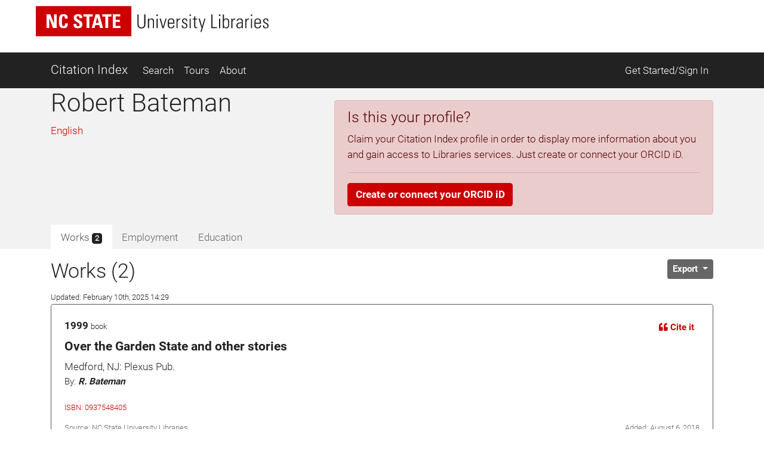

--- FILE ---
content_type: text/css
request_url: https://ci.lib.ncsu.edu/assets/application-ffc4df7096ed2dfc7d35bd2e6c02f9533eec43ea63582aa783bfd8801f7a49ca.css
body_size: 51608
content:
/*!
 * Slider for Bootstrap
 *
 * Copyright 2012 Stefan Petre
 * Licensed under the Apache License v2.0
 * http://www.apache.org/licenses/LICENSE-2.0
 *
 */@import url("https://fonts.googleapis.com/css2?family=Oswald:wght@500&display=swap");.slider{display:inline-block;vertical-align:middle;position:relative}.slider.slider-horizontal{width:210px;height:20px}.slider.slider-horizontal .slider-track{height:10px;width:100%;margin-top:-5px;top:50%;left:0}.slider.slider-horizontal .slider-selection{height:100%;top:0;bottom:0}.slider.slider-horizontal .slider-handle{margin-left:-10px;margin-top:-5px}.slider.slider-horizontal .slider-handle.triangle{border-width:0 10px 10px 10px;width:0;height:0;border-bottom-color:#0480be;margin-top:0}.slider.slider-vertical{height:210px;width:20px}.slider.slider-vertical .slider-track{width:10px;height:100%;margin-left:-5px;left:50%;top:0}.slider.slider-vertical .slider-selection{width:100%;left:0;top:0;bottom:0}.slider.slider-vertical .slider-handle{margin-left:-5px;margin-top:-10px}.slider.slider-vertical .slider-handle.triangle{border-width:10px 0 10px 10px;width:1px;height:1px;border-left-color:#0480be;margin-left:0}.slider input{display:none}.slider .tooltip-inner{white-space:nowrap}.slider-track{position:absolute;cursor:pointer;background-color:#f7f7f7;background-image:linear-gradient(to bottom, #f5f5f5, #f9f9f9);background-repeat:repeat-x;filter:progid:DXImageTransform.Microsoft.gradient(startColorstr='#fff5f5f5', endColorstr='#fff9f9f9', GradientType=0);box-shadow:inset 0 1px 2px rgba(0,0,0,0.1);border-radius:4px}.slider-selection{position:absolute;background-color:#f7f7f7;background-image:linear-gradient(to bottom, #f9f9f9, #f5f5f5);background-repeat:repeat-x;filter:progid:DXImageTransform.Microsoft.gradient(startColorstr='#fff9f9f9', endColorstr='#fff5f5f5', GradientType=0);box-shadow:inset 0 -1px 0 rgba(0,0,0,0.15);box-sizing:border-box;border-radius:4px}.slider-handle{position:absolute;width:20px;height:20px;background-color:#0e90d2;background-image:linear-gradient(to bottom, #149bdf, #0480be);background-repeat:repeat-x;filter:progid:DXImageTransform.Microsoft.gradient(startColorstr='#ff149bdf', endColorstr='#ff0480be', GradientType=0);box-shadow:inset 0 1px 0 rgba(255,255,255,0.2),0 1px 2px rgba(0,0,0,0.05);opacity:0.8;border:0px solid transparent}.slider-handle.round{border-radius:20px}.slider-handle.triangle{background:transparent none}form.range_limit{line-height:3}.range_limit .range-limit-input-group{max-width:350px;width:100% !important}.range_limit input.range_begin,.range_limit input.range_end{display:inline-block;width:4.5em}.limit_content .subsection{margin-top:0.5em}.hover_legend{padding:0.25em}.slider_js .slider-selection{background:#e8cfac}.slider_js .slider-horizontal{margin-left:5px;margin-right:5px}.chart_js .flot-x-axis{font-size:14px}.modal-body .view_larger{display:none}.js .distribution .facet-values{display:none}.modal-body .range_limit{justify-content:center}.view_larger{display:block;text-align:center}.range_limit .chart_js{min-height:80px;margin-left:-12px;margin-right:-14px}.chosen-container{position:relative;display:inline-block;vertical-align:middle;font-size:13px;-webkit-user-select:none;-moz-user-select:none;-ms-user-select:none;user-select:none}.chosen-container *{box-sizing:border-box}.chosen-container .chosen-drop{position:absolute;top:100%;z-index:1010;width:100%;border:1px solid #aaa;border-top:0;background:#fff;box-shadow:0 4px 5px rgba(0,0,0,0.15);clip:rect(0, 0, 0, 0);-webkit-clip-path:inset(100% 100%);clip-path:inset(100% 100%)}.chosen-container.chosen-with-drop .chosen-drop{clip:auto;-webkit-clip-path:none;clip-path:none}.chosen-container a{cursor:pointer}.chosen-container .search-choice .group-name,.chosen-container .chosen-single .group-name{margin-right:4px;overflow:hidden;white-space:nowrap;text-overflow:ellipsis;font-weight:normal;color:#999999}.chosen-container .search-choice .group-name:after,.chosen-container .chosen-single .group-name:after{content:":";padding-left:2px;vertical-align:top}.chosen-container-single .chosen-single{position:relative;display:block;overflow:hidden;padding:0 0 0 8px;height:25px;border:1px solid #aaa;border-radius:5px;background-color:#fff;background:linear-gradient(#fff 20%, #f6f6f6 50%, #eee 52%, #f4f4f4 100%);background-clip:padding-box;box-shadow:0 0 3px #fff inset,0 1px 1px rgba(0,0,0,0.1);color:#444;text-decoration:none;white-space:nowrap;line-height:24px}.chosen-container-single .chosen-default{color:#999}.chosen-container-single .chosen-single span{display:block;overflow:hidden;margin-right:26px;text-overflow:ellipsis;white-space:nowrap}.chosen-container-single .chosen-single-with-deselect span{margin-right:38px}.chosen-container-single .chosen-single abbr{position:absolute;top:6px;right:26px;display:block;width:12px;height:12px;background:url(/assets/chosen-sprite-a6a26a409c1368ffc6a7402b4549c3a13fec72831a95228a92b8dae3a8e7b17f.png) -42px 1px no-repeat;font-size:1px}.chosen-container-single .chosen-single abbr:hover{background-position:-42px -10px}.chosen-container-single.chosen-disabled .chosen-single abbr:hover{background-position:-42px -10px}.chosen-container-single .chosen-single div{position:absolute;top:0;right:0;display:block;width:18px;height:100%}.chosen-container-single .chosen-single div b{display:block;width:100%;height:100%;background:url(/assets/chosen-sprite-a6a26a409c1368ffc6a7402b4549c3a13fec72831a95228a92b8dae3a8e7b17f.png) no-repeat 0px 2px}.chosen-container-single .chosen-search{position:relative;z-index:1010;margin:0;padding:3px 4px;white-space:nowrap}.chosen-container-single .chosen-search input[type="text"]{margin:1px 0;padding:4px 20px 4px 5px;width:100%;height:auto;outline:0;border:1px solid #aaa;background:url(/assets/chosen-sprite-a6a26a409c1368ffc6a7402b4549c3a13fec72831a95228a92b8dae3a8e7b17f.png) no-repeat 100% -20px;font-size:1em;font-family:sans-serif;line-height:normal;border-radius:0}.chosen-container-single .chosen-drop{margin-top:-1px;border-radius:0 0 4px 4px;background-clip:padding-box}.chosen-container-single.chosen-container-single-nosearch .chosen-search{position:absolute;clip:rect(0, 0, 0, 0);-webkit-clip-path:inset(100% 100%);clip-path:inset(100% 100%)}.chosen-container .chosen-results{color:#444;position:relative;overflow-x:hidden;overflow-y:auto;margin:0 4px 4px 0;padding:0 0 0 4px;max-height:240px;-webkit-overflow-scrolling:touch}.chosen-container .chosen-results li{display:none;margin:0;padding:5px 6px;list-style:none;line-height:15px;word-wrap:break-word;-webkit-touch-callout:none}.chosen-container .chosen-results li.active-result{display:list-item;cursor:pointer}.chosen-container .chosen-results li.disabled-result{display:list-item;color:#ccc;cursor:default}.chosen-container .chosen-results li.highlighted{background-color:#3875d7;background-image:linear-gradient(#3875d7 20%, #2a62bc 90%);color:#fff}.chosen-container .chosen-results li.no-results{color:#777;display:list-item;background:#f4f4f4}.chosen-container .chosen-results li.group-result{display:list-item;font-weight:bold;cursor:default}.chosen-container .chosen-results li.group-option{padding-left:15px}.chosen-container .chosen-results li em{font-style:normal;text-decoration:underline}.chosen-container-multi .chosen-choices{position:relative;overflow:hidden;margin:0;padding:0 5px;width:100%;height:auto;border:1px solid #aaa;background-color:#fff;background-image:linear-gradient(#eee 1%, #fff 15%);cursor:text}.chosen-container-multi .chosen-choices li{float:left;list-style:none}.chosen-container-multi .chosen-choices li.search-field{margin:0;padding:0;white-space:nowrap}.chosen-container-multi .chosen-choices li.search-field input[type="text"]{margin:1px 0;padding:0;height:25px;outline:0;border:0 !important;background:transparent !important;box-shadow:none;color:#999;font-size:100%;font-family:sans-serif;line-height:normal;border-radius:0;width:25px}.chosen-container-multi .chosen-choices li.search-choice{position:relative;margin:3px 5px 3px 0;padding:3px 20px 3px 5px;border:1px solid #aaa;max-width:100%;border-radius:3px;background-color:#eeeeee;background-image:linear-gradient(#f4f4f4 20%, #f0f0f0 50%, #e8e8e8 52%, #eee 100%);background-size:100% 19px;background-repeat:repeat-x;background-clip:padding-box;box-shadow:0 0 2px #fff inset,0 1px 0 rgba(0,0,0,0.05);color:#333;line-height:13px;cursor:default}.chosen-container-multi .chosen-choices li.search-choice span{word-wrap:break-word}.chosen-container-multi .chosen-choices li.search-choice .search-choice-close{position:absolute;top:4px;right:3px;display:block;width:12px;height:12px;background:url(/assets/chosen-sprite-a6a26a409c1368ffc6a7402b4549c3a13fec72831a95228a92b8dae3a8e7b17f.png) -42px 1px no-repeat;font-size:1px}.chosen-container-multi .chosen-choices li.search-choice .search-choice-close:hover{background-position:-42px -10px}.chosen-container-multi .chosen-choices li.search-choice-disabled{padding-right:5px;border:1px solid #ccc;background-color:#e4e4e4;background-image:linear-gradient(#f4f4f4 20%, #f0f0f0 50%, #e8e8e8 52%, #eee 100%);color:#666}.chosen-container-multi .chosen-choices li.search-choice-focus{background:#d4d4d4}.chosen-container-multi .chosen-choices li.search-choice-focus .search-choice-close{background-position:-42px -10px}.chosen-container-multi .chosen-results{margin:0;padding:0}.chosen-container-multi .chosen-drop .result-selected{display:list-item;color:#ccc;cursor:default}.chosen-container-active .chosen-single{border:1px solid #5897fb;box-shadow:0 0 5px rgba(0,0,0,0.3)}.chosen-container-active.chosen-with-drop .chosen-single{border:1px solid #aaa;border-bottom-right-radius:0;border-bottom-left-radius:0;background-image:linear-gradient(#eee 20%, #fff 80%);box-shadow:0 1px 0 #fff inset}.chosen-container-active.chosen-with-drop .chosen-single div{border-left:none;background:transparent}.chosen-container-active.chosen-with-drop .chosen-single div b{background-position:-18px 2px}.chosen-container-active .chosen-choices{border:1px solid #5897fb;box-shadow:0 0 5px rgba(0,0,0,0.3)}.chosen-container-active .chosen-choices li.search-field input[type="text"]{color:#222 !important}.chosen-disabled{opacity:0.5 !important;cursor:default}.chosen-disabled .chosen-single{cursor:default}.chosen-disabled .chosen-choices .search-choice .search-choice-close{cursor:default}.chosen-rtl{text-align:right}.chosen-rtl .chosen-single{overflow:visible;padding:0 8px 0 0}.chosen-rtl .chosen-single span{margin-right:0;margin-left:26px;direction:rtl}.chosen-rtl .chosen-single-with-deselect span{margin-left:38px}.chosen-rtl .chosen-single div{right:auto;left:3px}.chosen-rtl .chosen-single abbr{right:auto;left:26px}.chosen-rtl .chosen-choices li{float:right}.chosen-rtl .chosen-choices li.search-field input[type="text"]{direction:rtl}.chosen-rtl .chosen-choices li.search-choice{margin:3px 5px 3px 0;padding:3px 5px 3px 19px}.chosen-rtl .chosen-choices li.search-choice .search-choice-close{right:auto;left:4px}.chosen-rtl.chosen-container-single .chosen-results{margin:0 0 4px 4px;padding:0 4px 0 0}.chosen-rtl .chosen-results li.group-option{padding-right:15px;padding-left:0}.chosen-rtl.chosen-container-active.chosen-with-drop .chosen-single div{border-right:none}.chosen-rtl .chosen-search input[type="text"]{padding:4px 5px 4px 20px;background:url(/assets/chosen-sprite-a6a26a409c1368ffc6a7402b4549c3a13fec72831a95228a92b8dae3a8e7b17f.png) no-repeat -30px -20px;direction:rtl}.chosen-rtl.chosen-container-single .chosen-single div b{background-position:6px 2px}.chosen-rtl.chosen-container-single.chosen-with-drop .chosen-single div b{background-position:-12px 2px}@media only screen and (-webkit-min-device-pixel-ratio: 1.5),only screen and (min-resolution: 144dpi),only screen and (min-resolution: 1.5dppx){.chosen-rtl .chosen-search input[type="text"],.chosen-container-single .chosen-single abbr,.chosen-container-single .chosen-single div b,.chosen-container-single .chosen-search input[type="text"],.chosen-container-multi .chosen-choices .search-choice .search-choice-close,.chosen-container .chosen-results-scroll-down span,.chosen-container .chosen-results-scroll-up span{background-image:url(/assets/chosen-sprite@2x-be41add909d902200f3b911d0f51f40524d0656ae32c24cb16a07d8bdf455554.png) !important;background-size:52px 37px !important;background-repeat:no-repeat !important}}/*!
 *  Font Awesome 4.7.0 by @davegandy - http://fontawesome.io - @fontawesome
 *  License - http://fontawesome.io/license (Font: SIL OFL 1.1, CSS: MIT License)
 */@font-face{font-family:'FontAwesome';src:url(/assets/fontawesome-webfont-ba552005a69e0718f70d36e302a2e4acecd2b78f75c3f3400cc89e363333959b.eot);src:url(/assets/fontawesome-webfont-ba552005a69e0718f70d36e302a2e4acecd2b78f75c3f3400cc89e363333959b.eot?#iefix) format("embedded-opentype"),url(/assets/fontawesome-webfont-ac74cbb8412a5dfe1d390d4cab45d2cd8ff2c8cbdb4028fdbd722b8000ab02a2.woff2) format("woff2"),url(/assets/fontawesome-webfont-2b3f99652c9934733b3a1d60ff063a614b9fbba7eb1475db8efedfff13f5b90f.woff) format("woff"),url(/assets/fontawesome-webfont-8a491d6a4f6495c578d1baf5c7a36d996b14c00c53b0381321d8f200e93fa758.ttf) format("truetype"),url(/assets/fontawesome-webfont-aa6363535bf716097069828f865d2520f7ef4e0f74cae6364f761dad9f4e47c8.svg#fontawesomeregular) format("svg");font-weight:normal;font-style:normal}.fa{display:inline-block;font:normal normal normal 14px/1 FontAwesome;font-size:inherit;text-rendering:auto;-webkit-font-smoothing:antialiased;-moz-osx-font-smoothing:grayscale}.fa-lg{font-size:1.33333333em;line-height:0.75em;vertical-align:-15%}.fa-2x{font-size:2em}.fa-3x{font-size:3em}.fa-4x{font-size:4em}.fa-5x{font-size:5em}.fa-fw{width:1.28571429em;text-align:center}.fa-ul{padding-left:0;margin-left:2.14285714em;list-style-type:none}.fa-ul>li{position:relative}.fa-li{position:absolute;left:-2.14285714em;width:2.14285714em;top:0.14285714em;text-align:center}.fa-li.fa-lg{left:-1.85714286em}.fa-border{padding:.2em .25em .15em;border:solid 0.08em #eeeeee;border-radius:.1em}.fa-pull-left{float:left}.fa-pull-right{float:right}.fa.fa-pull-left{margin-right:.3em}.fa.fa-pull-right{margin-left:.3em}.pull-right{float:right}.pull-left{float:left}.fa.pull-left{margin-right:.3em}.fa.pull-right{margin-left:.3em}.fa-spin{-webkit-animation:fa-spin 2s infinite linear;animation:fa-spin 2s infinite linear}.fa-pulse{-webkit-animation:fa-spin 1s infinite steps(8);animation:fa-spin 1s infinite steps(8)}@-webkit-keyframes fa-spin{0%{transform:rotate(0deg)}100%{transform:rotate(359deg)}}@keyframes fa-spin{0%{transform:rotate(0deg)}100%{transform:rotate(359deg)}}.fa-rotate-90{-ms-filter:"progid:DXImageTransform.Microsoft.BasicImage(rotation=1)";transform:rotate(90deg)}.fa-rotate-180{-ms-filter:"progid:DXImageTransform.Microsoft.BasicImage(rotation=2)";transform:rotate(180deg)}.fa-rotate-270{-ms-filter:"progid:DXImageTransform.Microsoft.BasicImage(rotation=3)";transform:rotate(270deg)}.fa-flip-horizontal{-ms-filter:"progid:DXImageTransform.Microsoft.BasicImage(rotation=0, mirror=1)";transform:scale(-1, 1)}.fa-flip-vertical{-ms-filter:"progid:DXImageTransform.Microsoft.BasicImage(rotation=2, mirror=1)";transform:scale(1, -1)}:root .fa-rotate-90,:root .fa-rotate-180,:root .fa-rotate-270,:root .fa-flip-horizontal,:root .fa-flip-vertical{filter:none}.fa-stack{position:relative;display:inline-block;width:2em;height:2em;line-height:2em;vertical-align:middle}.fa-stack-1x,.fa-stack-2x{position:absolute;left:0;width:100%;text-align:center}.fa-stack-1x{line-height:inherit}.fa-stack-2x{font-size:2em}.fa-inverse{color:#ffffff}.fa-glass:before{content:"\f000"}.fa-music:before{content:"\f001"}.fa-search:before{content:"\f002"}.fa-envelope-o:before{content:"\f003"}.fa-heart:before{content:"\f004"}.fa-star:before{content:"\f005"}.fa-star-o:before{content:"\f006"}.fa-user:before{content:"\f007"}.fa-film:before{content:"\f008"}.fa-th-large:before{content:"\f009"}.fa-th:before{content:"\f00a"}.fa-th-list:before{content:"\f00b"}.fa-check:before{content:"\f00c"}.fa-remove:before,.fa-close:before,.fa-times:before{content:"\f00d"}.fa-search-plus:before{content:"\f00e"}.fa-search-minus:before{content:"\f010"}.fa-power-off:before{content:"\f011"}.fa-signal:before{content:"\f012"}.fa-gear:before,.fa-cog:before{content:"\f013"}.fa-trash-o:before{content:"\f014"}.fa-home:before{content:"\f015"}.fa-file-o:before{content:"\f016"}.fa-clock-o:before{content:"\f017"}.fa-road:before{content:"\f018"}.fa-download:before{content:"\f019"}.fa-arrow-circle-o-down:before{content:"\f01a"}.fa-arrow-circle-o-up:before{content:"\f01b"}.fa-inbox:before{content:"\f01c"}.fa-play-circle-o:before{content:"\f01d"}.fa-rotate-right:before,.fa-repeat:before{content:"\f01e"}.fa-refresh:before{content:"\f021"}.fa-list-alt:before{content:"\f022"}.fa-lock:before{content:"\f023"}.fa-flag:before{content:"\f024"}.fa-headphones:before{content:"\f025"}.fa-volume-off:before{content:"\f026"}.fa-volume-down:before{content:"\f027"}.fa-volume-up:before{content:"\f028"}.fa-qrcode:before{content:"\f029"}.fa-barcode:before{content:"\f02a"}.fa-tag:before{content:"\f02b"}.fa-tags:before{content:"\f02c"}.fa-book:before{content:"\f02d"}.fa-bookmark:before{content:"\f02e"}.fa-print:before{content:"\f02f"}.fa-camera:before{content:"\f030"}.fa-font:before{content:"\f031"}.fa-bold:before{content:"\f032"}.fa-italic:before{content:"\f033"}.fa-text-height:before{content:"\f034"}.fa-text-width:before{content:"\f035"}.fa-align-left:before{content:"\f036"}.fa-align-center:before{content:"\f037"}.fa-align-right:before{content:"\f038"}.fa-align-justify:before{content:"\f039"}.fa-list:before{content:"\f03a"}.fa-dedent:before,.fa-outdent:before{content:"\f03b"}.fa-indent:before{content:"\f03c"}.fa-video-camera:before{content:"\f03d"}.fa-photo:before,.fa-image:before,.fa-picture-o:before{content:"\f03e"}.fa-pencil:before{content:"\f040"}.fa-map-marker:before{content:"\f041"}.fa-adjust:before{content:"\f042"}.fa-tint:before{content:"\f043"}.fa-edit:before,.fa-pencil-square-o:before{content:"\f044"}.fa-share-square-o:before{content:"\f045"}.fa-check-square-o:before{content:"\f046"}.fa-arrows:before{content:"\f047"}.fa-step-backward:before{content:"\f048"}.fa-fast-backward:before{content:"\f049"}.fa-backward:before{content:"\f04a"}.fa-play:before{content:"\f04b"}.fa-pause:before{content:"\f04c"}.fa-stop:before{content:"\f04d"}.fa-forward:before{content:"\f04e"}.fa-fast-forward:before{content:"\f050"}.fa-step-forward:before{content:"\f051"}.fa-eject:before{content:"\f052"}.fa-chevron-left:before{content:"\f053"}.fa-chevron-right:before{content:"\f054"}.fa-plus-circle:before{content:"\f055"}.fa-minus-circle:before{content:"\f056"}.fa-times-circle:before{content:"\f057"}.fa-check-circle:before{content:"\f058"}.fa-question-circle:before{content:"\f059"}.fa-info-circle:before{content:"\f05a"}.fa-crosshairs:before{content:"\f05b"}.fa-times-circle-o:before{content:"\f05c"}.fa-check-circle-o:before{content:"\f05d"}.fa-ban:before{content:"\f05e"}.fa-arrow-left:before{content:"\f060"}.fa-arrow-right:before{content:"\f061"}.fa-arrow-up:before{content:"\f062"}.fa-arrow-down:before{content:"\f063"}.fa-mail-forward:before,.fa-share:before{content:"\f064"}.fa-expand:before{content:"\f065"}.fa-compress:before{content:"\f066"}.fa-plus:before{content:"\f067"}.fa-minus:before{content:"\f068"}.fa-asterisk:before{content:"\f069"}.fa-exclamation-circle:before{content:"\f06a"}.fa-gift:before{content:"\f06b"}.fa-leaf:before{content:"\f06c"}.fa-fire:before{content:"\f06d"}.fa-eye:before{content:"\f06e"}.fa-eye-slash:before{content:"\f070"}.fa-warning:before,.fa-exclamation-triangle:before{content:"\f071"}.fa-plane:before{content:"\f072"}.fa-calendar:before{content:"\f073"}.fa-random:before{content:"\f074"}.fa-comment:before{content:"\f075"}.fa-magnet:before{content:"\f076"}.fa-chevron-up:before{content:"\f077"}.fa-chevron-down:before{content:"\f078"}.fa-retweet:before{content:"\f079"}.fa-shopping-cart:before{content:"\f07a"}.fa-folder:before{content:"\f07b"}.fa-folder-open:before{content:"\f07c"}.fa-arrows-v:before{content:"\f07d"}.fa-arrows-h:before{content:"\f07e"}.fa-bar-chart-o:before,.fa-bar-chart:before{content:"\f080"}.fa-twitter-square:before{content:"\f081"}.fa-facebook-square:before{content:"\f082"}.fa-camera-retro:before{content:"\f083"}.fa-key:before{content:"\f084"}.fa-gears:before,.fa-cogs:before{content:"\f085"}.fa-comments:before{content:"\f086"}.fa-thumbs-o-up:before{content:"\f087"}.fa-thumbs-o-down:before{content:"\f088"}.fa-star-half:before{content:"\f089"}.fa-heart-o:before{content:"\f08a"}.fa-sign-out:before{content:"\f08b"}.fa-linkedin-square:before{content:"\f08c"}.fa-thumb-tack:before{content:"\f08d"}.fa-external-link:before{content:"\f08e"}.fa-sign-in:before{content:"\f090"}.fa-trophy:before{content:"\f091"}.fa-github-square:before{content:"\f092"}.fa-upload:before{content:"\f093"}.fa-lemon-o:before{content:"\f094"}.fa-phone:before{content:"\f095"}.fa-square-o:before{content:"\f096"}.fa-bookmark-o:before{content:"\f097"}.fa-phone-square:before{content:"\f098"}.fa-twitter:before{content:"\f099"}.fa-facebook-f:before,.fa-facebook:before{content:"\f09a"}.fa-github:before{content:"\f09b"}.fa-unlock:before{content:"\f09c"}.fa-credit-card:before{content:"\f09d"}.fa-feed:before,.fa-rss:before{content:"\f09e"}.fa-hdd-o:before{content:"\f0a0"}.fa-bullhorn:before{content:"\f0a1"}.fa-bell:before{content:"\f0f3"}.fa-certificate:before{content:"\f0a3"}.fa-hand-o-right:before{content:"\f0a4"}.fa-hand-o-left:before{content:"\f0a5"}.fa-hand-o-up:before{content:"\f0a6"}.fa-hand-o-down:before{content:"\f0a7"}.fa-arrow-circle-left:before{content:"\f0a8"}.fa-arrow-circle-right:before{content:"\f0a9"}.fa-arrow-circle-up:before{content:"\f0aa"}.fa-arrow-circle-down:before{content:"\f0ab"}.fa-globe:before{content:"\f0ac"}.fa-wrench:before{content:"\f0ad"}.fa-tasks:before{content:"\f0ae"}.fa-filter:before{content:"\f0b0"}.fa-briefcase:before{content:"\f0b1"}.fa-arrows-alt:before{content:"\f0b2"}.fa-group:before,.fa-users:before{content:"\f0c0"}.fa-chain:before,.fa-link:before{content:"\f0c1"}.fa-cloud:before{content:"\f0c2"}.fa-flask:before{content:"\f0c3"}.fa-cut:before,.fa-scissors:before{content:"\f0c4"}.fa-copy:before,.fa-files-o:before{content:"\f0c5"}.fa-paperclip:before{content:"\f0c6"}.fa-save:before,.fa-floppy-o:before{content:"\f0c7"}.fa-square:before{content:"\f0c8"}.fa-navicon:before,.fa-reorder:before,.fa-bars:before{content:"\f0c9"}.fa-list-ul:before{content:"\f0ca"}.fa-list-ol:before{content:"\f0cb"}.fa-strikethrough:before{content:"\f0cc"}.fa-underline:before{content:"\f0cd"}.fa-table:before{content:"\f0ce"}.fa-magic:before{content:"\f0d0"}.fa-truck:before{content:"\f0d1"}.fa-pinterest:before{content:"\f0d2"}.fa-pinterest-square:before{content:"\f0d3"}.fa-google-plus-square:before{content:"\f0d4"}.fa-google-plus:before{content:"\f0d5"}.fa-money:before{content:"\f0d6"}.fa-caret-down:before{content:"\f0d7"}.fa-caret-up:before{content:"\f0d8"}.fa-caret-left:before{content:"\f0d9"}.fa-caret-right:before{content:"\f0da"}.fa-columns:before{content:"\f0db"}.fa-unsorted:before,.fa-sort:before{content:"\f0dc"}.fa-sort-down:before,.fa-sort-desc:before{content:"\f0dd"}.fa-sort-up:before,.fa-sort-asc:before{content:"\f0de"}.fa-envelope:before{content:"\f0e0"}.fa-linkedin:before{content:"\f0e1"}.fa-rotate-left:before,.fa-undo:before{content:"\f0e2"}.fa-legal:before,.fa-gavel:before{content:"\f0e3"}.fa-dashboard:before,.fa-tachometer:before{content:"\f0e4"}.fa-comment-o:before{content:"\f0e5"}.fa-comments-o:before{content:"\f0e6"}.fa-flash:before,.fa-bolt:before{content:"\f0e7"}.fa-sitemap:before{content:"\f0e8"}.fa-umbrella:before{content:"\f0e9"}.fa-paste:before,.fa-clipboard:before{content:"\f0ea"}.fa-lightbulb-o:before{content:"\f0eb"}.fa-exchange:before{content:"\f0ec"}.fa-cloud-download:before{content:"\f0ed"}.fa-cloud-upload:before{content:"\f0ee"}.fa-user-md:before{content:"\f0f0"}.fa-stethoscope:before{content:"\f0f1"}.fa-suitcase:before{content:"\f0f2"}.fa-bell-o:before{content:"\f0a2"}.fa-coffee:before{content:"\f0f4"}.fa-cutlery:before{content:"\f0f5"}.fa-file-text-o:before{content:"\f0f6"}.fa-building-o:before{content:"\f0f7"}.fa-hospital-o:before{content:"\f0f8"}.fa-ambulance:before{content:"\f0f9"}.fa-medkit:before{content:"\f0fa"}.fa-fighter-jet:before{content:"\f0fb"}.fa-beer:before{content:"\f0fc"}.fa-h-square:before{content:"\f0fd"}.fa-plus-square:before{content:"\f0fe"}.fa-angle-double-left:before{content:"\f100"}.fa-angle-double-right:before{content:"\f101"}.fa-angle-double-up:before{content:"\f102"}.fa-angle-double-down:before{content:"\f103"}.fa-angle-left:before{content:"\f104"}.fa-angle-right:before{content:"\f105"}.fa-angle-up:before{content:"\f106"}.fa-angle-down:before{content:"\f107"}.fa-desktop:before{content:"\f108"}.fa-laptop:before{content:"\f109"}.fa-tablet:before{content:"\f10a"}.fa-mobile-phone:before,.fa-mobile:before{content:"\f10b"}.fa-circle-o:before{content:"\f10c"}.fa-quote-left:before{content:"\f10d"}.fa-quote-right:before{content:"\f10e"}.fa-spinner:before{content:"\f110"}.fa-circle:before{content:"\f111"}.fa-mail-reply:before,.fa-reply:before{content:"\f112"}.fa-github-alt:before{content:"\f113"}.fa-folder-o:before{content:"\f114"}.fa-folder-open-o:before{content:"\f115"}.fa-smile-o:before{content:"\f118"}.fa-frown-o:before{content:"\f119"}.fa-meh-o:before{content:"\f11a"}.fa-gamepad:before{content:"\f11b"}.fa-keyboard-o:before{content:"\f11c"}.fa-flag-o:before{content:"\f11d"}.fa-flag-checkered:before{content:"\f11e"}.fa-terminal:before{content:"\f120"}.fa-code:before{content:"\f121"}.fa-mail-reply-all:before,.fa-reply-all:before{content:"\f122"}.fa-star-half-empty:before,.fa-star-half-full:before,.fa-star-half-o:before{content:"\f123"}.fa-location-arrow:before{content:"\f124"}.fa-crop:before{content:"\f125"}.fa-code-fork:before{content:"\f126"}.fa-unlink:before,.fa-chain-broken:before{content:"\f127"}.fa-question:before{content:"\f128"}.fa-info:before{content:"\f129"}.fa-exclamation:before{content:"\f12a"}.fa-superscript:before{content:"\f12b"}.fa-subscript:before{content:"\f12c"}.fa-eraser:before{content:"\f12d"}.fa-puzzle-piece:before{content:"\f12e"}.fa-microphone:before{content:"\f130"}.fa-microphone-slash:before{content:"\f131"}.fa-shield:before{content:"\f132"}.fa-calendar-o:before{content:"\f133"}.fa-fire-extinguisher:before{content:"\f134"}.fa-rocket:before{content:"\f135"}.fa-maxcdn:before{content:"\f136"}.fa-chevron-circle-left:before{content:"\f137"}.fa-chevron-circle-right:before{content:"\f138"}.fa-chevron-circle-up:before{content:"\f139"}.fa-chevron-circle-down:before{content:"\f13a"}.fa-html5:before{content:"\f13b"}.fa-css3:before{content:"\f13c"}.fa-anchor:before{content:"\f13d"}.fa-unlock-alt:before{content:"\f13e"}.fa-bullseye:before{content:"\f140"}.fa-ellipsis-h:before{content:"\f141"}.fa-ellipsis-v:before{content:"\f142"}.fa-rss-square:before{content:"\f143"}.fa-play-circle:before{content:"\f144"}.fa-ticket:before{content:"\f145"}.fa-minus-square:before{content:"\f146"}.fa-minus-square-o:before{content:"\f147"}.fa-level-up:before{content:"\f148"}.fa-level-down:before{content:"\f149"}.fa-check-square:before{content:"\f14a"}.fa-pencil-square:before{content:"\f14b"}.fa-external-link-square:before{content:"\f14c"}.fa-share-square:before{content:"\f14d"}.fa-compass:before{content:"\f14e"}.fa-toggle-down:before,.fa-caret-square-o-down:before{content:"\f150"}.fa-toggle-up:before,.fa-caret-square-o-up:before{content:"\f151"}.fa-toggle-right:before,.fa-caret-square-o-right:before{content:"\f152"}.fa-euro:before,.fa-eur:before{content:"\f153"}.fa-gbp:before{content:"\f154"}.fa-dollar:before,.fa-usd:before{content:"\f155"}.fa-rupee:before,.fa-inr:before{content:"\f156"}.fa-cny:before,.fa-rmb:before,.fa-yen:before,.fa-jpy:before{content:"\f157"}.fa-ruble:before,.fa-rouble:before,.fa-rub:before{content:"\f158"}.fa-won:before,.fa-krw:before{content:"\f159"}.fa-bitcoin:before,.fa-btc:before{content:"\f15a"}.fa-file:before{content:"\f15b"}.fa-file-text:before{content:"\f15c"}.fa-sort-alpha-asc:before{content:"\f15d"}.fa-sort-alpha-desc:before{content:"\f15e"}.fa-sort-amount-asc:before{content:"\f160"}.fa-sort-amount-desc:before{content:"\f161"}.fa-sort-numeric-asc:before{content:"\f162"}.fa-sort-numeric-desc:before{content:"\f163"}.fa-thumbs-up:before{content:"\f164"}.fa-thumbs-down:before{content:"\f165"}.fa-youtube-square:before{content:"\f166"}.fa-youtube:before{content:"\f167"}.fa-xing:before{content:"\f168"}.fa-xing-square:before{content:"\f169"}.fa-youtube-play:before{content:"\f16a"}.fa-dropbox:before{content:"\f16b"}.fa-stack-overflow:before{content:"\f16c"}.fa-instagram:before{content:"\f16d"}.fa-flickr:before{content:"\f16e"}.fa-adn:before{content:"\f170"}.fa-bitbucket:before{content:"\f171"}.fa-bitbucket-square:before{content:"\f172"}.fa-tumblr:before{content:"\f173"}.fa-tumblr-square:before{content:"\f174"}.fa-long-arrow-down:before{content:"\f175"}.fa-long-arrow-up:before{content:"\f176"}.fa-long-arrow-left:before{content:"\f177"}.fa-long-arrow-right:before{content:"\f178"}.fa-apple:before{content:"\f179"}.fa-windows:before{content:"\f17a"}.fa-android:before{content:"\f17b"}.fa-linux:before{content:"\f17c"}.fa-dribbble:before{content:"\f17d"}.fa-skype:before{content:"\f17e"}.fa-foursquare:before{content:"\f180"}.fa-trello:before{content:"\f181"}.fa-female:before{content:"\f182"}.fa-male:before{content:"\f183"}.fa-gittip:before,.fa-gratipay:before{content:"\f184"}.fa-sun-o:before{content:"\f185"}.fa-moon-o:before{content:"\f186"}.fa-archive:before{content:"\f187"}.fa-bug:before{content:"\f188"}.fa-vk:before{content:"\f189"}.fa-weibo:before{content:"\f18a"}.fa-renren:before{content:"\f18b"}.fa-pagelines:before{content:"\f18c"}.fa-stack-exchange:before{content:"\f18d"}.fa-arrow-circle-o-right:before{content:"\f18e"}.fa-arrow-circle-o-left:before{content:"\f190"}.fa-toggle-left:before,.fa-caret-square-o-left:before{content:"\f191"}.fa-dot-circle-o:before{content:"\f192"}.fa-wheelchair:before{content:"\f193"}.fa-vimeo-square:before{content:"\f194"}.fa-turkish-lira:before,.fa-try:before{content:"\f195"}.fa-plus-square-o:before{content:"\f196"}.fa-space-shuttle:before{content:"\f197"}.fa-slack:before{content:"\f198"}.fa-envelope-square:before{content:"\f199"}.fa-wordpress:before{content:"\f19a"}.fa-openid:before{content:"\f19b"}.fa-institution:before,.fa-bank:before,.fa-university:before{content:"\f19c"}.fa-mortar-board:before,.fa-graduation-cap:before{content:"\f19d"}.fa-yahoo:before{content:"\f19e"}.fa-google:before{content:"\f1a0"}.fa-reddit:before{content:"\f1a1"}.fa-reddit-square:before{content:"\f1a2"}.fa-stumbleupon-circle:before{content:"\f1a3"}.fa-stumbleupon:before{content:"\f1a4"}.fa-delicious:before{content:"\f1a5"}.fa-digg:before{content:"\f1a6"}.fa-pied-piper-pp:before{content:"\f1a7"}.fa-pied-piper-alt:before{content:"\f1a8"}.fa-drupal:before{content:"\f1a9"}.fa-joomla:before{content:"\f1aa"}.fa-language:before{content:"\f1ab"}.fa-fax:before{content:"\f1ac"}.fa-building:before{content:"\f1ad"}.fa-child:before{content:"\f1ae"}.fa-paw:before{content:"\f1b0"}.fa-spoon:before{content:"\f1b1"}.fa-cube:before{content:"\f1b2"}.fa-cubes:before{content:"\f1b3"}.fa-behance:before{content:"\f1b4"}.fa-behance-square:before{content:"\f1b5"}.fa-steam:before{content:"\f1b6"}.fa-steam-square:before{content:"\f1b7"}.fa-recycle:before{content:"\f1b8"}.fa-automobile:before,.fa-car:before{content:"\f1b9"}.fa-cab:before,.fa-taxi:before{content:"\f1ba"}.fa-tree:before{content:"\f1bb"}.fa-spotify:before{content:"\f1bc"}.fa-deviantart:before{content:"\f1bd"}.fa-soundcloud:before{content:"\f1be"}.fa-database:before{content:"\f1c0"}.fa-file-pdf-o:before{content:"\f1c1"}.fa-file-word-o:before{content:"\f1c2"}.fa-file-excel-o:before{content:"\f1c3"}.fa-file-powerpoint-o:before{content:"\f1c4"}.fa-file-photo-o:before,.fa-file-picture-o:before,.fa-file-image-o:before{content:"\f1c5"}.fa-file-zip-o:before,.fa-file-archive-o:before{content:"\f1c6"}.fa-file-sound-o:before,.fa-file-audio-o:before{content:"\f1c7"}.fa-file-movie-o:before,.fa-file-video-o:before{content:"\f1c8"}.fa-file-code-o:before{content:"\f1c9"}.fa-vine:before{content:"\f1ca"}.fa-codepen:before{content:"\f1cb"}.fa-jsfiddle:before{content:"\f1cc"}.fa-life-bouy:before,.fa-life-buoy:before,.fa-life-saver:before,.fa-support:before,.fa-life-ring:before{content:"\f1cd"}.fa-circle-o-notch:before{content:"\f1ce"}.fa-ra:before,.fa-resistance:before,.fa-rebel:before{content:"\f1d0"}.fa-ge:before,.fa-empire:before{content:"\f1d1"}.fa-git-square:before{content:"\f1d2"}.fa-git:before{content:"\f1d3"}.fa-y-combinator-square:before,.fa-yc-square:before,.fa-hacker-news:before{content:"\f1d4"}.fa-tencent-weibo:before{content:"\f1d5"}.fa-qq:before{content:"\f1d6"}.fa-wechat:before,.fa-weixin:before{content:"\f1d7"}.fa-send:before,.fa-paper-plane:before{content:"\f1d8"}.fa-send-o:before,.fa-paper-plane-o:before{content:"\f1d9"}.fa-history:before{content:"\f1da"}.fa-circle-thin:before{content:"\f1db"}.fa-header:before{content:"\f1dc"}.fa-paragraph:before{content:"\f1dd"}.fa-sliders:before{content:"\f1de"}.fa-share-alt:before{content:"\f1e0"}.fa-share-alt-square:before{content:"\f1e1"}.fa-bomb:before{content:"\f1e2"}.fa-soccer-ball-o:before,.fa-futbol-o:before{content:"\f1e3"}.fa-tty:before{content:"\f1e4"}.fa-binoculars:before{content:"\f1e5"}.fa-plug:before{content:"\f1e6"}.fa-slideshare:before{content:"\f1e7"}.fa-twitch:before{content:"\f1e8"}.fa-yelp:before{content:"\f1e9"}.fa-newspaper-o:before{content:"\f1ea"}.fa-wifi:before{content:"\f1eb"}.fa-calculator:before{content:"\f1ec"}.fa-paypal:before{content:"\f1ed"}.fa-google-wallet:before{content:"\f1ee"}.fa-cc-visa:before{content:"\f1f0"}.fa-cc-mastercard:before{content:"\f1f1"}.fa-cc-discover:before{content:"\f1f2"}.fa-cc-amex:before{content:"\f1f3"}.fa-cc-paypal:before{content:"\f1f4"}.fa-cc-stripe:before{content:"\f1f5"}.fa-bell-slash:before{content:"\f1f6"}.fa-bell-slash-o:before{content:"\f1f7"}.fa-trash:before{content:"\f1f8"}.fa-copyright:before{content:"\f1f9"}.fa-at:before{content:"\f1fa"}.fa-eyedropper:before{content:"\f1fb"}.fa-paint-brush:before{content:"\f1fc"}.fa-birthday-cake:before{content:"\f1fd"}.fa-area-chart:before{content:"\f1fe"}.fa-pie-chart:before{content:"\f200"}.fa-line-chart:before{content:"\f201"}.fa-lastfm:before{content:"\f202"}.fa-lastfm-square:before{content:"\f203"}.fa-toggle-off:before{content:"\f204"}.fa-toggle-on:before{content:"\f205"}.fa-bicycle:before{content:"\f206"}.fa-bus:before{content:"\f207"}.fa-ioxhost:before{content:"\f208"}.fa-angellist:before{content:"\f209"}.fa-cc:before{content:"\f20a"}.fa-shekel:before,.fa-sheqel:before,.fa-ils:before{content:"\f20b"}.fa-meanpath:before{content:"\f20c"}.fa-buysellads:before{content:"\f20d"}.fa-connectdevelop:before{content:"\f20e"}.fa-dashcube:before{content:"\f210"}.fa-forumbee:before{content:"\f211"}.fa-leanpub:before{content:"\f212"}.fa-sellsy:before{content:"\f213"}.fa-shirtsinbulk:before{content:"\f214"}.fa-simplybuilt:before{content:"\f215"}.fa-skyatlas:before{content:"\f216"}.fa-cart-plus:before{content:"\f217"}.fa-cart-arrow-down:before{content:"\f218"}.fa-diamond:before{content:"\f219"}.fa-ship:before{content:"\f21a"}.fa-user-secret:before{content:"\f21b"}.fa-motorcycle:before{content:"\f21c"}.fa-street-view:before{content:"\f21d"}.fa-heartbeat:before{content:"\f21e"}.fa-venus:before{content:"\f221"}.fa-mars:before{content:"\f222"}.fa-mercury:before{content:"\f223"}.fa-intersex:before,.fa-transgender:before{content:"\f224"}.fa-transgender-alt:before{content:"\f225"}.fa-venus-double:before{content:"\f226"}.fa-mars-double:before{content:"\f227"}.fa-venus-mars:before{content:"\f228"}.fa-mars-stroke:before{content:"\f229"}.fa-mars-stroke-v:before{content:"\f22a"}.fa-mars-stroke-h:before{content:"\f22b"}.fa-neuter:before{content:"\f22c"}.fa-genderless:before{content:"\f22d"}.fa-facebook-official:before{content:"\f230"}.fa-pinterest-p:before{content:"\f231"}.fa-whatsapp:before{content:"\f232"}.fa-server:before{content:"\f233"}.fa-user-plus:before{content:"\f234"}.fa-user-times:before{content:"\f235"}.fa-hotel:before,.fa-bed:before{content:"\f236"}.fa-viacoin:before{content:"\f237"}.fa-train:before{content:"\f238"}.fa-subway:before{content:"\f239"}.fa-medium:before{content:"\f23a"}.fa-yc:before,.fa-y-combinator:before{content:"\f23b"}.fa-optin-monster:before{content:"\f23c"}.fa-opencart:before{content:"\f23d"}.fa-expeditedssl:before{content:"\f23e"}.fa-battery-4:before,.fa-battery:before,.fa-battery-full:before{content:"\f240"}.fa-battery-3:before,.fa-battery-three-quarters:before{content:"\f241"}.fa-battery-2:before,.fa-battery-half:before{content:"\f242"}.fa-battery-1:before,.fa-battery-quarter:before{content:"\f243"}.fa-battery-0:before,.fa-battery-empty:before{content:"\f244"}.fa-mouse-pointer:before{content:"\f245"}.fa-i-cursor:before{content:"\f246"}.fa-object-group:before{content:"\f247"}.fa-object-ungroup:before{content:"\f248"}.fa-sticky-note:before{content:"\f249"}.fa-sticky-note-o:before{content:"\f24a"}.fa-cc-jcb:before{content:"\f24b"}.fa-cc-diners-club:before{content:"\f24c"}.fa-clone:before{content:"\f24d"}.fa-balance-scale:before{content:"\f24e"}.fa-hourglass-o:before{content:"\f250"}.fa-hourglass-1:before,.fa-hourglass-start:before{content:"\f251"}.fa-hourglass-2:before,.fa-hourglass-half:before{content:"\f252"}.fa-hourglass-3:before,.fa-hourglass-end:before{content:"\f253"}.fa-hourglass:before{content:"\f254"}.fa-hand-grab-o:before,.fa-hand-rock-o:before{content:"\f255"}.fa-hand-stop-o:before,.fa-hand-paper-o:before{content:"\f256"}.fa-hand-scissors-o:before{content:"\f257"}.fa-hand-lizard-o:before{content:"\f258"}.fa-hand-spock-o:before{content:"\f259"}.fa-hand-pointer-o:before{content:"\f25a"}.fa-hand-peace-o:before{content:"\f25b"}.fa-trademark:before{content:"\f25c"}.fa-registered:before{content:"\f25d"}.fa-creative-commons:before{content:"\f25e"}.fa-gg:before{content:"\f260"}.fa-gg-circle:before{content:"\f261"}.fa-tripadvisor:before{content:"\f262"}.fa-odnoklassniki:before{content:"\f263"}.fa-odnoklassniki-square:before{content:"\f264"}.fa-get-pocket:before{content:"\f265"}.fa-wikipedia-w:before{content:"\f266"}.fa-safari:before{content:"\f267"}.fa-chrome:before{content:"\f268"}.fa-firefox:before{content:"\f269"}.fa-opera:before{content:"\f26a"}.fa-internet-explorer:before{content:"\f26b"}.fa-tv:before,.fa-television:before{content:"\f26c"}.fa-contao:before{content:"\f26d"}.fa-500px:before{content:"\f26e"}.fa-amazon:before{content:"\f270"}.fa-calendar-plus-o:before{content:"\f271"}.fa-calendar-minus-o:before{content:"\f272"}.fa-calendar-times-o:before{content:"\f273"}.fa-calendar-check-o:before{content:"\f274"}.fa-industry:before{content:"\f275"}.fa-map-pin:before{content:"\f276"}.fa-map-signs:before{content:"\f277"}.fa-map-o:before{content:"\f278"}.fa-map:before{content:"\f279"}.fa-commenting:before{content:"\f27a"}.fa-commenting-o:before{content:"\f27b"}.fa-houzz:before{content:"\f27c"}.fa-vimeo:before{content:"\f27d"}.fa-black-tie:before{content:"\f27e"}.fa-fonticons:before{content:"\f280"}.fa-reddit-alien:before{content:"\f281"}.fa-edge:before{content:"\f282"}.fa-credit-card-alt:before{content:"\f283"}.fa-codiepie:before{content:"\f284"}.fa-modx:before{content:"\f285"}.fa-fort-awesome:before{content:"\f286"}.fa-usb:before{content:"\f287"}.fa-product-hunt:before{content:"\f288"}.fa-mixcloud:before{content:"\f289"}.fa-scribd:before{content:"\f28a"}.fa-pause-circle:before{content:"\f28b"}.fa-pause-circle-o:before{content:"\f28c"}.fa-stop-circle:before{content:"\f28d"}.fa-stop-circle-o:before{content:"\f28e"}.fa-shopping-bag:before{content:"\f290"}.fa-shopping-basket:before{content:"\f291"}.fa-hashtag:before{content:"\f292"}.fa-bluetooth:before{content:"\f293"}.fa-bluetooth-b:before{content:"\f294"}.fa-percent:before{content:"\f295"}.fa-gitlab:before{content:"\f296"}.fa-wpbeginner:before{content:"\f297"}.fa-wpforms:before{content:"\f298"}.fa-envira:before{content:"\f299"}.fa-universal-access:before{content:"\f29a"}.fa-wheelchair-alt:before{content:"\f29b"}.fa-question-circle-o:before{content:"\f29c"}.fa-blind:before{content:"\f29d"}.fa-audio-description:before{content:"\f29e"}.fa-volume-control-phone:before{content:"\f2a0"}.fa-braille:before{content:"\f2a1"}.fa-assistive-listening-systems:before{content:"\f2a2"}.fa-asl-interpreting:before,.fa-american-sign-language-interpreting:before{content:"\f2a3"}.fa-deafness:before,.fa-hard-of-hearing:before,.fa-deaf:before{content:"\f2a4"}.fa-glide:before{content:"\f2a5"}.fa-glide-g:before{content:"\f2a6"}.fa-signing:before,.fa-sign-language:before{content:"\f2a7"}.fa-low-vision:before{content:"\f2a8"}.fa-viadeo:before{content:"\f2a9"}.fa-viadeo-square:before{content:"\f2aa"}.fa-snapchat:before{content:"\f2ab"}.fa-snapchat-ghost:before{content:"\f2ac"}.fa-snapchat-square:before{content:"\f2ad"}.fa-pied-piper:before{content:"\f2ae"}.fa-first-order:before{content:"\f2b0"}.fa-yoast:before{content:"\f2b1"}.fa-themeisle:before{content:"\f2b2"}.fa-google-plus-circle:before,.fa-google-plus-official:before{content:"\f2b3"}.fa-fa:before,.fa-font-awesome:before{content:"\f2b4"}.fa-handshake-o:before{content:"\f2b5"}.fa-envelope-open:before{content:"\f2b6"}.fa-envelope-open-o:before{content:"\f2b7"}.fa-linode:before{content:"\f2b8"}.fa-address-book:before{content:"\f2b9"}.fa-address-book-o:before{content:"\f2ba"}.fa-vcard:before,.fa-address-card:before{content:"\f2bb"}.fa-vcard-o:before,.fa-address-card-o:before{content:"\f2bc"}.fa-user-circle:before{content:"\f2bd"}.fa-user-circle-o:before{content:"\f2be"}.fa-user-o:before{content:"\f2c0"}.fa-id-badge:before{content:"\f2c1"}.fa-drivers-license:before,.fa-id-card:before{content:"\f2c2"}.fa-drivers-license-o:before,.fa-id-card-o:before{content:"\f2c3"}.fa-quora:before{content:"\f2c4"}.fa-free-code-camp:before{content:"\f2c5"}.fa-telegram:before{content:"\f2c6"}.fa-thermometer-4:before,.fa-thermometer:before,.fa-thermometer-full:before{content:"\f2c7"}.fa-thermometer-3:before,.fa-thermometer-three-quarters:before{content:"\f2c8"}.fa-thermometer-2:before,.fa-thermometer-half:before{content:"\f2c9"}.fa-thermometer-1:before,.fa-thermometer-quarter:before{content:"\f2ca"}.fa-thermometer-0:before,.fa-thermometer-empty:before{content:"\f2cb"}.fa-shower:before{content:"\f2cc"}.fa-bathtub:before,.fa-s15:before,.fa-bath:before{content:"\f2cd"}.fa-podcast:before{content:"\f2ce"}.fa-window-maximize:before{content:"\f2d0"}.fa-window-minimize:before{content:"\f2d1"}.fa-window-restore:before{content:"\f2d2"}.fa-times-rectangle:before,.fa-window-close:before{content:"\f2d3"}.fa-times-rectangle-o:before,.fa-window-close-o:before{content:"\f2d4"}.fa-bandcamp:before{content:"\f2d5"}.fa-grav:before{content:"\f2d6"}.fa-etsy:before{content:"\f2d7"}.fa-imdb:before{content:"\f2d8"}.fa-ravelry:before{content:"\f2d9"}.fa-eercast:before{content:"\f2da"}.fa-microchip:before{content:"\f2db"}.fa-snowflake-o:before{content:"\f2dc"}.fa-superpowers:before{content:"\f2dd"}.fa-wpexplorer:before{content:"\f2de"}.fa-meetup:before{content:"\f2e0"}.sr-only,.view-type .caption{position:absolute;width:1px;height:1px;padding:0;margin:-1px;overflow:hidden;clip:rect(0, 0, 0, 0);border:0}.sr-only-focusable:active,.sr-only-focusable:focus{position:static;width:auto;height:auto;margin:0;overflow:visible;clip:auto}.commontator *:not(input):not(textarea){margin:0;border:none;padding:0}.commontator .hidden{display:none}.commontator .header{display:block;overflow:hidden}.commontator .actions{float:right;margin-left:10px}.commontator .status{font-size:120%;font-weight:bold;font-style:normal}.commontator .comment-list{background-color:#FFF}.commontator .children{padding-left:15px}.commontator .page-entries-info,.commontator .will-paginate{margin:10px 0}.commontator .pagination a{margin-right:4px;padding:2px 5px 2px 5px;border:1px solid #999;color:#666;text-decoration:none}.commontator .pagination a:hover,.commontator .pagination a:active{border:1px solid #555;color:#000}.commontator .pagination em{margin-right:4px;border:1px solid #555;padding:2px 5px 2px 5px;background-color:#555;font-weight:bold;color:#FFF}.commontator .pagination .name{margin:2px 9px 2px 0}.commontator .pagination .disabled{margin-right:4px;border:1px solid #EEE;padding:2px 5px 2px 5px;color:#DDD}.commontator .mentions{left:-8px;top:-8px;font-family:monospace;font-size:13.3333px}.commontator .field textarea{width:100%;padding:0;overflow:auto}.commontator .submit{margin:10px 0}.bold{font-family:RobotoBold, "Helvetica Neue", Arial, sans-serif, "Apple Color Emoji", "Segoe UI Emoji", "Segoe UI Symbol", "Noto Color Emoji";font-weight:700}/*!
 * Bootstrap v4.3.1 (https://getbootstrap.com/)
 * Copyright 2011-2019 The Bootstrap Authors
 * Copyright 2011-2019 Twitter, Inc.
 * Licensed under MIT (https://github.com/twbs/bootstrap/blob/master/LICENSE)
 */:root{--blue: #4156a1;--indigo: #6610f2;--purple: #6f42c1;--pink: #e83e8c;--red: #cc0000;--orange: #d14905;--yellow: #fdd726;--green: #6f7d1c;--teal: #20c997;--cyan: #427e93;--white: #fff;--gray: #666666;--gray-dark: #343a40;--primary: #cc0000;--secondary: #666666;--success: #6f7d1c;--info: #427e93;--warning: #fdd726;--danger: #990000;--light: #f2f2f2;--dark: #222222;--breakpoint-xs: 0;--breakpoint-sm: 576px;--breakpoint-md: 768px;--breakpoint-lg: 992px;--breakpoint-xl: 1200px;--font-family-sans-serif: Roboto, "Helvetica Neue", Arial, sans-serif, "Apple Color Emoji", "Segoe UI Emoji", "Segoe UI Symbol", "Noto Color Emoji";--font-family-monospace: "Roboto Slab", SFMono-Regular, Menlo, Monaco, Consolas, "Liberation Mono", "Courier New", monospace}*,*::before,*::after{box-sizing:border-box}html{font-family:sans-serif;line-height:1.15;-webkit-text-size-adjust:100%;-webkit-tap-highlight-color:rgba(0,0,0,0)}article,aside,figcaption,figure,footer,header,hgroup,main,nav,section{display:block}body{margin:0;font-family:Roboto, "Helvetica Neue", Arial, sans-serif, "Apple Color Emoji", "Segoe UI Emoji", "Segoe UI Symbol", "Noto Color Emoji";font-size:1rem;font-weight:400;line-height:1.5;color:#222222;text-align:left;background-color:#fff}[tabindex="-1"]:focus{outline:0 !important}hr{box-sizing:content-box;height:0;overflow:visible}h1,h2,h3,h4,h5,.documents-list .document .document-title-heading,h6{margin-top:0;margin-bottom:0.5rem}p{margin-top:0;margin-bottom:1rem}abbr[title],abbr[data-original-title]{text-decoration:underline;-webkit-text-decoration:underline dotted;text-decoration:underline dotted;cursor:help;border-bottom:0;-webkit-text-decoration-skip-ink:none;text-decoration-skip-ink:none}address{margin-bottom:1rem;font-style:normal;line-height:inherit}ol,ul,dl{margin-top:0;margin-bottom:1rem}ol ol,ul ul,ol ul,ul ol{margin-bottom:0}dt{font-weight:700}dd{margin-bottom:.5rem;margin-left:0}blockquote{margin:0 0 1rem}b,strong{font-weight:bolder}small{font-size:80%}sub,sup{position:relative;font-size:75%;line-height:0;vertical-align:baseline}sub{bottom:-.25em}sup{top:-.5em}a{color:#cc0000;text-decoration:none;background-color:transparent}a:hover{color:maroon;text-decoration:underline}a:not([href]):not([tabindex]){color:inherit;text-decoration:none}a:not([href]):not([tabindex]):hover,a:not([href]):not([tabindex]):focus{color:inherit;text-decoration:none}a:not([href]):not([tabindex]):focus{outline:0}pre,code,kbd,samp{font-family:"Roboto Slab", SFMono-Regular, Menlo, Monaco, Consolas, "Liberation Mono", "Courier New", monospace;font-size:1em}pre{margin-top:0;margin-bottom:1rem;overflow:auto}figure{margin:0 0 1rem}img{vertical-align:middle;border-style:none}svg{overflow:hidden;vertical-align:middle}table{border-collapse:collapse}caption{padding-top:0.75rem;padding-bottom:0.75rem;color:#666666;text-align:left;caption-side:bottom}th{text-align:inherit}label{display:inline-block;margin-bottom:0.5rem}button{border-radius:0}button:focus{outline:1px dotted;outline:5px auto -webkit-focus-ring-color}input,button,select,optgroup,textarea{margin:0;font-family:inherit;font-size:inherit;line-height:inherit}button,input{overflow:visible}button,select{text-transform:none}select{word-wrap:normal}button,[type="button"],[type="reset"],[type="submit"]{-webkit-appearance:button}button:not(:disabled),[type="button"]:not(:disabled),[type="reset"]:not(:disabled),[type="submit"]:not(:disabled){cursor:pointer}button::-moz-focus-inner,[type="button"]::-moz-focus-inner,[type="reset"]::-moz-focus-inner,[type="submit"]::-moz-focus-inner{padding:0;border-style:none}input[type="radio"],input[type="checkbox"]{box-sizing:border-box;padding:0}input[type="date"],input[type="time"],input[type="datetime-local"],input[type="month"]{-webkit-appearance:listbox}textarea{overflow:auto;resize:vertical}fieldset{min-width:0;padding:0;margin:0;border:0}legend{display:block;width:100%;max-width:100%;padding:0;margin-bottom:.5rem;font-size:1.5rem;line-height:inherit;color:inherit;white-space:normal}progress{vertical-align:baseline}[type="number"]::-webkit-inner-spin-button,[type="number"]::-webkit-outer-spin-button{height:auto}[type="search"]{outline-offset:-2px;-webkit-appearance:none}[type="search"]::-webkit-search-decoration{-webkit-appearance:none}::-webkit-file-upload-button{font:inherit;-webkit-appearance:button}output{display:inline-block}summary{display:list-item;cursor:pointer}template{display:none}[hidden]{display:none !important}h1,h2,h3,h4,h5,.documents-list .document .document-title-heading,h6,.h1,.h2,.h3,.h4,.facets-heading,.h5,.h6,.facet-field-heading{margin-bottom:0.5rem;font-weight:500;line-height:1.2}h1,.h1{font-size:2.5rem}h2,.h2{font-size:2rem}h3,.h3{font-size:1.75rem}h4,.h4,.facets-heading{font-size:1.5rem}h5,.documents-list .document .document-title-heading,.h5{font-size:1.25rem}h6,.h6,.facet-field-heading{font-size:1rem}.lead{font-size:1.25rem;font-weight:300}.display-1{font-size:6rem;font-weight:300;line-height:1.2}.display-2{font-size:5.5rem;font-weight:300;line-height:1.2}.display-3{font-size:4.5rem;font-weight:300;line-height:1.2}.display-4{font-size:3.5rem;font-weight:300;line-height:1.2}hr{margin-top:1rem;margin-bottom:1rem;border:0;border-top:1px solid rgba(0,0,0,0.1)}small,.small{font-size:80%;font-weight:400}mark,.mark{padding:0.2em;background-color:#fcf8e3}.list-unstyled,.facet-values{padding-left:0;list-style:none}.list-inline{padding-left:0;list-style:none}.list-inline-item{display:inline-block}.list-inline-item:not(:last-child){margin-right:0.5rem}.initialism{font-size:90%;text-transform:uppercase}.blockquote{margin-bottom:1rem;font-size:1.25rem}.blockquote-footer{display:block;font-size:80%;color:#666666}.blockquote-footer::before{content:"\2014\00A0"}.img-fluid{max-width:100%;height:auto}.img-thumbnail{padding:0.25rem;background-color:#fff;border:1px solid #cccccc;border-radius:0.25rem;max-width:100%;height:auto}.figure{display:inline-block}.figure-img{margin-bottom:0.5rem;line-height:1}.figure-caption{font-size:90%;color:#666666}code{font-size:87.5%;color:#e83e8c;word-break:break-word}a>code{color:inherit}kbd{padding:0.2rem 0.4rem;font-size:87.5%;color:#fff;background-color:#222222;border-radius:0.2rem}kbd kbd{padding:0;font-size:100%;font-weight:700}pre{display:block;font-size:87.5%;color:#222222}pre code{font-size:inherit;color:inherit;word-break:normal}.pre-scrollable{max-height:340px;overflow-y:scroll}.container{width:100%;padding-right:15px;padding-left:15px;margin-right:auto;margin-left:auto}@media (min-width: 576px){.container{max-width:540px}}@media (min-width: 768px){.container{max-width:720px}}@media (min-width: 992px){.container{max-width:960px}}@media (min-width: 1200px){.container{max-width:1140px}}.container-fluid{width:100%;padding-right:15px;padding-left:15px;margin-right:auto;margin-left:auto}.row{display:flex;flex-wrap:wrap;margin-right:-15px;margin-left:-15px}.no-gutters{margin-right:0;margin-left:0}.no-gutters>.col,.no-gutters>[class*="col-"]{padding-right:0;padding-left:0}.col-xl,.col-xl-auto,.col-xl-12,.col-xl-11,.col-xl-10,.col-xl-9,.col-xl-8,.col-xl-7,.col-xl-6,.col-xl-5,.col-xl-4,.col-xl-3,.col-xl-2,.col-xl-1,.col-lg,.col-lg-auto,.col-lg-12,.col-lg-11,.col-lg-10,.col-lg-9,.col-lg-8,.col-lg-7,.col-lg-6,.col-lg-5,.col-lg-4,.col-lg-3,.col-lg-2,.col-lg-1,.col-md,.col-md-auto,.col-md-12,.navbar-search .search-query-form,.col-md-11,.col-md-10,.col-md-9,.col-md-8,.col-md-7,.col-md-6,.col-md-5,.col-md-4,.col-md-3,.col-md-2,.col-md-1,.col-sm,.col-sm-auto,.col-sm-12,.col-sm-11,.col-sm-10,.col-sm-9,.col-sm-8,.col-sm-7,.col-sm-6,.col-sm-5,.col-sm-4,.col-sm-3,.col-sm-2,.col-sm-1,.col,.col-auto,.col-12,.col-11,.col-10,.col-9,.col-8,.col-7,.col-6,.col-5,.col-4,.col-3,.col-2,.col-1{position:relative;width:100%;padding-right:15px;padding-left:15px}.col{flex-basis:0;flex-grow:1;max-width:100%}.col-auto{flex:0 0 auto;width:auto;max-width:100%}.col-1{flex:0 0 8.3333333333%;max-width:8.3333333333%}.col-2{flex:0 0 16.6666666667%;max-width:16.6666666667%}.col-3{flex:0 0 25%;max-width:25%}.col-4{flex:0 0 33.3333333333%;max-width:33.3333333333%}.col-5{flex:0 0 41.6666666667%;max-width:41.6666666667%}.col-6{flex:0 0 50%;max-width:50%}.col-7{flex:0 0 58.3333333333%;max-width:58.3333333333%}.col-8{flex:0 0 66.6666666667%;max-width:66.6666666667%}.col-9{flex:0 0 75%;max-width:75%}.col-10{flex:0 0 83.3333333333%;max-width:83.3333333333%}.col-11{flex:0 0 91.6666666667%;max-width:91.6666666667%}.col-12{flex:0 0 100%;max-width:100%}.order-first{order:-1}.order-last{order:13}.order-0{order:0}.order-1{order:1}.order-2{order:2}.order-3{order:3}.order-4{order:4}.order-5{order:5}.order-6{order:6}.order-7{order:7}.order-8{order:8}.order-9{order:9}.order-10{order:10}.order-11{order:11}.order-12{order:12}.offset-1{margin-left:8.3333333333%}.offset-2{margin-left:16.6666666667%}.offset-3{margin-left:25%}.offset-4{margin-left:33.3333333333%}.offset-5{margin-left:41.6666666667%}.offset-6{margin-left:50%}.offset-7{margin-left:58.3333333333%}.offset-8{margin-left:66.6666666667%}.offset-9{margin-left:75%}.offset-10{margin-left:83.3333333333%}.offset-11{margin-left:91.6666666667%}@media (min-width: 576px){.col-sm{flex-basis:0;flex-grow:1;max-width:100%}.col-sm-auto{flex:0 0 auto;width:auto;max-width:100%}.col-sm-1{flex:0 0 8.3333333333%;max-width:8.3333333333%}.col-sm-2{flex:0 0 16.6666666667%;max-width:16.6666666667%}.col-sm-3{flex:0 0 25%;max-width:25%}.col-sm-4{flex:0 0 33.3333333333%;max-width:33.3333333333%}.col-sm-5{flex:0 0 41.6666666667%;max-width:41.6666666667%}.col-sm-6{flex:0 0 50%;max-width:50%}.col-sm-7{flex:0 0 58.3333333333%;max-width:58.3333333333%}.col-sm-8{flex:0 0 66.6666666667%;max-width:66.6666666667%}.col-sm-9{flex:0 0 75%;max-width:75%}.col-sm-10{flex:0 0 83.3333333333%;max-width:83.3333333333%}.col-sm-11{flex:0 0 91.6666666667%;max-width:91.6666666667%}.col-sm-12{flex:0 0 100%;max-width:100%}.order-sm-first{order:-1}.order-sm-last{order:13}.order-sm-0{order:0}.order-sm-1{order:1}.order-sm-2{order:2}.order-sm-3{order:3}.order-sm-4{order:4}.order-sm-5{order:5}.order-sm-6{order:6}.order-sm-7{order:7}.order-sm-8{order:8}.order-sm-9{order:9}.order-sm-10{order:10}.order-sm-11{order:11}.order-sm-12{order:12}.offset-sm-0{margin-left:0}.offset-sm-1{margin-left:8.3333333333%}.offset-sm-2{margin-left:16.6666666667%}.offset-sm-3{margin-left:25%}.offset-sm-4{margin-left:33.3333333333%}.offset-sm-5{margin-left:41.6666666667%}.offset-sm-6{margin-left:50%}.offset-sm-7{margin-left:58.3333333333%}.offset-sm-8{margin-left:66.6666666667%}.offset-sm-9{margin-left:75%}.offset-sm-10{margin-left:83.3333333333%}.offset-sm-11{margin-left:91.6666666667%}}@media (min-width: 768px){.col-md{flex-basis:0;flex-grow:1;max-width:100%}.col-md-auto{flex:0 0 auto;width:auto;max-width:100%}.col-md-1{flex:0 0 8.3333333333%;max-width:8.3333333333%}.col-md-2{flex:0 0 16.6666666667%;max-width:16.6666666667%}.col-md-3{flex:0 0 25%;max-width:25%}.col-md-4{flex:0 0 33.3333333333%;max-width:33.3333333333%}.col-md-5{flex:0 0 41.6666666667%;max-width:41.6666666667%}.col-md-6{flex:0 0 50%;max-width:50%}.col-md-7{flex:0 0 58.3333333333%;max-width:58.3333333333%}.col-md-8{flex:0 0 66.6666666667%;max-width:66.6666666667%}.col-md-9{flex:0 0 75%;max-width:75%}.col-md-10{flex:0 0 83.3333333333%;max-width:83.3333333333%}.col-md-11{flex:0 0 91.6666666667%;max-width:91.6666666667%}.col-md-12,.navbar-search .search-query-form{flex:0 0 100%;max-width:100%}.order-md-first{order:-1}.order-md-last{order:13}.order-md-0{order:0}.order-md-1{order:1}.order-md-2{order:2}.order-md-3{order:3}.order-md-4{order:4}.order-md-5{order:5}.order-md-6{order:6}.order-md-7{order:7}.order-md-8{order:8}.order-md-9{order:9}.order-md-10{order:10}.order-md-11{order:11}.order-md-12{order:12}.offset-md-0{margin-left:0}.offset-md-1{margin-left:8.3333333333%}.offset-md-2{margin-left:16.6666666667%}.offset-md-3{margin-left:25%}.offset-md-4{margin-left:33.3333333333%}.offset-md-5{margin-left:41.6666666667%}.offset-md-6{margin-left:50%}.offset-md-7{margin-left:58.3333333333%}.offset-md-8{margin-left:66.6666666667%}.offset-md-9{margin-left:75%}.offset-md-10{margin-left:83.3333333333%}.offset-md-11{margin-left:91.6666666667%}}@media (min-width: 992px){.col-lg{flex-basis:0;flex-grow:1;max-width:100%}.col-lg-auto{flex:0 0 auto;width:auto;max-width:100%}.col-lg-1{flex:0 0 8.3333333333%;max-width:8.3333333333%}.col-lg-2{flex:0 0 16.6666666667%;max-width:16.6666666667%}.col-lg-3{flex:0 0 25%;max-width:25%}.col-lg-4{flex:0 0 33.3333333333%;max-width:33.3333333333%}.col-lg-5{flex:0 0 41.6666666667%;max-width:41.6666666667%}.col-lg-6{flex:0 0 50%;max-width:50%}.col-lg-7{flex:0 0 58.3333333333%;max-width:58.3333333333%}.col-lg-8,.navbar-search .search-query-form{flex:0 0 66.6666666667%;max-width:66.6666666667%}.col-lg-9{flex:0 0 75%;max-width:75%}.col-lg-10{flex:0 0 83.3333333333%;max-width:83.3333333333%}.col-lg-11{flex:0 0 91.6666666667%;max-width:91.6666666667%}.col-lg-12{flex:0 0 100%;max-width:100%}.order-lg-first{order:-1}.order-lg-last{order:13}.order-lg-0{order:0}.order-lg-1{order:1}.order-lg-2{order:2}.order-lg-3{order:3}.order-lg-4{order:4}.order-lg-5{order:5}.order-lg-6{order:6}.order-lg-7{order:7}.order-lg-8{order:8}.order-lg-9{order:9}.order-lg-10{order:10}.order-lg-11{order:11}.order-lg-12{order:12}.offset-lg-0{margin-left:0}.offset-lg-1{margin-left:8.3333333333%}.offset-lg-2{margin-left:16.6666666667%}.offset-lg-3{margin-left:25%}.offset-lg-4{margin-left:33.3333333333%}.offset-lg-5{margin-left:41.6666666667%}.offset-lg-6{margin-left:50%}.offset-lg-7{margin-left:58.3333333333%}.offset-lg-8{margin-left:66.6666666667%}.offset-lg-9{margin-left:75%}.offset-lg-10{margin-left:83.3333333333%}.offset-lg-11{margin-left:91.6666666667%}}@media (min-width: 1200px){.col-xl{flex-basis:0;flex-grow:1;max-width:100%}.col-xl-auto{flex:0 0 auto;width:auto;max-width:100%}.col-xl-1{flex:0 0 8.3333333333%;max-width:8.3333333333%}.col-xl-2{flex:0 0 16.6666666667%;max-width:16.6666666667%}.col-xl-3{flex:0 0 25%;max-width:25%}.col-xl-4{flex:0 0 33.3333333333%;max-width:33.3333333333%}.col-xl-5{flex:0 0 41.6666666667%;max-width:41.6666666667%}.col-xl-6{flex:0 0 50%;max-width:50%}.col-xl-7{flex:0 0 58.3333333333%;max-width:58.3333333333%}.col-xl-8{flex:0 0 66.6666666667%;max-width:66.6666666667%}.col-xl-9{flex:0 0 75%;max-width:75%}.col-xl-10{flex:0 0 83.3333333333%;max-width:83.3333333333%}.col-xl-11{flex:0 0 91.6666666667%;max-width:91.6666666667%}.col-xl-12{flex:0 0 100%;max-width:100%}.order-xl-first{order:-1}.order-xl-last{order:13}.order-xl-0{order:0}.order-xl-1{order:1}.order-xl-2{order:2}.order-xl-3{order:3}.order-xl-4{order:4}.order-xl-5{order:5}.order-xl-6{order:6}.order-xl-7{order:7}.order-xl-8{order:8}.order-xl-9{order:9}.order-xl-10{order:10}.order-xl-11{order:11}.order-xl-12{order:12}.offset-xl-0{margin-left:0}.offset-xl-1{margin-left:8.3333333333%}.offset-xl-2{margin-left:16.6666666667%}.offset-xl-3{margin-left:25%}.offset-xl-4{margin-left:33.3333333333%}.offset-xl-5{margin-left:41.6666666667%}.offset-xl-6{margin-left:50%}.offset-xl-7{margin-left:58.3333333333%}.offset-xl-8{margin-left:66.6666666667%}.offset-xl-9{margin-left:75%}.offset-xl-10{margin-left:83.3333333333%}.offset-xl-11{margin-left:91.6666666667%}}.table{width:100%;margin-bottom:1rem;color:#222222}.table th,.table td{padding:0.75rem;vertical-align:top;border-top:1px solid #cccccc}.table thead th{vertical-align:bottom;border-bottom:2px solid #cccccc}.table tbody+tbody{border-top:2px solid #cccccc}.table-sm th,.table-sm td{padding:0.3rem}.table-bordered{border:1px solid #cccccc}.table-bordered th,.table-bordered td{border:1px solid #cccccc}.table-bordered thead th,.table-bordered thead td{border-bottom-width:2px}.table-borderless th,.table-borderless td,.table-borderless thead th,.table-borderless tbody+tbody{border:0}.table-striped tbody tr:nth-of-type(odd){background-color:rgba(0,0,0,0.05)}.table-hover tbody tr:hover{color:#222222;background-color:rgba(0,0,0,0.075)}.table-primary,.table-primary>th,.table-primary>td{background-color:#f1b8b8}.table-primary th,.table-primary td,.table-primary thead th,.table-primary tbody+tbody{border-color:#e47a7a}.table-hover .table-primary:hover{background-color:#eda3a3}.table-hover .table-primary:hover>td,.table-hover .table-primary:hover>th{background-color:#eda3a3}.table-secondary,.table-secondary>th,.table-secondary>td{background-color:#d4d4d4}.table-secondary th,.table-secondary td,.table-secondary thead th,.table-secondary tbody+tbody{border-color:#afafaf}.table-hover .table-secondary:hover{background-color:#c7c7c7}.table-hover .table-secondary:hover>td,.table-hover .table-secondary:hover>th{background-color:#c7c7c7}.table-success,.table-success>th,.table-success>td{background-color:#d7dbbf}.table-success th,.table-success td,.table-success thead th,.table-success tbody+tbody{border-color:#b4bb89}.table-hover .table-success:hover{background-color:#cdd2af}.table-hover .table-success:hover>td,.table-hover .table-success:hover>th{background-color:#cdd2af}.table-info,.table-info>th,.table-info>td{background-color:#cadbe1}.table-info th,.table-info td,.table-info thead th,.table-info tbody+tbody{border-color:#9dbcc7}.table-hover .table-info:hover{background-color:#bad0d8}.table-hover .table-info:hover>td,.table-hover .table-info:hover>th{background-color:#bad0d8}.table-warning,.table-warning>th,.table-warning>td{background-color:#fef4c2}.table-warning th,.table-warning td,.table-warning thead th,.table-warning tbody+tbody{border-color:#feea8e}.table-hover .table-warning:hover{background-color:#feefa9}.table-hover .table-warning:hover>td,.table-hover .table-warning:hover>th{background-color:#feefa9}.table-danger,.table-danger>th,.table-danger>td{background-color:#e2b8b8}.table-danger th,.table-danger td,.table-danger thead th,.table-danger tbody+tbody{border-color:#ca7a7a}.table-hover .table-danger:hover{background-color:#dba6a6}.table-hover .table-danger:hover>td,.table-hover .table-danger:hover>th{background-color:#dba6a6}.table-light,.table-light>th,.table-light>td{background-color:#fbfbfb}.table-light th,.table-light td,.table-light thead th,.table-light tbody+tbody{border-color:#f8f8f8}.table-hover .table-light:hover{background-color:#eeeeee}.table-hover .table-light:hover>td,.table-hover .table-light:hover>th{background-color:#eeeeee}.table-dark,.table-dark>th,.table-dark>td{background-color:#c1c1c1}.table-dark th,.table-dark td,.table-dark thead th,.table-dark tbody+tbody{border-color:#8c8c8c}.table-hover .table-dark:hover{background-color:#b4b4b4}.table-hover .table-dark:hover>td,.table-hover .table-dark:hover>th{background-color:#b4b4b4}.table-active,.table-active>th,.table-active>td{background-color:rgba(0,0,0,0.075)}.table-hover .table-active:hover{background-color:rgba(0,0,0,0.075)}.table-hover .table-active:hover>td,.table-hover .table-active:hover>th{background-color:rgba(0,0,0,0.075)}.table .thead-dark th{color:#fff;background-color:#343a40;border-color:#454d55}.table .thead-light th{color:#495057;background-color:#e9ecef;border-color:#cccccc}.table-dark{color:#fff;background-color:#343a40}.table-dark th,.table-dark td,.table-dark thead th{border-color:#454d55}.table-dark.table-bordered{border:0}.table-dark.table-striped tbody tr:nth-of-type(odd){background-color:rgba(255,255,255,0.05)}.table-dark.table-hover tbody tr:hover{color:#fff;background-color:rgba(255,255,255,0.075)}@media (max-width: 575.98px){.table-responsive-sm{display:block;width:100%;overflow-x:auto;-webkit-overflow-scrolling:touch}.table-responsive-sm>.table-bordered{border:0}}@media (max-width: 767.98px){.table-responsive-md{display:block;width:100%;overflow-x:auto;-webkit-overflow-scrolling:touch}.table-responsive-md>.table-bordered{border:0}}@media (max-width: 991.98px){.table-responsive-lg{display:block;width:100%;overflow-x:auto;-webkit-overflow-scrolling:touch}.table-responsive-lg>.table-bordered{border:0}}@media (max-width: 1199.98px){.table-responsive-xl{display:block;width:100%;overflow-x:auto;-webkit-overflow-scrolling:touch}.table-responsive-xl>.table-bordered{border:0}}.table-responsive{display:block;width:100%;overflow-x:auto;-webkit-overflow-scrolling:touch}.table-responsive>.table-bordered{border:0}.form-control,.input-group>.search-autocomplete-wrapper{display:block;width:100%;height:calc(1.5em + 0.75rem + 2px);padding:0.375rem 0.75rem;font-family:RobotoBold, "Helvetica Neue", Arial, sans-serif, "Apple Color Emoji", "Segoe UI Emoji", "Segoe UI Symbol", "Noto Color Emoji";font-size:1rem;font-weight:400;line-height:1.5;color:#495057;background-color:#fff;background-clip:padding-box;border:1px solid #ced4da;border-radius:0.25rem;transition:border-color 0.15s ease-in-out, box-shadow 0.15s ease-in-out}@media (prefers-reduced-motion: reduce){.form-control,.input-group>.search-autocomplete-wrapper{transition:none}}.form-control::-ms-expand,.input-group>.search-autocomplete-wrapper::-ms-expand{background-color:transparent;border:0}.form-control:focus,.input-group>.search-autocomplete-wrapper:focus{color:#495057;background-color:#fff;border-color:#ff4d4d;outline:0;box-shadow:0 0 0 0.2rem rgba(204,0,0,0.25)}.form-control::-moz-placeholder,.input-group>.search-autocomplete-wrapper::-moz-placeholder{color:#666666;opacity:1}.form-control:-ms-input-placeholder,.input-group>.search-autocomplete-wrapper:-ms-input-placeholder{color:#666666;opacity:1}.form-control::placeholder,.input-group>.search-autocomplete-wrapper::placeholder{color:#666666;opacity:1}.form-control:disabled,.input-group>.search-autocomplete-wrapper:disabled,.form-control[readonly],.input-group>.search-autocomplete-wrapper[readonly]{background-color:#e9ecef;opacity:1}select.form-control:focus::-ms-value,.input-group>select.search-autocomplete-wrapper:focus::-ms-value{color:#495057;background-color:#fff}.form-control-file,.form-control-range{display:block;width:100%}.col-form-label{padding-top:calc(0.375rem + 1px);padding-bottom:calc(0.375rem + 1px);margin-bottom:0;font-size:inherit;line-height:1.5}.col-form-label-lg{padding-top:calc(0.5rem + 1px);padding-bottom:calc(0.5rem + 1px);font-size:1.25rem;line-height:1.5}.col-form-label-sm{padding-top:calc(0.25rem + 1px);padding-bottom:calc(0.25rem + 1px);font-size:0.875rem;line-height:1.5}.form-control-plaintext{display:block;width:100%;padding-top:0.375rem;padding-bottom:0.375rem;margin-bottom:0;line-height:1.5;color:#222222;background-color:transparent;border:solid transparent;border-width:1px 0}.form-control-plaintext.form-control-sm,.form-control-plaintext.form-control-lg{padding-right:0;padding-left:0}.form-control-sm{height:calc(1.5em + 0.5rem + 2px);padding:0.25rem 0.5rem;font-size:0.875rem;line-height:1.5;border-radius:0.2rem}.form-control-lg{height:calc(1.5em + 1rem + 2px);padding:0.5rem 1rem;font-size:1.25rem;line-height:1.5;border-radius:0.3rem}select.form-control[size],.input-group>select.search-autocomplete-wrapper[size],select.form-control[multiple],.input-group>select.search-autocomplete-wrapper[multiple]{height:auto}textarea.form-control,.input-group>textarea.search-autocomplete-wrapper{height:auto}.form-group{margin-bottom:1rem}.form-text{display:block;margin-top:0.25rem}.form-row{display:flex;flex-wrap:wrap;margin-right:-5px;margin-left:-5px}.form-row>.col,.form-row>[class*="col-"]{padding-right:5px;padding-left:5px}.form-check{position:relative;display:block;padding-left:1.25rem}.form-check-input{position:absolute;margin-top:0.3rem;margin-left:-1.25rem}.form-check-input:disabled~.form-check-label{color:#666666}.form-check-label{margin-bottom:0}.form-check-inline{display:inline-flex;align-items:center;padding-left:0;margin-right:0.75rem}.form-check-inline .form-check-input{position:static;margin-top:0;margin-right:0.3125rem;margin-left:0}.valid-feedback{display:none;width:100%;margin-top:0.25rem;font-size:80%;color:#6f7d1c}.valid-tooltip{position:absolute;top:100%;z-index:5;display:none;max-width:100%;padding:0.25rem 0.5rem;margin-top:.1rem;font-size:0.875rem;line-height:1.5;color:#fff;background-color:rgba(111,125,28,0.9);border-radius:0.25rem}.was-validated .form-control:valid,.was-validated .input-group>.search-autocomplete-wrapper:valid,.form-control.is-valid,.input-group>.is-valid.search-autocomplete-wrapper{border-color:#6f7d1c;padding-right:calc(1.5em + 0.75rem);background-image:url("data:image/svg+xml,%3csvg xmlns='http://www.w3.org/2000/svg' viewBox='0 0 8 8'%3e%3cpath fill='%236f7d1c' d='M2.3 6.73L.6 4.53c-.4-1.04.46-1.4 1.1-.8l1.1 1.4 3.4-3.8c.6-.63 1.6-.27 1.2.7l-4 4.6c-.43.5-.8.4-1.1.1z'/%3e%3c/svg%3e");background-repeat:no-repeat;background-position:center right calc(0.375em + 0.1875rem);background-size:calc(0.75em + 0.375rem) calc(0.75em + 0.375rem)}.was-validated .form-control:valid:focus,.was-validated .input-group>.search-autocomplete-wrapper:valid:focus,.form-control.is-valid:focus,.input-group>.is-valid.search-autocomplete-wrapper:focus{border-color:#6f7d1c;box-shadow:0 0 0 0.2rem rgba(111,125,28,0.25)}.was-validated .form-control:valid~.valid-feedback,.was-validated .input-group>.search-autocomplete-wrapper:valid~.valid-feedback,.was-validated .form-control:valid~.valid-tooltip,.was-validated .input-group>.search-autocomplete-wrapper:valid~.valid-tooltip,.form-control.is-valid~.valid-feedback,.input-group>.is-valid.search-autocomplete-wrapper~.valid-feedback,.form-control.is-valid~.valid-tooltip,.input-group>.is-valid.search-autocomplete-wrapper~.valid-tooltip{display:block}.was-validated textarea.form-control:valid,.was-validated .input-group>textarea.search-autocomplete-wrapper:valid,textarea.form-control.is-valid,.input-group>textarea.is-valid.search-autocomplete-wrapper{padding-right:calc(1.5em + 0.75rem);background-position:top calc(0.375em + 0.1875rem) right calc(0.375em + 0.1875rem)}.was-validated .custom-select:valid,.custom-select.is-valid{border-color:#6f7d1c;padding-right:calc((1em + 0.75rem) * 3 / 4 + 1.75rem);background:url("data:image/svg+xml,%3csvg xmlns='http://www.w3.org/2000/svg' viewBox='0 0 4 5'%3e%3cpath fill='%23343a40' d='M2 0L0 2h4zm0 5L0 3h4z'/%3e%3c/svg%3e") no-repeat right 0.75rem center/8px 10px,url("data:image/svg+xml,%3csvg xmlns='http://www.w3.org/2000/svg' viewBox='0 0 8 8'%3e%3cpath fill='%236f7d1c' d='M2.3 6.73L.6 4.53c-.4-1.04.46-1.4 1.1-.8l1.1 1.4 3.4-3.8c.6-.63 1.6-.27 1.2.7l-4 4.6c-.43.5-.8.4-1.1.1z'/%3e%3c/svg%3e") #fff no-repeat center right 1.75rem/calc(0.75em + 0.375rem) calc(0.75em + 0.375rem)}.was-validated .custom-select:valid:focus,.custom-select.is-valid:focus{border-color:#6f7d1c;box-shadow:0 0 0 0.2rem rgba(111,125,28,0.25)}.was-validated .custom-select:valid~.valid-feedback,.was-validated .custom-select:valid~.valid-tooltip,.custom-select.is-valid~.valid-feedback,.custom-select.is-valid~.valid-tooltip{display:block}.was-validated .form-control-file:valid~.valid-feedback,.was-validated .form-control-file:valid~.valid-tooltip,.form-control-file.is-valid~.valid-feedback,.form-control-file.is-valid~.valid-tooltip{display:block}.was-validated .form-check-input:valid~.form-check-label,.form-check-input.is-valid~.form-check-label{color:#6f7d1c}.was-validated .form-check-input:valid~.valid-feedback,.was-validated .form-check-input:valid~.valid-tooltip,.form-check-input.is-valid~.valid-feedback,.form-check-input.is-valid~.valid-tooltip{display:block}.was-validated .custom-control-input:valid~.custom-control-label,.custom-control-input.is-valid~.custom-control-label{color:#6f7d1c}.was-validated .custom-control-input:valid~.custom-control-label::before,.custom-control-input.is-valid~.custom-control-label::before{border-color:#6f7d1c}.was-validated .custom-control-input:valid~.valid-feedback,.was-validated .custom-control-input:valid~.valid-tooltip,.custom-control-input.is-valid~.valid-feedback,.custom-control-input.is-valid~.valid-tooltip{display:block}.was-validated .custom-control-input:valid:checked~.custom-control-label::before,.custom-control-input.is-valid:checked~.custom-control-label::before{border-color:#94a725;background-color:#94a725}.was-validated .custom-control-input:valid:focus~.custom-control-label::before,.custom-control-input.is-valid:focus~.custom-control-label::before{box-shadow:0 0 0 0.2rem rgba(111,125,28,0.25)}.was-validated .custom-control-input:valid:focus:not(:checked)~.custom-control-label::before,.custom-control-input.is-valid:focus:not(:checked)~.custom-control-label::before{border-color:#6f7d1c}.was-validated .custom-file-input:valid~.custom-file-label,.custom-file-input.is-valid~.custom-file-label{border-color:#6f7d1c}.was-validated .custom-file-input:valid~.valid-feedback,.was-validated .custom-file-input:valid~.valid-tooltip,.custom-file-input.is-valid~.valid-feedback,.custom-file-input.is-valid~.valid-tooltip{display:block}.was-validated .custom-file-input:valid:focus~.custom-file-label,.custom-file-input.is-valid:focus~.custom-file-label{border-color:#6f7d1c;box-shadow:0 0 0 0.2rem rgba(111,125,28,0.25)}.invalid-feedback{display:none;width:100%;margin-top:0.25rem;font-size:80%;color:#990000}.invalid-tooltip{position:absolute;top:100%;z-index:5;display:none;max-width:100%;padding:0.25rem 0.5rem;margin-top:.1rem;font-size:0.875rem;line-height:1.5;color:#fff;background-color:rgba(153,0,0,0.9);border-radius:0.25rem}.was-validated .form-control:invalid,.was-validated .input-group>.search-autocomplete-wrapper:invalid,.form-control.is-invalid,.input-group>.is-invalid.search-autocomplete-wrapper{border-color:#990000;padding-right:calc(1.5em + 0.75rem);background-image:url("data:image/svg+xml,%3csvg xmlns='http://www.w3.org/2000/svg' fill='%23990000' viewBox='-2 -2 7 7'%3e%3cpath stroke='%23990000' d='M0 0l3 3m0-3L0 3'/%3e%3ccircle r='.5'/%3e%3ccircle cx='3' r='.5'/%3e%3ccircle cy='3' r='.5'/%3e%3ccircle cx='3' cy='3' r='.5'/%3e%3c/svg%3E");background-repeat:no-repeat;background-position:center right calc(0.375em + 0.1875rem);background-size:calc(0.75em + 0.375rem) calc(0.75em + 0.375rem)}.was-validated .form-control:invalid:focus,.was-validated .input-group>.search-autocomplete-wrapper:invalid:focus,.form-control.is-invalid:focus,.input-group>.is-invalid.search-autocomplete-wrapper:focus{border-color:#990000;box-shadow:0 0 0 0.2rem rgba(153,0,0,0.25)}.was-validated .form-control:invalid~.invalid-feedback,.was-validated .input-group>.search-autocomplete-wrapper:invalid~.invalid-feedback,.was-validated .form-control:invalid~.invalid-tooltip,.was-validated .input-group>.search-autocomplete-wrapper:invalid~.invalid-tooltip,.form-control.is-invalid~.invalid-feedback,.input-group>.is-invalid.search-autocomplete-wrapper~.invalid-feedback,.form-control.is-invalid~.invalid-tooltip,.input-group>.is-invalid.search-autocomplete-wrapper~.invalid-tooltip{display:block}.was-validated textarea.form-control:invalid,.was-validated .input-group>textarea.search-autocomplete-wrapper:invalid,textarea.form-control.is-invalid,.input-group>textarea.is-invalid.search-autocomplete-wrapper{padding-right:calc(1.5em + 0.75rem);background-position:top calc(0.375em + 0.1875rem) right calc(0.375em + 0.1875rem)}.was-validated .custom-select:invalid,.custom-select.is-invalid{border-color:#990000;padding-right:calc((1em + 0.75rem) * 3 / 4 + 1.75rem);background:url("data:image/svg+xml,%3csvg xmlns='http://www.w3.org/2000/svg' viewBox='0 0 4 5'%3e%3cpath fill='%23343a40' d='M2 0L0 2h4zm0 5L0 3h4z'/%3e%3c/svg%3e") no-repeat right 0.75rem center/8px 10px,url("data:image/svg+xml,%3csvg xmlns='http://www.w3.org/2000/svg' fill='%23990000' viewBox='-2 -2 7 7'%3e%3cpath stroke='%23990000' d='M0 0l3 3m0-3L0 3'/%3e%3ccircle r='.5'/%3e%3ccircle cx='3' r='.5'/%3e%3ccircle cy='3' r='.5'/%3e%3ccircle cx='3' cy='3' r='.5'/%3e%3c/svg%3E") #fff no-repeat center right 1.75rem/calc(0.75em + 0.375rem) calc(0.75em + 0.375rem)}.was-validated .custom-select:invalid:focus,.custom-select.is-invalid:focus{border-color:#990000;box-shadow:0 0 0 0.2rem rgba(153,0,0,0.25)}.was-validated .custom-select:invalid~.invalid-feedback,.was-validated .custom-select:invalid~.invalid-tooltip,.custom-select.is-invalid~.invalid-feedback,.custom-select.is-invalid~.invalid-tooltip{display:block}.was-validated .form-control-file:invalid~.invalid-feedback,.was-validated .form-control-file:invalid~.invalid-tooltip,.form-control-file.is-invalid~.invalid-feedback,.form-control-file.is-invalid~.invalid-tooltip{display:block}.was-validated .form-check-input:invalid~.form-check-label,.form-check-input.is-invalid~.form-check-label{color:#990000}.was-validated .form-check-input:invalid~.invalid-feedback,.was-validated .form-check-input:invalid~.invalid-tooltip,.form-check-input.is-invalid~.invalid-feedback,.form-check-input.is-invalid~.invalid-tooltip{display:block}.was-validated .custom-control-input:invalid~.custom-control-label,.custom-control-input.is-invalid~.custom-control-label{color:#990000}.was-validated .custom-control-input:invalid~.custom-control-label::before,.custom-control-input.is-invalid~.custom-control-label::before{border-color:#990000}.was-validated .custom-control-input:invalid~.invalid-feedback,.was-validated .custom-control-input:invalid~.invalid-tooltip,.custom-control-input.is-invalid~.invalid-feedback,.custom-control-input.is-invalid~.invalid-tooltip{display:block}.was-validated .custom-control-input:invalid:checked~.custom-control-label::before,.custom-control-input.is-invalid:checked~.custom-control-label::before{border-color:#cc0000;background-color:#cc0000}.was-validated .custom-control-input:invalid:focus~.custom-control-label::before,.custom-control-input.is-invalid:focus~.custom-control-label::before{box-shadow:0 0 0 0.2rem rgba(153,0,0,0.25)}.was-validated .custom-control-input:invalid:focus:not(:checked)~.custom-control-label::before,.custom-control-input.is-invalid:focus:not(:checked)~.custom-control-label::before{border-color:#990000}.was-validated .custom-file-input:invalid~.custom-file-label,.custom-file-input.is-invalid~.custom-file-label{border-color:#990000}.was-validated .custom-file-input:invalid~.invalid-feedback,.was-validated .custom-file-input:invalid~.invalid-tooltip,.custom-file-input.is-invalid~.invalid-feedback,.custom-file-input.is-invalid~.invalid-tooltip{display:block}.was-validated .custom-file-input:invalid:focus~.custom-file-label,.custom-file-input.is-invalid:focus~.custom-file-label{border-color:#990000;box-shadow:0 0 0 0.2rem rgba(153,0,0,0.25)}.form-inline{display:flex;flex-flow:row wrap;align-items:center}.form-inline .form-check{width:100%}@media (min-width: 576px){.form-inline label{display:flex;align-items:center;justify-content:center;margin-bottom:0}.form-inline .form-group{display:flex;flex:0 0 auto;flex-flow:row wrap;align-items:center;margin-bottom:0}.form-inline .form-control,.form-inline .input-group>.search-autocomplete-wrapper{display:inline-block;width:auto;vertical-align:middle}.form-inline .form-control-plaintext{display:inline-block}.form-inline .input-group,.form-inline .custom-select{width:auto}.form-inline .form-check{display:flex;align-items:center;justify-content:center;width:auto;padding-left:0}.form-inline .form-check-input{position:relative;flex-shrink:0;margin-top:0;margin-right:0.25rem;margin-left:0}.form-inline .custom-control{align-items:center;justify-content:center}.form-inline .custom-control-label{margin-bottom:0}}.btn{display:inline-block;font-family:RobotoBold, "Helvetica Neue", Arial, sans-serif, "Apple Color Emoji", "Segoe UI Emoji", "Segoe UI Symbol", "Noto Color Emoji";font-weight:400;color:#222222;text-align:center;vertical-align:middle;-webkit-user-select:none;-moz-user-select:none;-ms-user-select:none;user-select:none;background-color:transparent;border:1px solid transparent;padding:0.375rem 0.75rem;font-size:1rem;line-height:1.5;border-radius:0.25rem;transition:color 0.15s ease-in-out, background-color 0.15s ease-in-out, border-color 0.15s ease-in-out, box-shadow 0.15s ease-in-out}@media (prefers-reduced-motion: reduce){.btn{transition:none}}.btn:hover{color:#222222;text-decoration:none}.btn:focus,.btn.focus{outline:0;box-shadow:0 0 0 0.2rem rgba(204,0,0,0.25)}.btn.disabled,.btn:disabled{opacity:0.65}a.btn.disabled,fieldset:disabled a.btn{pointer-events:none}.btn-primary{color:#fff;background-color:#cc0000;border-color:#cc0000}.btn-primary:hover{color:#fff;background-color:#a60000;border-color:#990000}.btn-primary:focus,.btn-primary.focus{box-shadow:0 0 0 0.2rem rgba(212,38,38,0.5)}.btn-primary.disabled,.btn-primary:disabled{color:#fff;background-color:#cc0000;border-color:#cc0000}.btn-primary:not(:disabled):not(.disabled):active,.btn-primary.active:not(:disabled):not(.disabled),.show>.btn-primary.dropdown-toggle,.no-js .btn-group:focus-within .dropdown-menu>.btn-primary.dropdown-toggle,.no-js .btn-group:focus-within .input-group>.search-autocomplete-wrapper ul>.btn-primary.dropdown-toggle,.input-group>.search-autocomplete-wrapper .no-js .btn-group:focus-within ul>.btn-primary.dropdown-toggle{color:#fff;background-color:#990000;border-color:#8c0000}.btn-primary:not(:disabled):not(.disabled):active:focus,.btn-primary.active:not(:disabled):not(.disabled):focus,.show>.btn-primary.dropdown-toggle:focus,.no-js .btn-group:focus-within .dropdown-menu>.btn-primary.dropdown-toggle:focus,.no-js .btn-group:focus-within .input-group>.search-autocomplete-wrapper ul>.btn-primary.dropdown-toggle:focus,.input-group>.search-autocomplete-wrapper .no-js .btn-group:focus-within ul>.btn-primary.dropdown-toggle:focus{box-shadow:0 0 0 0.2rem rgba(212,38,38,0.5)}.btn-secondary{color:#fff;background-color:#666666;border-color:#666666}.btn-secondary:hover{color:#fff;background-color:#535353;border-color:#4d4d4d}.btn-secondary:focus,.btn-secondary.focus{box-shadow:0 0 0 0.2rem rgba(125,125,125,0.5)}.btn-secondary.disabled,.btn-secondary:disabled{color:#fff;background-color:#666666;border-color:#666666}.btn-secondary:not(:disabled):not(.disabled):active,.btn-secondary.active:not(:disabled):not(.disabled),.show>.btn-secondary.dropdown-toggle,.no-js .btn-group:focus-within .dropdown-menu>.btn-secondary.dropdown-toggle,.no-js .btn-group:focus-within .input-group>.search-autocomplete-wrapper ul>.btn-secondary.dropdown-toggle,.input-group>.search-autocomplete-wrapper .no-js .btn-group:focus-within ul>.btn-secondary.dropdown-toggle{color:#fff;background-color:#4d4d4d;border-color:#464646}.btn-secondary:not(:disabled):not(.disabled):active:focus,.btn-secondary.active:not(:disabled):not(.disabled):focus,.show>.btn-secondary.dropdown-toggle:focus,.no-js .btn-group:focus-within .dropdown-menu>.btn-secondary.dropdown-toggle:focus,.no-js .btn-group:focus-within .input-group>.search-autocomplete-wrapper ul>.btn-secondary.dropdown-toggle:focus,.input-group>.search-autocomplete-wrapper .no-js .btn-group:focus-within ul>.btn-secondary.dropdown-toggle:focus{box-shadow:0 0 0 0.2rem rgba(125,125,125,0.5)}.btn-success{color:#fff;background-color:#6f7d1c;border-color:#6f7d1c}.btn-success:hover{color:#fff;background-color:#535e15;border-color:#4a5313}.btn-success:focus,.btn-success.focus{box-shadow:0 0 0 0.2rem rgba(133,145,62,0.5)}.btn-success.disabled,.btn-success:disabled{color:#fff;background-color:#6f7d1c;border-color:#6f7d1c}.btn-success:not(:disabled):not(.disabled):active,.btn-success.active:not(:disabled):not(.disabled),.show>.btn-success.dropdown-toggle,.no-js .btn-group:focus-within .dropdown-menu>.btn-success.dropdown-toggle,.no-js .btn-group:focus-within .input-group>.search-autocomplete-wrapper ul>.btn-success.dropdown-toggle,.input-group>.search-autocomplete-wrapper .no-js .btn-group:focus-within ul>.btn-success.dropdown-toggle{color:#fff;background-color:#4a5313;border-color:#414910}.btn-success:not(:disabled):not(.disabled):active:focus,.btn-success.active:not(:disabled):not(.disabled):focus,.show>.btn-success.dropdown-toggle:focus,.no-js .btn-group:focus-within .dropdown-menu>.btn-success.dropdown-toggle:focus,.no-js .btn-group:focus-within .input-group>.search-autocomplete-wrapper ul>.btn-success.dropdown-toggle:focus,.input-group>.search-autocomplete-wrapper .no-js .btn-group:focus-within ul>.btn-success.dropdown-toggle:focus{box-shadow:0 0 0 0.2rem rgba(133,145,62,0.5)}.btn-info{color:#fff;background-color:#427e93;border-color:#427e93}.btn-info:hover{color:#fff;background-color:#366779;border-color:#326070}.btn-info:focus,.btn-info.focus{box-shadow:0 0 0 0.2rem rgba(94,145,163,0.5)}.btn-info.disabled,.btn-info:disabled{color:#fff;background-color:#427e93;border-color:#427e93}.btn-info:not(:disabled):not(.disabled):active,.btn-info.active:not(:disabled):not(.disabled),.show>.btn-info.dropdown-toggle,.no-js .btn-group:focus-within .dropdown-menu>.btn-info.dropdown-toggle,.no-js .btn-group:focus-within .input-group>.search-autocomplete-wrapper ul>.btn-info.dropdown-toggle,.input-group>.search-autocomplete-wrapper .no-js .btn-group:focus-within ul>.btn-info.dropdown-toggle{color:#fff;background-color:#326070;border-color:#2e5867}.btn-info:not(:disabled):not(.disabled):active:focus,.btn-info.active:not(:disabled):not(.disabled):focus,.show>.btn-info.dropdown-toggle:focus,.no-js .btn-group:focus-within .dropdown-menu>.btn-info.dropdown-toggle:focus,.no-js .btn-group:focus-within .input-group>.search-autocomplete-wrapper ul>.btn-info.dropdown-toggle:focus,.input-group>.search-autocomplete-wrapper .no-js .btn-group:focus-within ul>.btn-info.dropdown-toggle:focus{box-shadow:0 0 0 0.2rem rgba(94,145,163,0.5)}.btn-warning{color:#222222;background-color:#fdd726;border-color:#fdd726}.btn-warning:hover{color:#222222;background-color:#facf02;border-color:#eec402}.btn-warning:focus,.btn-warning.focus{box-shadow:0 0 0 0.2rem rgba(220,188,37,0.5)}.btn-warning.disabled,.btn-warning:disabled{color:#222222;background-color:#fdd726;border-color:#fdd726}.btn-warning:not(:disabled):not(.disabled):active,.btn-warning.active:not(:disabled):not(.disabled),.show>.btn-warning.dropdown-toggle,.no-js .btn-group:focus-within .dropdown-menu>.btn-warning.dropdown-toggle,.no-js .btn-group:focus-within .input-group>.search-autocomplete-wrapper ul>.btn-warning.dropdown-toggle,.input-group>.search-autocomplete-wrapper .no-js .btn-group:focus-within ul>.btn-warning.dropdown-toggle{color:#222222;background-color:#eec402;border-color:#e1ba02}.btn-warning:not(:disabled):not(.disabled):active:focus,.btn-warning.active:not(:disabled):not(.disabled):focus,.show>.btn-warning.dropdown-toggle:focus,.no-js .btn-group:focus-within .dropdown-menu>.btn-warning.dropdown-toggle:focus,.no-js .btn-group:focus-within .input-group>.search-autocomplete-wrapper ul>.btn-warning.dropdown-toggle:focus,.input-group>.search-autocomplete-wrapper .no-js .btn-group:focus-within ul>.btn-warning.dropdown-toggle:focus{box-shadow:0 0 0 0.2rem rgba(220,188,37,0.5)}.btn-danger,.applied-filter .remove:hover,.applied-filter .remove:active{color:#fff;background-color:#990000;border-color:#990000}.btn-danger:hover,.applied-filter .remove:hover{color:#fff;background-color:#730000;border-color:#660000}.btn-danger:focus,.applied-filter .remove:focus:hover,.applied-filter .remove:focus:active,.btn-danger.focus,.applied-filter .focus.remove:hover,.applied-filter .focus.remove:active{box-shadow:0 0 0 0.2rem rgba(168,38,38,0.5)}.btn-danger.disabled,.applied-filter .disabled.remove:hover,.applied-filter .disabled.remove:active,.btn-danger:disabled,.applied-filter .remove:disabled:hover,.applied-filter .remove:disabled:active{color:#fff;background-color:#990000;border-color:#990000}.btn-danger:not(:disabled):not(.disabled):active,.applied-filter .remove:not(:disabled):not(.disabled):active,.btn-danger.active:not(:disabled):not(.disabled),.applied-filter .remove.active:not(:disabled):not(.disabled):hover,.show>.btn-danger.dropdown-toggle,.no-js .btn-group:focus-within .dropdown-menu>.btn-danger.dropdown-toggle,.no-js .btn-group:focus-within .input-group>.search-autocomplete-wrapper ul>.btn-danger.dropdown-toggle,.input-group>.search-autocomplete-wrapper .no-js .btn-group:focus-within ul>.btn-danger.dropdown-toggle,.applied-filter .show>.dropdown-toggle.remove:hover,.applied-filter .no-js .btn-group:focus-within .dropdown-menu>.dropdown-toggle.remove:hover,.applied-filter .no-js .btn-group:focus-within .input-group>.search-autocomplete-wrapper ul>.dropdown-toggle.remove:hover,.input-group>.search-autocomplete-wrapper .applied-filter .no-js .btn-group:focus-within ul>.dropdown-toggle.remove:hover,.no-js .btn-group:focus-within .applied-filter .dropdown-menu>.dropdown-toggle.remove:hover,.no-js .btn-group:focus-within .applied-filter .input-group>.search-autocomplete-wrapper ul>.dropdown-toggle.remove:hover,.input-group>.search-autocomplete-wrapper .no-js .btn-group:focus-within .applied-filter ul>.dropdown-toggle.remove:hover,.applied-filter .show>.dropdown-toggle.remove:active,.applied-filter .no-js .btn-group:focus-within .dropdown-menu>.dropdown-toggle.remove:active,.applied-filter .no-js .btn-group:focus-within .input-group>.search-autocomplete-wrapper ul>.dropdown-toggle.remove:active,.input-group>.search-autocomplete-wrapper .applied-filter .no-js .btn-group:focus-within ul>.dropdown-toggle.remove:active,.no-js .btn-group:focus-within .applied-filter .dropdown-menu>.dropdown-toggle.remove:active,.no-js .btn-group:focus-within .applied-filter .input-group>.search-autocomplete-wrapper ul>.dropdown-toggle.remove:active,.input-group>.search-autocomplete-wrapper .no-js .btn-group:focus-within .applied-filter ul>.dropdown-toggle.remove:active{color:#fff;background-color:#660000;border-color:#590000}.btn-danger:not(:disabled):not(.disabled):active:focus,.applied-filter .remove:not(:disabled):not(.disabled):active:focus,.btn-danger.active:not(:disabled):not(.disabled):focus,.applied-filter .remove.active:not(:disabled):not(.disabled):focus:hover,.show>.btn-danger.dropdown-toggle:focus,.no-js .btn-group:focus-within .dropdown-menu>.btn-danger.dropdown-toggle:focus,.no-js .btn-group:focus-within .input-group>.search-autocomplete-wrapper ul>.btn-danger.dropdown-toggle:focus,.input-group>.search-autocomplete-wrapper .no-js .btn-group:focus-within ul>.btn-danger.dropdown-toggle:focus,.applied-filter .show>.dropdown-toggle.remove:focus:hover,.applied-filter .no-js .btn-group:focus-within .dropdown-menu>.dropdown-toggle.remove:focus:hover,.applied-filter .no-js .btn-group:focus-within .input-group>.search-autocomplete-wrapper ul>.dropdown-toggle.remove:focus:hover,.input-group>.search-autocomplete-wrapper .applied-filter .no-js .btn-group:focus-within ul>.dropdown-toggle.remove:focus:hover,.no-js .btn-group:focus-within .applied-filter .dropdown-menu>.dropdown-toggle.remove:focus:hover,.no-js .btn-group:focus-within .applied-filter .input-group>.search-autocomplete-wrapper ul>.dropdown-toggle.remove:focus:hover,.input-group>.search-autocomplete-wrapper .no-js .btn-group:focus-within .applied-filter ul>.dropdown-toggle.remove:focus:hover,.applied-filter .show>.dropdown-toggle.remove:focus:active,.applied-filter .no-js .btn-group:focus-within .dropdown-menu>.dropdown-toggle.remove:focus:active,.applied-filter .no-js .btn-group:focus-within .input-group>.search-autocomplete-wrapper ul>.dropdown-toggle.remove:focus:active,.input-group>.search-autocomplete-wrapper .applied-filter .no-js .btn-group:focus-within ul>.dropdown-toggle.remove:focus:active,.no-js .btn-group:focus-within .applied-filter .dropdown-menu>.dropdown-toggle.remove:focus:active,.no-js .btn-group:focus-within .applied-filter .input-group>.search-autocomplete-wrapper ul>.dropdown-toggle.remove:focus:active,.input-group>.search-autocomplete-wrapper .no-js .btn-group:focus-within .applied-filter ul>.dropdown-toggle.remove:focus:active{box-shadow:0 0 0 0.2rem rgba(168,38,38,0.5)}.btn-light{color:#222222;background-color:#f2f2f2;border-color:#f2f2f2}.btn-light:hover{color:#222222;background-color:#dfdfdf;border-color:#d9d9d9}.btn-light:focus,.btn-light.focus{box-shadow:0 0 0 0.2rem rgba(211,211,211,0.5)}.btn-light.disabled,.btn-light:disabled{color:#222222;background-color:#f2f2f2;border-color:#f2f2f2}.btn-light:not(:disabled):not(.disabled):active,.btn-light.active:not(:disabled):not(.disabled),.show>.btn-light.dropdown-toggle,.no-js .btn-group:focus-within .dropdown-menu>.btn-light.dropdown-toggle,.no-js .btn-group:focus-within .input-group>.search-autocomplete-wrapper ul>.btn-light.dropdown-toggle,.input-group>.search-autocomplete-wrapper .no-js .btn-group:focus-within ul>.btn-light.dropdown-toggle{color:#222222;background-color:#d9d9d9;border-color:#d2d2d2}.btn-light:not(:disabled):not(.disabled):active:focus,.btn-light.active:not(:disabled):not(.disabled):focus,.show>.btn-light.dropdown-toggle:focus,.no-js .btn-group:focus-within .dropdown-menu>.btn-light.dropdown-toggle:focus,.no-js .btn-group:focus-within .input-group>.search-autocomplete-wrapper ul>.btn-light.dropdown-toggle:focus,.input-group>.search-autocomplete-wrapper .no-js .btn-group:focus-within ul>.btn-light.dropdown-toggle:focus{box-shadow:0 0 0 0.2rem rgba(211,211,211,0.5)}.btn-dark{color:#fff;background-color:#222222;border-color:#222222}.btn-dark:hover{color:#fff;background-color:#0f0f0f;border-color:#090909}.btn-dark:focus,.btn-dark.focus{box-shadow:0 0 0 0.2rem rgba(67,67,67,0.5)}.btn-dark.disabled,.btn-dark:disabled{color:#fff;background-color:#222222;border-color:#222222}.btn-dark:not(:disabled):not(.disabled):active,.btn-dark.active:not(:disabled):not(.disabled),.show>.btn-dark.dropdown-toggle,.no-js .btn-group:focus-within .dropdown-menu>.btn-dark.dropdown-toggle,.no-js .btn-group:focus-within .input-group>.search-autocomplete-wrapper ul>.btn-dark.dropdown-toggle,.input-group>.search-autocomplete-wrapper .no-js .btn-group:focus-within ul>.btn-dark.dropdown-toggle{color:#fff;background-color:#090909;border-color:#020202}.btn-dark:not(:disabled):not(.disabled):active:focus,.btn-dark.active:not(:disabled):not(.disabled):focus,.show>.btn-dark.dropdown-toggle:focus,.no-js .btn-group:focus-within .dropdown-menu>.btn-dark.dropdown-toggle:focus,.no-js .btn-group:focus-within .input-group>.search-autocomplete-wrapper ul>.btn-dark.dropdown-toggle:focus,.input-group>.search-autocomplete-wrapper .no-js .btn-group:focus-within ul>.btn-dark.dropdown-toggle:focus{box-shadow:0 0 0 0.2rem rgba(67,67,67,0.5)}.btn-outline-primary{color:#cc0000;border-color:#cc0000}.btn-outline-primary:hover{color:#fff;background-color:#cc0000;border-color:#cc0000}.btn-outline-primary:focus,.btn-outline-primary.focus{box-shadow:0 0 0 0.2rem rgba(204,0,0,0.5)}.btn-outline-primary.disabled,.btn-outline-primary:disabled{color:#cc0000;background-color:transparent}.btn-outline-primary:not(:disabled):not(.disabled):active,.btn-outline-primary.active:not(:disabled):not(.disabled),.show>.btn-outline-primary.dropdown-toggle,.no-js .btn-group:focus-within .dropdown-menu>.btn-outline-primary.dropdown-toggle,.no-js .btn-group:focus-within .input-group>.search-autocomplete-wrapper ul>.btn-outline-primary.dropdown-toggle,.input-group>.search-autocomplete-wrapper .no-js .btn-group:focus-within ul>.btn-outline-primary.dropdown-toggle{color:#fff;background-color:#cc0000;border-color:#cc0000}.btn-outline-primary:not(:disabled):not(.disabled):active:focus,.btn-outline-primary.active:not(:disabled):not(.disabled):focus,.show>.btn-outline-primary.dropdown-toggle:focus,.no-js .btn-group:focus-within .dropdown-menu>.btn-outline-primary.dropdown-toggle:focus,.no-js .btn-group:focus-within .input-group>.search-autocomplete-wrapper ul>.btn-outline-primary.dropdown-toggle:focus,.input-group>.search-autocomplete-wrapper .no-js .btn-group:focus-within ul>.btn-outline-primary.dropdown-toggle:focus{box-shadow:0 0 0 0.2rem rgba(204,0,0,0.5)}.btn-outline-secondary{color:#666666;border-color:#666666}.btn-outline-secondary:hover{color:#fff;background-color:#666666;border-color:#666666}.btn-outline-secondary:focus,.btn-outline-secondary.focus{box-shadow:0 0 0 0.2rem rgba(102,102,102,0.5)}.btn-outline-secondary.disabled,.btn-outline-secondary:disabled{color:#666666;background-color:transparent}.btn-outline-secondary:not(:disabled):not(.disabled):active,.btn-outline-secondary.active:not(:disabled):not(.disabled),.show>.btn-outline-secondary.dropdown-toggle,.no-js .btn-group:focus-within .dropdown-menu>.btn-outline-secondary.dropdown-toggle,.no-js .btn-group:focus-within .input-group>.search-autocomplete-wrapper ul>.btn-outline-secondary.dropdown-toggle,.input-group>.search-autocomplete-wrapper .no-js .btn-group:focus-within ul>.btn-outline-secondary.dropdown-toggle{color:#fff;background-color:#666666;border-color:#666666}.btn-outline-secondary:not(:disabled):not(.disabled):active:focus,.btn-outline-secondary.active:not(:disabled):not(.disabled):focus,.show>.btn-outline-secondary.dropdown-toggle:focus,.no-js .btn-group:focus-within .dropdown-menu>.btn-outline-secondary.dropdown-toggle:focus,.no-js .btn-group:focus-within .input-group>.search-autocomplete-wrapper ul>.btn-outline-secondary.dropdown-toggle:focus,.input-group>.search-autocomplete-wrapper .no-js .btn-group:focus-within ul>.btn-outline-secondary.dropdown-toggle:focus{box-shadow:0 0 0 0.2rem rgba(102,102,102,0.5)}.btn-outline-success{color:#6f7d1c;border-color:#6f7d1c}.btn-outline-success:hover{color:#fff;background-color:#6f7d1c;border-color:#6f7d1c}.btn-outline-success:focus,.btn-outline-success.focus{box-shadow:0 0 0 0.2rem rgba(111,125,28,0.5)}.btn-outline-success.disabled,.btn-outline-success:disabled{color:#6f7d1c;background-color:transparent}.btn-outline-success:not(:disabled):not(.disabled):active,.btn-outline-success.active:not(:disabled):not(.disabled),.show>.btn-outline-success.dropdown-toggle,.no-js .btn-group:focus-within .dropdown-menu>.btn-outline-success.dropdown-toggle,.no-js .btn-group:focus-within .input-group>.search-autocomplete-wrapper ul>.btn-outline-success.dropdown-toggle,.input-group>.search-autocomplete-wrapper .no-js .btn-group:focus-within ul>.btn-outline-success.dropdown-toggle{color:#fff;background-color:#6f7d1c;border-color:#6f7d1c}.btn-outline-success:not(:disabled):not(.disabled):active:focus,.btn-outline-success.active:not(:disabled):not(.disabled):focus,.show>.btn-outline-success.dropdown-toggle:focus,.no-js .btn-group:focus-within .dropdown-menu>.btn-outline-success.dropdown-toggle:focus,.no-js .btn-group:focus-within .input-group>.search-autocomplete-wrapper ul>.btn-outline-success.dropdown-toggle:focus,.input-group>.search-autocomplete-wrapper .no-js .btn-group:focus-within ul>.btn-outline-success.dropdown-toggle:focus{box-shadow:0 0 0 0.2rem rgba(111,125,28,0.5)}.btn-outline-info{color:#427e93;border-color:#427e93}.btn-outline-info:hover{color:#fff;background-color:#427e93;border-color:#427e93}.btn-outline-info:focus,.btn-outline-info.focus{box-shadow:0 0 0 0.2rem rgba(66,126,147,0.5)}.btn-outline-info.disabled,.btn-outline-info:disabled{color:#427e93;background-color:transparent}.btn-outline-info:not(:disabled):not(.disabled):active,.btn-outline-info.active:not(:disabled):not(.disabled),.show>.btn-outline-info.dropdown-toggle,.no-js .btn-group:focus-within .dropdown-menu>.btn-outline-info.dropdown-toggle,.no-js .btn-group:focus-within .input-group>.search-autocomplete-wrapper ul>.btn-outline-info.dropdown-toggle,.input-group>.search-autocomplete-wrapper .no-js .btn-group:focus-within ul>.btn-outline-info.dropdown-toggle{color:#fff;background-color:#427e93;border-color:#427e93}.btn-outline-info:not(:disabled):not(.disabled):active:focus,.btn-outline-info.active:not(:disabled):not(.disabled):focus,.show>.btn-outline-info.dropdown-toggle:focus,.no-js .btn-group:focus-within .dropdown-menu>.btn-outline-info.dropdown-toggle:focus,.no-js .btn-group:focus-within .input-group>.search-autocomplete-wrapper ul>.btn-outline-info.dropdown-toggle:focus,.input-group>.search-autocomplete-wrapper .no-js .btn-group:focus-within ul>.btn-outline-info.dropdown-toggle:focus{box-shadow:0 0 0 0.2rem rgba(66,126,147,0.5)}.btn-outline-warning{color:#fdd726;border-color:#fdd726}.btn-outline-warning:hover{color:#222222;background-color:#fdd726;border-color:#fdd726}.btn-outline-warning:focus,.btn-outline-warning.focus{box-shadow:0 0 0 0.2rem rgba(253,215,38,0.5)}.btn-outline-warning.disabled,.btn-outline-warning:disabled{color:#fdd726;background-color:transparent}.btn-outline-warning:not(:disabled):not(.disabled):active,.btn-outline-warning.active:not(:disabled):not(.disabled),.show>.btn-outline-warning.dropdown-toggle,.no-js .btn-group:focus-within .dropdown-menu>.btn-outline-warning.dropdown-toggle,.no-js .btn-group:focus-within .input-group>.search-autocomplete-wrapper ul>.btn-outline-warning.dropdown-toggle,.input-group>.search-autocomplete-wrapper .no-js .btn-group:focus-within ul>.btn-outline-warning.dropdown-toggle{color:#222222;background-color:#fdd726;border-color:#fdd726}.btn-outline-warning:not(:disabled):not(.disabled):active:focus,.btn-outline-warning.active:not(:disabled):not(.disabled):focus,.show>.btn-outline-warning.dropdown-toggle:focus,.no-js .btn-group:focus-within .dropdown-menu>.btn-outline-warning.dropdown-toggle:focus,.no-js .btn-group:focus-within .input-group>.search-autocomplete-wrapper ul>.btn-outline-warning.dropdown-toggle:focus,.input-group>.search-autocomplete-wrapper .no-js .btn-group:focus-within ul>.btn-outline-warning.dropdown-toggle:focus{box-shadow:0 0 0 0.2rem rgba(253,215,38,0.5)}.btn-outline-danger{color:#990000;border-color:#990000}.btn-outline-danger:hover{color:#fff;background-color:#990000;border-color:#990000}.btn-outline-danger:focus,.btn-outline-danger.focus{box-shadow:0 0 0 0.2rem rgba(153,0,0,0.5)}.btn-outline-danger.disabled,.btn-outline-danger:disabled{color:#990000;background-color:transparent}.btn-outline-danger:not(:disabled):not(.disabled):active,.btn-outline-danger.active:not(:disabled):not(.disabled),.show>.btn-outline-danger.dropdown-toggle,.no-js .btn-group:focus-within .dropdown-menu>.btn-outline-danger.dropdown-toggle,.no-js .btn-group:focus-within .input-group>.search-autocomplete-wrapper ul>.btn-outline-danger.dropdown-toggle,.input-group>.search-autocomplete-wrapper .no-js .btn-group:focus-within ul>.btn-outline-danger.dropdown-toggle{color:#fff;background-color:#990000;border-color:#990000}.btn-outline-danger:not(:disabled):not(.disabled):active:focus,.btn-outline-danger.active:not(:disabled):not(.disabled):focus,.show>.btn-outline-danger.dropdown-toggle:focus,.no-js .btn-group:focus-within .dropdown-menu>.btn-outline-danger.dropdown-toggle:focus,.no-js .btn-group:focus-within .input-group>.search-autocomplete-wrapper ul>.btn-outline-danger.dropdown-toggle:focus,.input-group>.search-autocomplete-wrapper .no-js .btn-group:focus-within ul>.btn-outline-danger.dropdown-toggle:focus{box-shadow:0 0 0 0.2rem rgba(153,0,0,0.5)}.btn-outline-light{color:#f2f2f2;border-color:#f2f2f2}.btn-outline-light:hover{color:#222222;background-color:#f2f2f2;border-color:#f2f2f2}.btn-outline-light:focus,.btn-outline-light.focus{box-shadow:0 0 0 0.2rem rgba(242,242,242,0.5)}.btn-outline-light.disabled,.btn-outline-light:disabled{color:#f2f2f2;background-color:transparent}.btn-outline-light:not(:disabled):not(.disabled):active,.btn-outline-light.active:not(:disabled):not(.disabled),.show>.btn-outline-light.dropdown-toggle,.no-js .btn-group:focus-within .dropdown-menu>.btn-outline-light.dropdown-toggle,.no-js .btn-group:focus-within .input-group>.search-autocomplete-wrapper ul>.btn-outline-light.dropdown-toggle,.input-group>.search-autocomplete-wrapper .no-js .btn-group:focus-within ul>.btn-outline-light.dropdown-toggle{color:#222222;background-color:#f2f2f2;border-color:#f2f2f2}.btn-outline-light:not(:disabled):not(.disabled):active:focus,.btn-outline-light.active:not(:disabled):not(.disabled):focus,.show>.btn-outline-light.dropdown-toggle:focus,.no-js .btn-group:focus-within .dropdown-menu>.btn-outline-light.dropdown-toggle:focus,.no-js .btn-group:focus-within .input-group>.search-autocomplete-wrapper ul>.btn-outline-light.dropdown-toggle:focus,.input-group>.search-autocomplete-wrapper .no-js .btn-group:focus-within ul>.btn-outline-light.dropdown-toggle:focus{box-shadow:0 0 0 0.2rem rgba(242,242,242,0.5)}.btn-outline-dark{color:#222222;border-color:#222222}.btn-outline-dark:hover{color:#fff;background-color:#222222;border-color:#222222}.btn-outline-dark:focus,.btn-outline-dark.focus{box-shadow:0 0 0 0.2rem rgba(34,34,34,0.5)}.btn-outline-dark.disabled,.btn-outline-dark:disabled{color:#222222;background-color:transparent}.btn-outline-dark:not(:disabled):not(.disabled):active,.btn-outline-dark.active:not(:disabled):not(.disabled),.show>.btn-outline-dark.dropdown-toggle,.no-js .btn-group:focus-within .dropdown-menu>.btn-outline-dark.dropdown-toggle,.no-js .btn-group:focus-within .input-group>.search-autocomplete-wrapper ul>.btn-outline-dark.dropdown-toggle,.input-group>.search-autocomplete-wrapper .no-js .btn-group:focus-within ul>.btn-outline-dark.dropdown-toggle{color:#fff;background-color:#222222;border-color:#222222}.btn-outline-dark:not(:disabled):not(.disabled):active:focus,.btn-outline-dark.active:not(:disabled):not(.disabled):focus,.show>.btn-outline-dark.dropdown-toggle:focus,.no-js .btn-group:focus-within .dropdown-menu>.btn-outline-dark.dropdown-toggle:focus,.no-js .btn-group:focus-within .input-group>.search-autocomplete-wrapper ul>.btn-outline-dark.dropdown-toggle:focus,.input-group>.search-autocomplete-wrapper .no-js .btn-group:focus-within ul>.btn-outline-dark.dropdown-toggle:focus{box-shadow:0 0 0 0.2rem rgba(34,34,34,0.5)}.btn-link{font-weight:400;color:#cc0000;text-decoration:none}.btn-link:hover{color:maroon;text-decoration:underline}.btn-link:focus,.btn-link.focus{text-decoration:underline;box-shadow:none}.btn-link:disabled,.btn-link.disabled{color:#666666;pointer-events:none}.btn-lg,.btn-group-lg>.btn{padding:0.5rem 1rem;font-size:1.25rem;line-height:1.5;border-radius:0.3rem}.btn-sm,.btn-group-sm>.btn{padding:0.25rem 0.5rem;font-size:0.875rem;line-height:1.5;border-radius:0.2rem}.btn-block{display:block;width:100%}.btn-block+.btn-block{margin-top:0.5rem}input.btn-block[type="submit"],input.btn-block[type="reset"],input.btn-block[type="button"]{width:100%}.fade{transition:opacity 0.15s linear}@media (prefers-reduced-motion: reduce){.fade{transition:none}}.fade:not(.show){opacity:0}.collapse:not(.show){display:none}.collapsing{position:relative;height:0;overflow:hidden;transition:height 0.35s ease}@media (prefers-reduced-motion: reduce){.collapsing{transition:none}}.dropup,.dropright,.dropdown,.dropleft{position:relative}.dropdown-toggle{white-space:nowrap}.dropdown-toggle::after{display:inline-block;margin-left:0.255em;vertical-align:0.255em;content:"";border-top:0.3em solid;border-right:0.3em solid transparent;border-bottom:0;border-left:0.3em solid transparent}.dropdown-toggle:empty::after{margin-left:0}.dropdown-menu,.input-group>.search-autocomplete-wrapper ul{position:absolute;top:100%;left:0;z-index:1000;display:none;float:left;min-width:10rem;padding:0.5rem 0;margin:0.125rem 0 0;font-size:1rem;color:#222222;text-align:left;list-style:none;background-color:#fff;background-clip:padding-box;border:1px solid rgba(0,0,0,0.15);border-radius:0.25rem}.dropdown-menu-left{right:auto;left:0}.dropdown-menu-right{right:0;left:auto}@media (min-width: 576px){.dropdown-menu-sm-left{right:auto;left:0}.dropdown-menu-sm-right{right:0;left:auto}}@media (min-width: 768px){.dropdown-menu-md-left{right:auto;left:0}.dropdown-menu-md-right{right:0;left:auto}}@media (min-width: 992px){.dropdown-menu-lg-left{right:auto;left:0}.dropdown-menu-lg-right{right:0;left:auto}}@media (min-width: 1200px){.dropdown-menu-xl-left{right:auto;left:0}.dropdown-menu-xl-right{right:0;left:auto}}.dropup .dropdown-menu,.dropup .input-group>.search-autocomplete-wrapper ul,.input-group>.search-autocomplete-wrapper .dropup ul{top:auto;bottom:100%;margin-top:0;margin-bottom:0.125rem}.dropup .dropdown-toggle::after{display:inline-block;margin-left:0.255em;vertical-align:0.255em;content:"";border-top:0;border-right:0.3em solid transparent;border-bottom:0.3em solid;border-left:0.3em solid transparent}.dropup .dropdown-toggle:empty::after{margin-left:0}.dropright .dropdown-menu,.dropright .input-group>.search-autocomplete-wrapper ul,.input-group>.search-autocomplete-wrapper .dropright ul{top:0;right:auto;left:100%;margin-top:0;margin-left:0.125rem}.dropright .dropdown-toggle::after{display:inline-block;margin-left:0.255em;vertical-align:0.255em;content:"";border-top:0.3em solid transparent;border-right:0;border-bottom:0.3em solid transparent;border-left:0.3em solid}.dropright .dropdown-toggle:empty::after{margin-left:0}.dropright .dropdown-toggle::after{vertical-align:0}.dropleft .dropdown-menu,.dropleft .input-group>.search-autocomplete-wrapper ul,.input-group>.search-autocomplete-wrapper .dropleft ul{top:0;right:100%;left:auto;margin-top:0;margin-right:0.125rem}.dropleft .dropdown-toggle::after{display:inline-block;margin-left:0.255em;vertical-align:0.255em;content:""}.dropleft .dropdown-toggle::after{display:none}.dropleft .dropdown-toggle::before{display:inline-block;margin-right:0.255em;vertical-align:0.255em;content:"";border-top:0.3em solid transparent;border-right:0.3em solid;border-bottom:0.3em solid transparent}.dropleft .dropdown-toggle:empty::after{margin-left:0}.dropleft .dropdown-toggle::before{vertical-align:0}.dropdown-menu[x-placement^="top"],.input-group>.search-autocomplete-wrapper ul[x-placement^="top"],.dropdown-menu[x-placement^="right"],.input-group>.search-autocomplete-wrapper ul[x-placement^="right"],.dropdown-menu[x-placement^="bottom"],.input-group>.search-autocomplete-wrapper ul[x-placement^="bottom"],.dropdown-menu[x-placement^="left"],.input-group>.search-autocomplete-wrapper ul[x-placement^="left"]{right:auto;bottom:auto}.dropdown-divider{height:0;margin:0.5rem 0;overflow:hidden;border-top:1px solid #e9ecef}.dropdown-item,.input-group>.search-autocomplete-wrapper ul li{display:block;width:100%;padding:0.25rem 1.5rem;clear:both;font-weight:400;color:#222222;text-align:inherit;white-space:nowrap;background-color:transparent;border:0}.dropdown-item:hover,.input-group>.search-autocomplete-wrapper ul li:hover,.dropdown-item:focus,.input-group>.search-autocomplete-wrapper ul li:focus{color:#151515;text-decoration:none;background-color:#f2f2f2}.dropdown-item.active,.input-group>.search-autocomplete-wrapper ul li.active,.dropdown-item:active,.input-group>.search-autocomplete-wrapper ul li:active{color:#fff;text-decoration:none;background-color:#cc0000}.dropdown-item.disabled,.input-group>.search-autocomplete-wrapper ul li.disabled,.dropdown-item:disabled,.input-group>.search-autocomplete-wrapper ul li:disabled{color:#666666;pointer-events:none;background-color:transparent}.dropdown-menu.show,.input-group>.search-autocomplete-wrapper ul.show,.no-js .btn-group:focus-within .dropdown-menu,.no-js .btn-group:focus-within .input-group>.search-autocomplete-wrapper ul,.input-group>.search-autocomplete-wrapper .no-js .btn-group:focus-within ul{display:block}.dropdown-header{display:block;padding:0.5rem 1.5rem;margin-bottom:0;font-size:0.875rem;color:#666666;white-space:nowrap}.dropdown-item-text{display:block;padding:0.25rem 1.5rem;color:#222222}.btn-group,.btn-group-vertical{position:relative;display:inline-flex;vertical-align:middle}.btn-group>.btn,.btn-group-vertical>.btn{position:relative;flex:1 1 auto}.btn-group>.btn:hover,.btn-group-vertical>.btn:hover{z-index:1}.btn-group>.btn:focus,.btn-group>.btn:active,.btn-group>.btn.active,.btn-group-vertical>.btn:focus,.btn-group-vertical>.btn:active,.btn-group-vertical>.btn.active{z-index:1}.btn-toolbar{display:flex;flex-wrap:wrap;justify-content:flex-start}.btn-toolbar .input-group{width:auto}.btn-group>.btn:not(:first-child),.btn-group>.btn-group:not(:first-child){margin-left:-1px}.btn-group>.btn:not(:last-child):not(.dropdown-toggle),.btn-group>.btn-group:not(:last-child)>.btn{border-top-right-radius:0;border-bottom-right-radius:0}.btn-group>.btn:not(:first-child),.btn-group>.btn-group:not(:first-child)>.btn{border-top-left-radius:0;border-bottom-left-radius:0}.dropdown-toggle-split{padding-right:0.5625rem;padding-left:0.5625rem}.dropdown-toggle-split::after,.dropup .dropdown-toggle-split::after,.dropright .dropdown-toggle-split::after{margin-left:0}.dropleft .dropdown-toggle-split::before{margin-right:0}.btn-sm+.dropdown-toggle-split,.btn-group-sm>.btn+.dropdown-toggle-split{padding-right:0.375rem;padding-left:0.375rem}.btn-lg+.dropdown-toggle-split,.btn-group-lg>.btn+.dropdown-toggle-split{padding-right:0.75rem;padding-left:0.75rem}.btn-group-vertical{flex-direction:column;align-items:flex-start;justify-content:center}.btn-group-vertical>.btn,.btn-group-vertical>.btn-group{width:100%}.btn-group-vertical>.btn:not(:first-child),.btn-group-vertical>.btn-group:not(:first-child){margin-top:-1px}.btn-group-vertical>.btn:not(:last-child):not(.dropdown-toggle),.btn-group-vertical>.btn-group:not(:last-child)>.btn{border-bottom-right-radius:0;border-bottom-left-radius:0}.btn-group-vertical>.btn:not(:first-child),.btn-group-vertical>.btn-group:not(:first-child)>.btn{border-top-left-radius:0;border-top-right-radius:0}.btn-group-toggle>.btn,.btn-group-toggle>.btn-group>.btn{margin-bottom:0}.btn-group-toggle>.btn input[type="radio"],.btn-group-toggle>.btn input[type="checkbox"],.btn-group-toggle>.btn-group>.btn input[type="radio"],.btn-group-toggle>.btn-group>.btn input[type="checkbox"]{position:absolute;clip:rect(0, 0, 0, 0);pointer-events:none}.input-group{position:relative;display:flex;flex-wrap:wrap;align-items:stretch;width:100%}.input-group>.form-control,.input-group>.search-autocomplete-wrapper,.input-group>.form-control-plaintext,.input-group>.custom-select,.input-group>.custom-file{position:relative;flex:1 1 auto;width:1%;margin-bottom:0}.input-group>.form-control+.form-control,.input-group>.search-autocomplete-wrapper+.form-control,.input-group>.form-control+.search-autocomplete-wrapper,.input-group>.search-autocomplete-wrapper+.search-autocomplete-wrapper,.input-group>.form-control+.custom-select,.input-group>.search-autocomplete-wrapper+.custom-select,.input-group>.form-control+.custom-file,.input-group>.search-autocomplete-wrapper+.custom-file,.input-group>.form-control-plaintext+.form-control,.input-group>.form-control-plaintext+.search-autocomplete-wrapper,.input-group>.form-control-plaintext+.custom-select,.input-group>.form-control-plaintext+.custom-file,.input-group>.custom-select+.form-control,.input-group>.custom-select+.search-autocomplete-wrapper,.input-group>.custom-select+.custom-select,.input-group>.custom-select+.custom-file,.input-group>.custom-file+.form-control,.input-group>.custom-file+.search-autocomplete-wrapper,.input-group>.custom-file+.custom-select,.input-group>.custom-file+.custom-file{margin-left:-1px}.input-group>.form-control:focus,.input-group>.search-autocomplete-wrapper:focus,.input-group>.custom-select:focus,.input-group>.custom-file .custom-file-input:focus~.custom-file-label{z-index:3}.input-group>.custom-file .custom-file-input:focus{z-index:4}.input-group>.form-control:not(:last-child),.input-group>.search-autocomplete-wrapper:not(:last-child),.input-group>.custom-select:not(:last-child){border-top-right-radius:0;border-bottom-right-radius:0}.input-group>.form-control:not(:first-child),.input-group>.search-autocomplete-wrapper:not(:first-child),.input-group>.custom-select:not(:first-child){border-top-left-radius:0;border-bottom-left-radius:0}.input-group>.custom-file{display:flex;align-items:center}.input-group>.custom-file:not(:last-child) .custom-file-label,.input-group>.custom-file:not(:last-child) .custom-file-label::after{border-top-right-radius:0;border-bottom-right-radius:0}.input-group>.custom-file:not(:first-child) .custom-file-label{border-top-left-radius:0;border-bottom-left-radius:0}.input-group-prepend,.input-group-append{display:flex}.input-group-prepend .btn,.input-group-append .btn{position:relative;z-index:2}.input-group-prepend .btn:focus,.input-group-append .btn:focus{z-index:3}.input-group-prepend .btn+.btn,.input-group-prepend .btn+.input-group-text,.input-group-prepend .input-group-text+.input-group-text,.input-group-prepend .input-group-text+.btn,.input-group-append .btn+.btn,.input-group-append .btn+.input-group-text,.input-group-append .input-group-text+.input-group-text,.input-group-append .input-group-text+.btn{margin-left:-1px}.input-group-prepend{margin-right:-1px}.input-group-append{margin-left:-1px}.input-group-text{display:flex;align-items:center;padding:0.375rem 0.75rem;margin-bottom:0;font-size:1rem;font-weight:400;line-height:1.5;color:#495057;text-align:center;white-space:nowrap;background-color:#e9ecef;border:1px solid #ced4da;border-radius:0.25rem}.input-group-text input[type="radio"],.input-group-text input[type="checkbox"]{margin-top:0}.input-group-lg>.form-control:not(textarea),.input-group.input-group-lg>.search-autocomplete-wrapper:not(textarea),.input-group-lg>.custom-select{height:calc(1.5em + 1rem + 2px)}.input-group-lg>.form-control,.input-group.input-group-lg>.search-autocomplete-wrapper,.input-group-lg>.custom-select,.input-group-lg>.input-group-prepend>.input-group-text,.input-group-lg>.input-group-append>.input-group-text,.input-group-lg>.input-group-prepend>.btn,.input-group-lg>.input-group-append>.btn{padding:0.5rem 1rem;font-size:1.25rem;line-height:1.5;border-radius:0.3rem}.input-group-sm>.form-control:not(textarea),.input-group.input-group-sm>.search-autocomplete-wrapper:not(textarea),.input-group-sm>.custom-select{height:calc(1.5em + 0.5rem + 2px)}.input-group-sm>.form-control,.input-group.input-group-sm>.search-autocomplete-wrapper,.input-group-sm>.custom-select,.input-group-sm>.input-group-prepend>.input-group-text,.input-group-sm>.input-group-append>.input-group-text,.input-group-sm>.input-group-prepend>.btn,.input-group-sm>.input-group-append>.btn{padding:0.25rem 0.5rem;font-size:0.875rem;line-height:1.5;border-radius:0.2rem}.input-group-lg>.custom-select,.input-group-sm>.custom-select{padding-right:1.75rem}.input-group>.input-group-prepend>.btn,.input-group>.input-group-prepend>.input-group-text,.input-group>.input-group-append:not(:last-child)>.btn,.input-group>.input-group-append:not(:last-child)>.input-group-text,.input-group>.input-group-append:last-child>.btn:not(:last-child):not(.dropdown-toggle),.input-group>.input-group-append:last-child>.input-group-text:not(:last-child){border-top-right-radius:0;border-bottom-right-radius:0}.input-group>.input-group-append>.btn,.input-group>.input-group-append>.input-group-text,.input-group>.input-group-prepend:not(:first-child)>.btn,.input-group>.input-group-prepend:not(:first-child)>.input-group-text,.input-group>.input-group-prepend:first-child>.btn:not(:first-child),.input-group>.input-group-prepend:first-child>.input-group-text:not(:first-child){border-top-left-radius:0;border-bottom-left-radius:0}.custom-control{position:relative;display:block;min-height:1.5rem;padding-left:1.5rem}.custom-control-inline{display:inline-flex;margin-right:1rem}.custom-control-input{position:absolute;z-index:-1;opacity:0}.custom-control-input:checked~.custom-control-label::before{color:#fff;border-color:#cc0000;background-color:#cc0000}.custom-control-input:focus~.custom-control-label::before{box-shadow:0 0 0 0.2rem rgba(204,0,0,0.25)}.custom-control-input:focus:not(:checked)~.custom-control-label::before{border-color:#ff4d4d}.custom-control-input:not(:disabled):active~.custom-control-label::before{color:#fff;background-color:#ff8080;border-color:#ff8080}.custom-control-input:disabled~.custom-control-label{color:#666666}.custom-control-input:disabled~.custom-control-label::before{background-color:#e9ecef}.custom-control-label{position:relative;margin-bottom:0;vertical-align:top}.custom-control-label::before{position:absolute;top:0.25rem;left:-1.5rem;display:block;width:1rem;height:1rem;pointer-events:none;content:"";background-color:#fff;border:#adb5bd solid 1px}.custom-control-label::after{position:absolute;top:0.25rem;left:-1.5rem;display:block;width:1rem;height:1rem;content:"";background:no-repeat 50% / 50% 50%}.custom-checkbox .custom-control-label::before{border-radius:0.25rem}.custom-checkbox .custom-control-input:checked~.custom-control-label::after{background-image:url("data:image/svg+xml,%3csvg xmlns='http://www.w3.org/2000/svg' viewBox='0 0 8 8'%3e%3cpath fill='%23fff' d='M6.564.75l-3.59 3.612-1.538-1.55L0 4.26 2.974 7.25 8 2.193z'/%3e%3c/svg%3e")}.custom-checkbox .custom-control-input:indeterminate~.custom-control-label::before{border-color:#cc0000;background-color:#cc0000}.custom-checkbox .custom-control-input:indeterminate~.custom-control-label::after{background-image:url("data:image/svg+xml,%3csvg xmlns='http://www.w3.org/2000/svg' viewBox='0 0 4 4'%3e%3cpath stroke='%23fff' d='M0 2h4'/%3e%3c/svg%3e")}.custom-checkbox .custom-control-input:disabled:checked~.custom-control-label::before{background-color:rgba(204,0,0,0.5)}.custom-checkbox .custom-control-input:disabled:indeterminate~.custom-control-label::before{background-color:rgba(204,0,0,0.5)}.custom-radio .custom-control-label::before{border-radius:50%}.custom-radio .custom-control-input:checked~.custom-control-label::after{background-image:url("data:image/svg+xml,%3csvg xmlns='http://www.w3.org/2000/svg' viewBox='-4 -4 8 8'%3e%3ccircle r='3' fill='%23fff'/%3e%3c/svg%3e")}.custom-radio .custom-control-input:disabled:checked~.custom-control-label::before{background-color:rgba(204,0,0,0.5)}.custom-switch{padding-left:2.25rem}.custom-switch .custom-control-label::before{left:-2.25rem;width:1.75rem;pointer-events:all;border-radius:0.5rem}.custom-switch .custom-control-label::after{top:calc(0.25rem + 2px);left:calc(-2.25rem + 2px);width:calc(1rem - 4px);height:calc(1rem - 4px);background-color:#adb5bd;border-radius:0.5rem;transition:transform 0.15s ease-in-out, background-color 0.15s ease-in-out, border-color 0.15s ease-in-out, box-shadow 0.15s ease-in-out}@media (prefers-reduced-motion: reduce){.custom-switch .custom-control-label::after{transition:none}}.custom-switch .custom-control-input:checked~.custom-control-label::after{background-color:#fff;transform:translateX(0.75rem)}.custom-switch .custom-control-input:disabled:checked~.custom-control-label::before{background-color:rgba(204,0,0,0.5)}.custom-select{display:inline-block;width:100%;height:calc(1.5em + 0.75rem + 2px);padding:0.375rem 1.75rem 0.375rem 0.75rem;font-family:RobotoBold, "Helvetica Neue", Arial, sans-serif, "Apple Color Emoji", "Segoe UI Emoji", "Segoe UI Symbol", "Noto Color Emoji";font-size:1rem;font-weight:400;line-height:1.5;color:#495057;vertical-align:middle;background:url("data:image/svg+xml,%3csvg xmlns='http://www.w3.org/2000/svg' viewBox='0 0 4 5'%3e%3cpath fill='%23343a40' d='M2 0L0 2h4zm0 5L0 3h4z'/%3e%3c/svg%3e") no-repeat right 0.75rem center/8px 10px;background-color:#fff;border:1px solid #ced4da;border-radius:0.25rem;-webkit-appearance:none;-moz-appearance:none;appearance:none}.custom-select:focus{border-color:#ff4d4d;outline:0;box-shadow:0 0 0 0.2rem rgba(204,0,0,0.25)}.custom-select:focus::-ms-value{color:#495057;background-color:#fff}.custom-select[multiple],.custom-select[size]:not([size="1"]){height:auto;padding-right:0.75rem;background-image:none}.custom-select:disabled{color:#666666;background-color:#e9ecef}.custom-select::-ms-expand{display:none}.custom-select-sm{height:calc(1.5em + 0.5rem + 2px);padding-top:0.25rem;padding-bottom:0.25rem;padding-left:0.5rem;font-size:0.875rem}.custom-select-lg{height:calc(1.5em + 1rem + 2px);padding-top:0.5rem;padding-bottom:0.5rem;padding-left:1rem;font-size:1.25rem}.custom-file{position:relative;display:inline-block;width:100%;height:calc(1.5em + 0.75rem + 2px);margin-bottom:0}.custom-file-input{position:relative;z-index:2;width:100%;height:calc(1.5em + 0.75rem + 2px);margin:0;opacity:0}.custom-file-input:focus~.custom-file-label{border-color:#ff4d4d;box-shadow:0 0 0 0.2rem rgba(204,0,0,0.25)}.custom-file-input:disabled~.custom-file-label{background-color:#e9ecef}.custom-file-input:lang(en)~.custom-file-label::after{content:"Browse"}.custom-file-input~.custom-file-label[data-browse]::after{content:attr(data-browse)}.custom-file-label{position:absolute;top:0;right:0;left:0;z-index:1;height:calc(1.5em + 0.75rem + 2px);padding:0.375rem 0.75rem;font-family:RobotoBold, "Helvetica Neue", Arial, sans-serif, "Apple Color Emoji", "Segoe UI Emoji", "Segoe UI Symbol", "Noto Color Emoji";font-weight:400;line-height:1.5;color:#495057;background-color:#fff;border:1px solid #ced4da;border-radius:0.25rem}.custom-file-label::after{position:absolute;top:0;right:0;bottom:0;z-index:3;display:block;height:calc(1.5em + 0.75rem);padding:0.375rem 0.75rem;line-height:1.5;color:#495057;content:"Browse";background-color:#e9ecef;border-left:inherit;border-radius:0 0.25rem 0.25rem 0}.custom-range{width:100%;height:calc(1rem + 0.4rem);padding:0;background-color:transparent;-webkit-appearance:none;-moz-appearance:none;appearance:none}.custom-range:focus{outline:none}.custom-range:focus::-webkit-slider-thumb{box-shadow:0 0 0 1px #fff,0 0 0 0.2rem rgba(204,0,0,0.25)}.custom-range:focus::-moz-range-thumb{box-shadow:0 0 0 1px #fff,0 0 0 0.2rem rgba(204,0,0,0.25)}.custom-range:focus::-ms-thumb{box-shadow:0 0 0 1px #fff,0 0 0 0.2rem rgba(204,0,0,0.25)}.custom-range::-moz-focus-outer{border:0}.custom-range::-webkit-slider-thumb{width:1rem;height:1rem;margin-top:-0.25rem;background-color:#cc0000;border:0;border-radius:1rem;-webkit-transition:background-color 0.15s ease-in-out, border-color 0.15s ease-in-out, box-shadow 0.15s ease-in-out;transition:background-color 0.15s ease-in-out, border-color 0.15s ease-in-out, box-shadow 0.15s ease-in-out;-webkit-appearance:none;appearance:none}@media (prefers-reduced-motion: reduce){.custom-range::-webkit-slider-thumb{-webkit-transition:none;transition:none}}.custom-range::-webkit-slider-thumb:active{background-color:#ff8080}.custom-range::-webkit-slider-runnable-track{width:100%;height:0.5rem;color:transparent;cursor:pointer;background-color:#cccccc;border-color:transparent;border-radius:1rem}.custom-range::-moz-range-thumb{width:1rem;height:1rem;background-color:#cc0000;border:0;border-radius:1rem;-moz-transition:background-color 0.15s ease-in-out, border-color 0.15s ease-in-out, box-shadow 0.15s ease-in-out;transition:background-color 0.15s ease-in-out, border-color 0.15s ease-in-out, box-shadow 0.15s ease-in-out;-moz-appearance:none;appearance:none}@media (prefers-reduced-motion: reduce){.custom-range::-moz-range-thumb{-moz-transition:none;transition:none}}.custom-range::-moz-range-thumb:active{background-color:#ff8080}.custom-range::-moz-range-track{width:100%;height:0.5rem;color:transparent;cursor:pointer;background-color:#cccccc;border-color:transparent;border-radius:1rem}.custom-range::-ms-thumb{width:1rem;height:1rem;margin-top:0;margin-right:0.2rem;margin-left:0.2rem;background-color:#cc0000;border:0;border-radius:1rem;-ms-transition:background-color 0.15s ease-in-out, border-color 0.15s ease-in-out, box-shadow 0.15s ease-in-out;transition:background-color 0.15s ease-in-out, border-color 0.15s ease-in-out, box-shadow 0.15s ease-in-out;appearance:none}@media (prefers-reduced-motion: reduce){.custom-range::-ms-thumb{-ms-transition:none;transition:none}}.custom-range::-ms-thumb:active{background-color:#ff8080}.custom-range::-ms-track{width:100%;height:0.5rem;color:transparent;cursor:pointer;background-color:transparent;border-color:transparent;border-width:0.5rem}.custom-range::-ms-fill-lower{background-color:#cccccc;border-radius:1rem}.custom-range::-ms-fill-upper{margin-right:15px;background-color:#cccccc;border-radius:1rem}.custom-range:disabled::-webkit-slider-thumb{background-color:#adb5bd}.custom-range:disabled::-webkit-slider-runnable-track{cursor:default}.custom-range:disabled::-moz-range-thumb{background-color:#adb5bd}.custom-range:disabled::-moz-range-track{cursor:default}.custom-range:disabled::-ms-thumb{background-color:#adb5bd}.custom-control-label::before,.custom-file-label,.custom-select{transition:background-color 0.15s ease-in-out, border-color 0.15s ease-in-out, box-shadow 0.15s ease-in-out}@media (prefers-reduced-motion: reduce){.custom-control-label::before,.custom-file-label,.custom-select{transition:none}}.nav{display:flex;flex-wrap:wrap;padding-left:0;margin-bottom:0;list-style:none}.nav-link{display:block;padding:0.5rem 1rem}.nav-link:hover,.nav-link:focus{text-decoration:none}.nav-link.disabled{color:#666666;pointer-events:none;cursor:default}.nav-tabs{border-bottom:1px solid #cccccc}.nav-tabs .nav-item{margin-bottom:-1px}.nav-tabs .nav-link{border:1px solid transparent;border-top-left-radius:0.25rem;border-top-right-radius:0.25rem}.nav-tabs .nav-link:hover,.nav-tabs .nav-link:focus{border-color:#e9ecef #e9ecef #cccccc}.nav-tabs .nav-link.disabled{color:#666666;background-color:transparent;border-color:transparent}.nav-tabs .nav-link.active,.nav-tabs .nav-item.show .nav-link,.nav-tabs .no-js .btn-group:focus-within .nav-item.dropdown-menu .nav-link,.nav-tabs .no-js .btn-group:focus-within .input-group>.search-autocomplete-wrapper ul.nav-item .nav-link,.input-group>.search-autocomplete-wrapper .nav-tabs .no-js .btn-group:focus-within ul.nav-item .nav-link,.no-js .btn-group:focus-within .nav-tabs .nav-item.dropdown-menu .nav-link,.no-js .btn-group:focus-within .nav-tabs .input-group>.search-autocomplete-wrapper ul.nav-item .nav-link,.input-group>.search-autocomplete-wrapper .no-js .btn-group:focus-within .nav-tabs ul.nav-item .nav-link{color:#495057;background-color:#fff;border-color:#cccccc #cccccc #fff}.nav-tabs .dropdown-menu,.nav-tabs .input-group>.search-autocomplete-wrapper ul,.input-group>.search-autocomplete-wrapper .nav-tabs ul{margin-top:-1px;border-top-left-radius:0;border-top-right-radius:0}.nav-pills .nav-link{border-radius:0.25rem}.nav-pills .nav-link.active,.nav-pills .show>.nav-link,.nav-pills .no-js .btn-group:focus-within .dropdown-menu>.nav-link,.nav-pills .no-js .btn-group:focus-within .input-group>.search-autocomplete-wrapper ul>.nav-link,.input-group>.search-autocomplete-wrapper .nav-pills .no-js .btn-group:focus-within ul>.nav-link,.no-js .btn-group:focus-within .nav-pills .dropdown-menu>.nav-link,.no-js .btn-group:focus-within .nav-pills .input-group>.search-autocomplete-wrapper ul>.nav-link,.input-group>.search-autocomplete-wrapper .no-js .btn-group:focus-within .nav-pills ul>.nav-link{color:#fff;background-color:#cc0000}.nav-fill .nav-item{flex:1 1 auto;text-align:center}.nav-justified .nav-item{flex-basis:0;flex-grow:1;text-align:center}.tab-content>.tab-pane{display:none}.tab-content>.active{display:block}.navbar{position:relative;display:flex;flex-wrap:wrap;align-items:center;justify-content:space-between;padding:0.5rem 1rem}.navbar>.container,.navbar>.container-fluid{display:flex;flex-wrap:wrap;align-items:center;justify-content:space-between}.navbar-brand{display:inline-block;padding-top:0.3125rem;padding-bottom:0.3125rem;margin-right:1rem;font-size:1.25rem;line-height:inherit;white-space:nowrap}.navbar-brand:hover,.navbar-brand:focus{text-decoration:none}.navbar-nav{display:flex;flex-direction:column;padding-left:0;margin-bottom:0;list-style:none}.navbar-nav .nav-link{padding-right:0;padding-left:0}.navbar-nav .dropdown-menu,.navbar-nav .input-group>.search-autocomplete-wrapper ul,.input-group>.search-autocomplete-wrapper .navbar-nav ul{position:static;float:none}.navbar-text{display:inline-block;padding-top:0.5rem;padding-bottom:0.5rem}.navbar-collapse{flex-basis:100%;flex-grow:1;align-items:center}.navbar-toggler{padding:0.25rem 0.75rem;font-size:1.25rem;line-height:1;background-color:transparent;border:1px solid transparent;border-radius:0.25rem}.navbar-toggler:hover,.navbar-toggler:focus{text-decoration:none}.navbar-toggler-icon{display:inline-block;width:1.5em;height:1.5em;vertical-align:middle;content:"";background:no-repeat center center;background-size:100% 100%}@media (max-width: 575.98px){.navbar-expand-sm>.container,.navbar-expand-sm>.container-fluid{padding-right:0;padding-left:0}}@media (min-width: 576px){.navbar-expand-sm{flex-flow:row nowrap;justify-content:flex-start}.navbar-expand-sm .navbar-nav{flex-direction:row}.navbar-expand-sm .navbar-nav .dropdown-menu,.navbar-expand-sm .navbar-nav .input-group>.search-autocomplete-wrapper ul,.input-group>.search-autocomplete-wrapper .navbar-expand-sm .navbar-nav ul{position:absolute}.navbar-expand-sm .navbar-nav .nav-link{padding-right:0.5rem;padding-left:0.5rem}.navbar-expand-sm>.container,.navbar-expand-sm>.container-fluid{flex-wrap:nowrap}.navbar-expand-sm .navbar-collapse{display:flex !important;flex-basis:auto}.navbar-expand-sm .navbar-toggler{display:none}}@media (max-width: 767.98px){.navbar-expand-md>.container,.navbar-expand-md>.container-fluid{padding-right:0;padding-left:0}}@media (min-width: 768px){.navbar-expand-md{flex-flow:row nowrap;justify-content:flex-start}.navbar-expand-md .navbar-nav{flex-direction:row}.navbar-expand-md .navbar-nav .dropdown-menu,.navbar-expand-md .navbar-nav .input-group>.search-autocomplete-wrapper ul,.input-group>.search-autocomplete-wrapper .navbar-expand-md .navbar-nav ul{position:absolute}.navbar-expand-md .navbar-nav .nav-link{padding-right:0.5rem;padding-left:0.5rem}.navbar-expand-md>.container,.navbar-expand-md>.container-fluid{flex-wrap:nowrap}.navbar-expand-md .navbar-collapse{display:flex !important;flex-basis:auto}.navbar-expand-md .navbar-toggler{display:none}}@media (max-width: 991.98px){.navbar-expand-lg>.container,.navbar-expand-lg>.container-fluid{padding-right:0;padding-left:0}}@media (min-width: 992px){.navbar-expand-lg{flex-flow:row nowrap;justify-content:flex-start}.navbar-expand-lg .navbar-nav{flex-direction:row}.navbar-expand-lg .navbar-nav .dropdown-menu,.navbar-expand-lg .navbar-nav .input-group>.search-autocomplete-wrapper ul,.input-group>.search-autocomplete-wrapper .navbar-expand-lg .navbar-nav ul{position:absolute}.navbar-expand-lg .navbar-nav .nav-link{padding-right:0.5rem;padding-left:0.5rem}.navbar-expand-lg>.container,.navbar-expand-lg>.container-fluid{flex-wrap:nowrap}.navbar-expand-lg .navbar-collapse{display:flex !important;flex-basis:auto}.navbar-expand-lg .navbar-toggler{display:none}}@media (max-width: 1199.98px){.navbar-expand-xl>.container,.navbar-expand-xl>.container-fluid{padding-right:0;padding-left:0}}@media (min-width: 1200px){.navbar-expand-xl{flex-flow:row nowrap;justify-content:flex-start}.navbar-expand-xl .navbar-nav{flex-direction:row}.navbar-expand-xl .navbar-nav .dropdown-menu,.navbar-expand-xl .navbar-nav .input-group>.search-autocomplete-wrapper ul,.input-group>.search-autocomplete-wrapper .navbar-expand-xl .navbar-nav ul{position:absolute}.navbar-expand-xl .navbar-nav .nav-link{padding-right:0.5rem;padding-left:0.5rem}.navbar-expand-xl>.container,.navbar-expand-xl>.container-fluid{flex-wrap:nowrap}.navbar-expand-xl .navbar-collapse{display:flex !important;flex-basis:auto}.navbar-expand-xl .navbar-toggler{display:none}}.navbar-expand{flex-flow:row nowrap;justify-content:flex-start}.navbar-expand>.container,.navbar-expand>.container-fluid{padding-right:0;padding-left:0}.navbar-expand .navbar-nav{flex-direction:row}.navbar-expand .navbar-nav .dropdown-menu,.navbar-expand .navbar-nav .input-group>.search-autocomplete-wrapper ul,.input-group>.search-autocomplete-wrapper .navbar-expand .navbar-nav ul{position:absolute}.navbar-expand .navbar-nav .nav-link{padding-right:0.5rem;padding-left:0.5rem}.navbar-expand>.container,.navbar-expand>.container-fluid{flex-wrap:nowrap}.navbar-expand .navbar-collapse{display:flex !important;flex-basis:auto}.navbar-expand .navbar-toggler{display:none}.navbar-light .navbar-brand{color:rgba(0,0,0,0.9)}.navbar-light .navbar-brand:hover,.navbar-light .navbar-brand:focus{color:rgba(0,0,0,0.9)}.navbar-light .navbar-nav .nav-link{color:rgba(0,0,0,0.5)}.navbar-light .navbar-nav .nav-link:hover,.navbar-light .navbar-nav .nav-link:focus{color:rgba(0,0,0,0.7)}.navbar-light .navbar-nav .nav-link.disabled{color:rgba(0,0,0,0.3)}.navbar-light .navbar-nav .show>.nav-link,.navbar-light .navbar-nav .no-js .btn-group:focus-within .dropdown-menu>.nav-link,.navbar-light .navbar-nav .no-js .btn-group:focus-within .input-group>.search-autocomplete-wrapper ul>.nav-link,.input-group>.search-autocomplete-wrapper .navbar-light .navbar-nav .no-js .btn-group:focus-within ul>.nav-link,.no-js .btn-group:focus-within .navbar-light .navbar-nav .dropdown-menu>.nav-link,.no-js .btn-group:focus-within .navbar-light .navbar-nav .input-group>.search-autocomplete-wrapper ul>.nav-link,.input-group>.search-autocomplete-wrapper .no-js .btn-group:focus-within .navbar-light .navbar-nav ul>.nav-link,.navbar-light .navbar-nav .active>.nav-link,.navbar-light .navbar-nav .nav-link.show,.navbar-light .navbar-nav .no-js .btn-group:focus-within .nav-link.dropdown-menu,.navbar-light .navbar-nav .no-js .btn-group:focus-within .input-group>.search-autocomplete-wrapper ul.nav-link,.input-group>.search-autocomplete-wrapper .navbar-light .navbar-nav .no-js .btn-group:focus-within ul.nav-link,.no-js .btn-group:focus-within .navbar-light .navbar-nav .nav-link.dropdown-menu,.no-js .btn-group:focus-within .navbar-light .navbar-nav .input-group>.search-autocomplete-wrapper ul.nav-link,.input-group>.search-autocomplete-wrapper .no-js .btn-group:focus-within .navbar-light .navbar-nav ul.nav-link,.navbar-light .navbar-nav .nav-link.active{color:rgba(0,0,0,0.9)}.navbar-light .navbar-toggler{color:rgba(0,0,0,0.5);border-color:rgba(0,0,0,0.1)}.navbar-light .navbar-toggler-icon{background-image:url("data:image/svg+xml,%3csvg viewBox='0 0 30 30' xmlns='http://www.w3.org/2000/svg'%3e%3cpath stroke='rgba(0, 0, 0, 0.5)' stroke-width='2' stroke-linecap='round' stroke-miterlimit='10' d='M4 7h22M4 15h22M4 23h22'/%3e%3c/svg%3e")}.navbar-light .navbar-text{color:rgba(0,0,0,0.5)}.navbar-light .navbar-text a{color:rgba(0,0,0,0.9)}.navbar-light .navbar-text a:hover,.navbar-light .navbar-text a:focus{color:rgba(0,0,0,0.9)}.navbar-dark .navbar-brand{color:#fff}.navbar-dark .navbar-brand:hover,.navbar-dark .navbar-brand:focus{color:#fff}.navbar-dark .navbar-nav .nav-link{color:rgba(255,255,255,0.5)}.navbar-dark .navbar-nav .nav-link:hover,.navbar-dark .navbar-nav .nav-link:focus{color:rgba(255,255,255,0.75)}.navbar-dark .navbar-nav .nav-link.disabled{color:rgba(255,255,255,0.25)}.navbar-dark .navbar-nav .show>.nav-link,.navbar-dark .navbar-nav .no-js .btn-group:focus-within .dropdown-menu>.nav-link,.navbar-dark .navbar-nav .no-js .btn-group:focus-within .input-group>.search-autocomplete-wrapper ul>.nav-link,.input-group>.search-autocomplete-wrapper .navbar-dark .navbar-nav .no-js .btn-group:focus-within ul>.nav-link,.no-js .btn-group:focus-within .navbar-dark .navbar-nav .dropdown-menu>.nav-link,.no-js .btn-group:focus-within .navbar-dark .navbar-nav .input-group>.search-autocomplete-wrapper ul>.nav-link,.input-group>.search-autocomplete-wrapper .no-js .btn-group:focus-within .navbar-dark .navbar-nav ul>.nav-link,.navbar-dark .navbar-nav .active>.nav-link,.navbar-dark .navbar-nav .nav-link.show,.navbar-dark .navbar-nav .no-js .btn-group:focus-within .nav-link.dropdown-menu,.navbar-dark .navbar-nav .no-js .btn-group:focus-within .input-group>.search-autocomplete-wrapper ul.nav-link,.input-group>.search-autocomplete-wrapper .navbar-dark .navbar-nav .no-js .btn-group:focus-within ul.nav-link,.no-js .btn-group:focus-within .navbar-dark .navbar-nav .nav-link.dropdown-menu,.no-js .btn-group:focus-within .navbar-dark .navbar-nav .input-group>.search-autocomplete-wrapper ul.nav-link,.input-group>.search-autocomplete-wrapper .no-js .btn-group:focus-within .navbar-dark .navbar-nav ul.nav-link,.navbar-dark .navbar-nav .nav-link.active{color:#fff}.navbar-dark .navbar-toggler{color:rgba(255,255,255,0.5);border-color:rgba(255,255,255,0.1)}.navbar-dark .navbar-toggler-icon{background-image:url("data:image/svg+xml,%3csvg viewBox='0 0 30 30' xmlns='http://www.w3.org/2000/svg'%3e%3cpath stroke='rgba(255, 255, 255, 0.5)' stroke-width='2' stroke-linecap='round' stroke-miterlimit='10' d='M4 7h22M4 15h22M4 23h22'/%3e%3c/svg%3e")}.navbar-dark .navbar-text{color:rgba(255,255,255,0.5)}.navbar-dark .navbar-text a{color:#fff}.navbar-dark .navbar-text a:hover,.navbar-dark .navbar-text a:focus{color:#fff}.card{position:relative;display:flex;flex-direction:column;min-width:0;word-wrap:break-word;background-color:#fff;background-clip:border-box;border:1px solid rgba(0,0,0,0.125);border-radius:0.25rem}.card>hr{margin-right:0;margin-left:0}.card>.list-group:first-child .list-group-item:first-child{border-top-left-radius:0.25rem;border-top-right-radius:0.25rem}.card>.list-group:last-child .list-group-item:last-child{border-bottom-right-radius:0.25rem;border-bottom-left-radius:0.25rem}.card-body{flex:1 1 auto;padding:1.25rem}.card-title{margin-bottom:0.75rem}.card-subtitle{margin-top:-0.375rem;margin-bottom:0}.card-text:last-child{margin-bottom:0}.card-link:hover{text-decoration:none}.card-link+.card-link{margin-left:1.25rem}.card-header{padding:0.75rem 1.25rem;margin-bottom:0;background-color:rgba(0,0,0,0.03);border-bottom:1px solid rgba(0,0,0,0.125)}.card-header:first-child{border-radius:calc(0.25rem - 1px) calc(0.25rem - 1px) 0 0}.card-header+.list-group .list-group-item:first-child{border-top:0}.card-footer{padding:0.75rem 1.25rem;background-color:rgba(0,0,0,0.03);border-top:1px solid rgba(0,0,0,0.125)}.card-footer:last-child{border-radius:0 0 calc(0.25rem - 1px) calc(0.25rem - 1px)}.card-header-tabs{margin-right:-0.625rem;margin-bottom:-0.75rem;margin-left:-0.625rem;border-bottom:0}.card-header-pills{margin-right:-0.625rem;margin-left:-0.625rem}.card-img-overlay{position:absolute;top:0;right:0;bottom:0;left:0;padding:1.25rem}.card-img{width:100%;border-radius:calc(0.25rem - 1px)}.card-img-top{width:100%;border-top-left-radius:calc(0.25rem - 1px);border-top-right-radius:calc(0.25rem - 1px)}.card-img-bottom{width:100%;border-bottom-right-radius:calc(0.25rem - 1px);border-bottom-left-radius:calc(0.25rem - 1px)}.card-deck{display:flex;flex-direction:column}.card-deck .card{margin-bottom:15px}@media (min-width: 576px){.card-deck{flex-flow:row wrap;margin-right:-15px;margin-left:-15px}.card-deck .card{display:flex;flex:1 0 0%;flex-direction:column;margin-right:15px;margin-bottom:0;margin-left:15px}}.card-group{display:flex;flex-direction:column}.card-group>.card{margin-bottom:15px}@media (min-width: 576px){.card-group{flex-flow:row wrap}.card-group>.card{flex:1 0 0%;margin-bottom:0}.card-group>.card+.card{margin-left:0;border-left:0}.card-group>.card:not(:last-child){border-top-right-radius:0;border-bottom-right-radius:0}.card-group>.card:not(:last-child) .card-img-top,.card-group>.card:not(:last-child) .card-header{border-top-right-radius:0}.card-group>.card:not(:last-child) .card-img-bottom,.card-group>.card:not(:last-child) .card-footer{border-bottom-right-radius:0}.card-group>.card:not(:first-child){border-top-left-radius:0;border-bottom-left-radius:0}.card-group>.card:not(:first-child) .card-img-top,.card-group>.card:not(:first-child) .card-header{border-top-left-radius:0}.card-group>.card:not(:first-child) .card-img-bottom,.card-group>.card:not(:first-child) .card-footer{border-bottom-left-radius:0}}.card-columns .card{margin-bottom:0.75rem}@media (min-width: 576px){.card-columns{-moz-column-count:3;column-count:3;-moz-column-gap:1.25rem;column-gap:1.25rem;orphans:1;widows:1}.card-columns .card{display:inline-block;width:100%}}.accordion>.card{overflow:hidden}.accordion>.card:not(:first-of-type) .card-header:first-child{border-radius:0}.accordion>.card:not(:first-of-type):not(:last-of-type){border-bottom:0;border-radius:0}.accordion>.card:first-of-type{border-bottom:0;border-bottom-right-radius:0;border-bottom-left-radius:0}.accordion>.card:last-of-type{border-top-left-radius:0;border-top-right-radius:0}.accordion>.card .card-header{margin-bottom:-1px}.breadcrumb{display:flex;flex-wrap:wrap;padding:0.75rem 1rem;margin-bottom:1rem;list-style:none;background-color:#e9ecef;border-radius:0.25rem}.breadcrumb-item+.breadcrumb-item{padding-left:0.5rem}.breadcrumb-item+.breadcrumb-item::before{display:inline-block;padding-right:0.5rem;color:#666666;content:"/"}.breadcrumb-item+.breadcrumb-item:hover::before{text-decoration:underline}.breadcrumb-item+.breadcrumb-item:hover::before{text-decoration:none}.breadcrumb-item.active{color:#666666}.pagination{display:flex;padding-left:0;list-style:none;border-radius:0.25rem}.page-link{position:relative;display:block;padding:0.5rem 0.75rem;margin-left:-1px;line-height:1.25;color:#cc0000;background-color:#fff;border:1px solid #cccccc}.page-link:hover{z-index:2;color:maroon;text-decoration:none;background-color:#e9ecef;border-color:#cccccc}.page-link:focus{z-index:2;outline:0;box-shadow:0 0 0 0.2rem rgba(204,0,0,0.25)}.page-item:first-child .page-link{margin-left:0;border-top-left-radius:0.25rem;border-bottom-left-radius:0.25rem}.page-item:last-child .page-link{border-top-right-radius:0.25rem;border-bottom-right-radius:0.25rem}.page-item.active .page-link{z-index:1;color:#fff;background-color:#cc0000;border-color:#cc0000}.page-item.disabled .page-link{color:#666666;pointer-events:none;cursor:auto;background-color:#fff;border-color:#cccccc}.pagination-lg .page-link{padding:0.75rem 1.5rem;font-size:1.25rem;line-height:1.5}.pagination-lg .page-item:first-child .page-link{border-top-left-radius:0.3rem;border-bottom-left-radius:0.3rem}.pagination-lg .page-item:last-child .page-link{border-top-right-radius:0.3rem;border-bottom-right-radius:0.3rem}.pagination-sm .page-link{padding:0.25rem 0.5rem;font-size:0.875rem;line-height:1.5}.pagination-sm .page-item:first-child .page-link{border-top-left-radius:0.2rem;border-bottom-left-radius:0.2rem}.pagination-sm .page-item:last-child .page-link{border-top-right-radius:0.2rem;border-bottom-right-radius:0.2rem}.badge{display:inline-block;padding:0.25em 0.4em;font-size:75%;font-weight:700;line-height:1;text-align:center;white-space:nowrap;vertical-align:baseline;border-radius:0.25rem;transition:color 0.15s ease-in-out, background-color 0.15s ease-in-out, border-color 0.15s ease-in-out, box-shadow 0.15s ease-in-out}@media (prefers-reduced-motion: reduce){.badge{transition:none}}a.badge:hover,a.badge:focus{text-decoration:none}.badge:empty{display:none}.btn .badge{position:relative;top:-1px}.badge-pill{padding-right:0.6em;padding-left:0.6em;border-radius:10rem}.badge-primary{color:#fff;background-color:#cc0000}a.badge-primary:hover,a.badge-primary:focus{color:#fff;background-color:#990000}a.badge-primary:focus,a.badge-primary.focus{outline:0;box-shadow:0 0 0 0.2rem rgba(204,0,0,0.5)}.badge-secondary{color:#fff;background-color:#666666}a.badge-secondary:hover,a.badge-secondary:focus{color:#fff;background-color:#4d4d4d}a.badge-secondary:focus,a.badge-secondary.focus{outline:0;box-shadow:0 0 0 0.2rem rgba(102,102,102,0.5)}.badge-success{color:#fff;background-color:#6f7d1c}a.badge-success:hover,a.badge-success:focus{color:#fff;background-color:#4a5313}a.badge-success:focus,a.badge-success.focus{outline:0;box-shadow:0 0 0 0.2rem rgba(111,125,28,0.5)}.badge-info{color:#fff;background-color:#427e93}a.badge-info:hover,a.badge-info:focus{color:#fff;background-color:#326070}a.badge-info:focus,a.badge-info.focus{outline:0;box-shadow:0 0 0 0.2rem rgba(66,126,147,0.5)}.badge-warning{color:#222222;background-color:#fdd726}a.badge-warning:hover,a.badge-warning:focus{color:#222222;background-color:#eec402}a.badge-warning:focus,a.badge-warning.focus{outline:0;box-shadow:0 0 0 0.2rem rgba(253,215,38,0.5)}.badge-danger{color:#fff;background-color:#990000}a.badge-danger:hover,a.badge-danger:focus{color:#fff;background-color:#660000}a.badge-danger:focus,a.badge-danger.focus{outline:0;box-shadow:0 0 0 0.2rem rgba(153,0,0,0.5)}.badge-light{color:#222222;background-color:#f2f2f2}a.badge-light:hover,a.badge-light:focus{color:#222222;background-color:#d9d9d9}a.badge-light:focus,a.badge-light.focus{outline:0;box-shadow:0 0 0 0.2rem rgba(242,242,242,0.5)}.badge-dark{color:#fff;background-color:#222222}a.badge-dark:hover,a.badge-dark:focus{color:#fff;background-color:#090909}a.badge-dark:focus,a.badge-dark.focus{outline:0;box-shadow:0 0 0 0.2rem rgba(34,34,34,0.5)}.jumbotron{padding:2rem 1rem;margin-bottom:2rem;background-color:#e9ecef;border-radius:0.3rem}@media (min-width: 576px){.jumbotron{padding:4rem 2rem}}.jumbotron-fluid{padding-right:0;padding-left:0;border-radius:0}.alert{position:relative;padding:0.75rem 1.25rem;margin-bottom:1rem;border:1px solid transparent;border-radius:0.25rem}.alert-heading{color:inherit}.alert-link{font-weight:700}.alert-dismissible{padding-right:4rem}.alert-dismissible .close{position:absolute;top:0;right:0;padding:0.75rem 1.25rem;color:inherit}.alert-primary{color:#6a0000;background-color:#f5cccc;border-color:#f1b8b8}.alert-primary hr{border-top-color:#eda3a3}.alert-primary .alert-link{color:#370000}.alert-secondary{color:#353535;background-color:#e0e0e0;border-color:#d4d4d4}.alert-secondary hr{border-top-color:#c7c7c7}.alert-secondary .alert-link{color:#1c1c1c}.alert-success{color:#3a410f;background-color:#e2e5d2;border-color:#d7dbbf}.alert-success hr{border-top-color:#cdd2af}.alert-success .alert-link{color:#151805}.alert-info{color:#22424c;background-color:#d9e5e9;border-color:#cadbe1}.alert-info hr{border-top-color:#bad0d8}.alert-info .alert-link{color:#122329}.alert-warning{color:#847014;background-color:#fff7d4;border-color:#fef4c2}.alert-warning hr{border-top-color:#feefa9}.alert-warning .alert-link{color:#584a0d}.alert-danger{color:#500000;background-color:#ebcccc;border-color:#e2b8b8}.alert-danger hr{border-top-color:#dba6a6}.alert-danger .alert-link{color:#1d0000}.alert-light{color:#7e7e7e;background-color:#fcfcfc;border-color:#fbfbfb}.alert-light hr{border-top-color:#eeeeee}.alert-light .alert-link{color:#656565}.alert-dark{color:#121212;background-color:lightgray;border-color:#c1c1c1}.alert-dark hr{border-top-color:#b4b4b4}.alert-dark .alert-link{color:black}@-webkit-keyframes progress-bar-stripes{from{background-position:1rem 0}to{background-position:0 0}}@keyframes progress-bar-stripes{from{background-position:1rem 0}to{background-position:0 0}}.progress{display:flex;height:1rem;overflow:hidden;font-size:0.75rem;background-color:#e9ecef;border-radius:0.25rem}.progress-bar{display:flex;flex-direction:column;justify-content:center;color:#fff;text-align:center;white-space:nowrap;background-color:#cc0000;transition:width 0.6s ease}@media (prefers-reduced-motion: reduce){.progress-bar{transition:none}}.progress-bar-striped{background-image:linear-gradient(45deg, rgba(255,255,255,0.15) 25%, transparent 25%, transparent 50%, rgba(255,255,255,0.15) 50%, rgba(255,255,255,0.15) 75%, transparent 75%, transparent);background-size:1rem 1rem}.progress-bar-animated{-webkit-animation:progress-bar-stripes 1s linear infinite;animation:progress-bar-stripes 1s linear infinite}@media (prefers-reduced-motion: reduce){.progress-bar-animated{-webkit-animation:none;animation:none}}.media{display:flex;align-items:flex-start}.media-body{flex:1}.list-group{display:flex;flex-direction:column;padding-left:0;margin-bottom:0}.list-group-item-action{width:100%;color:#495057;text-align:inherit}.list-group-item-action:hover,.list-group-item-action:focus{z-index:1;color:#495057;text-decoration:none;background-color:#f2f2f2}.list-group-item-action:active{color:#222222;background-color:#e9ecef}.list-group-item{position:relative;display:block;padding:0.75rem 1.25rem;margin-bottom:-1px;background-color:#fff;border:1px solid rgba(0,0,0,0.125)}.list-group-item:first-child{border-top-left-radius:0.25rem;border-top-right-radius:0.25rem}.list-group-item:last-child{margin-bottom:0;border-bottom-right-radius:0.25rem;border-bottom-left-radius:0.25rem}.list-group-item.disabled,.list-group-item:disabled{color:#666666;pointer-events:none;background-color:#fff}.list-group-item.active{z-index:2;color:#fff;background-color:#cc0000;border-color:#cc0000}.list-group-horizontal{flex-direction:row}.list-group-horizontal .list-group-item{margin-right:-1px;margin-bottom:0}.list-group-horizontal .list-group-item:first-child{border-top-left-radius:0.25rem;border-bottom-left-radius:0.25rem;border-top-right-radius:0}.list-group-horizontal .list-group-item:last-child{margin-right:0;border-top-right-radius:0.25rem;border-bottom-right-radius:0.25rem;border-bottom-left-radius:0}@media (min-width: 576px){.list-group-horizontal-sm{flex-direction:row}.list-group-horizontal-sm .list-group-item{margin-right:-1px;margin-bottom:0}.list-group-horizontal-sm .list-group-item:first-child{border-top-left-radius:0.25rem;border-bottom-left-radius:0.25rem;border-top-right-radius:0}.list-group-horizontal-sm .list-group-item:last-child{margin-right:0;border-top-right-radius:0.25rem;border-bottom-right-radius:0.25rem;border-bottom-left-radius:0}}@media (min-width: 768px){.list-group-horizontal-md{flex-direction:row}.list-group-horizontal-md .list-group-item{margin-right:-1px;margin-bottom:0}.list-group-horizontal-md .list-group-item:first-child{border-top-left-radius:0.25rem;border-bottom-left-radius:0.25rem;border-top-right-radius:0}.list-group-horizontal-md .list-group-item:last-child{margin-right:0;border-top-right-radius:0.25rem;border-bottom-right-radius:0.25rem;border-bottom-left-radius:0}}@media (min-width: 992px){.list-group-horizontal-lg{flex-direction:row}.list-group-horizontal-lg .list-group-item{margin-right:-1px;margin-bottom:0}.list-group-horizontal-lg .list-group-item:first-child{border-top-left-radius:0.25rem;border-bottom-left-radius:0.25rem;border-top-right-radius:0}.list-group-horizontal-lg .list-group-item:last-child{margin-right:0;border-top-right-radius:0.25rem;border-bottom-right-radius:0.25rem;border-bottom-left-radius:0}}@media (min-width: 1200px){.list-group-horizontal-xl{flex-direction:row}.list-group-horizontal-xl .list-group-item{margin-right:-1px;margin-bottom:0}.list-group-horizontal-xl .list-group-item:first-child{border-top-left-radius:0.25rem;border-bottom-left-radius:0.25rem;border-top-right-radius:0}.list-group-horizontal-xl .list-group-item:last-child{margin-right:0;border-top-right-radius:0.25rem;border-bottom-right-radius:0.25rem;border-bottom-left-radius:0}}.list-group-flush .list-group-item{border-right:0;border-left:0;border-radius:0}.list-group-flush .list-group-item:last-child{margin-bottom:-1px}.list-group-flush:first-child .list-group-item:first-child{border-top:0}.list-group-flush:last-child .list-group-item:last-child{margin-bottom:0;border-bottom:0}.list-group-item-primary{color:#6a0000;background-color:#f1b8b8}.list-group-item-primary.list-group-item-action:hover,.list-group-item-primary.list-group-item-action:focus{color:#6a0000;background-color:#eda3a3}.list-group-item-primary.list-group-item-action.active{color:#fff;background-color:#6a0000;border-color:#6a0000}.list-group-item-secondary{color:#353535;background-color:#d4d4d4}.list-group-item-secondary.list-group-item-action:hover,.list-group-item-secondary.list-group-item-action:focus{color:#353535;background-color:#c7c7c7}.list-group-item-secondary.list-group-item-action.active{color:#fff;background-color:#353535;border-color:#353535}.list-group-item-success{color:#3a410f;background-color:#d7dbbf}.list-group-item-success.list-group-item-action:hover,.list-group-item-success.list-group-item-action:focus{color:#3a410f;background-color:#cdd2af}.list-group-item-success.list-group-item-action.active{color:#fff;background-color:#3a410f;border-color:#3a410f}.list-group-item-info{color:#22424c;background-color:#cadbe1}.list-group-item-info.list-group-item-action:hover,.list-group-item-info.list-group-item-action:focus{color:#22424c;background-color:#bad0d8}.list-group-item-info.list-group-item-action.active{color:#fff;background-color:#22424c;border-color:#22424c}.list-group-item-warning{color:#847014;background-color:#fef4c2}.list-group-item-warning.list-group-item-action:hover,.list-group-item-warning.list-group-item-action:focus{color:#847014;background-color:#feefa9}.list-group-item-warning.list-group-item-action.active{color:#fff;background-color:#847014;border-color:#847014}.list-group-item-danger{color:#500000;background-color:#e2b8b8}.list-group-item-danger.list-group-item-action:hover,.list-group-item-danger.list-group-item-action:focus{color:#500000;background-color:#dba6a6}.list-group-item-danger.list-group-item-action.active{color:#fff;background-color:#500000;border-color:#500000}.list-group-item-light{color:#7e7e7e;background-color:#fbfbfb}.list-group-item-light.list-group-item-action:hover,.list-group-item-light.list-group-item-action:focus{color:#7e7e7e;background-color:#eeeeee}.list-group-item-light.list-group-item-action.active{color:#fff;background-color:#7e7e7e;border-color:#7e7e7e}.list-group-item-dark{color:#121212;background-color:#c1c1c1}.list-group-item-dark.list-group-item-action:hover,.list-group-item-dark.list-group-item-action:focus{color:#121212;background-color:#b4b4b4}.list-group-item-dark.list-group-item-action.active{color:#fff;background-color:#121212;border-color:#121212}.close{float:right;font-size:1.5rem;font-weight:700;line-height:1;color:#000;text-shadow:0 1px 0 #fff;opacity:.5}.close:hover{color:#000;text-decoration:none}.close:not(:disabled):not(.disabled):hover,.close:not(:disabled):not(.disabled):focus{opacity:.75}button.close{padding:0;background-color:transparent;border:0;-webkit-appearance:none;-moz-appearance:none;appearance:none}a.close.disabled{pointer-events:none}.toast{max-width:350px;overflow:hidden;font-size:0.875rem;background-color:rgba(255,255,255,0.85);background-clip:padding-box;border:1px solid rgba(0,0,0,0.1);box-shadow:0 0.25rem 0.75rem rgba(0,0,0,0.1);-webkit-backdrop-filter:blur(10px);backdrop-filter:blur(10px);opacity:0;border-radius:0.25rem}.toast:not(:last-child){margin-bottom:0.75rem}.toast.showing{opacity:1}.toast.show,.no-js .btn-group:focus-within .toast.dropdown-menu,.no-js .btn-group:focus-within .input-group>.search-autocomplete-wrapper ul.toast,.input-group>.search-autocomplete-wrapper .no-js .btn-group:focus-within ul.toast{display:block;opacity:1}.toast.hide{display:none}.toast-header{display:flex;align-items:center;padding:0.25rem 0.75rem;color:#666666;background-color:rgba(255,255,255,0.85);background-clip:padding-box;border-bottom:1px solid rgba(0,0,0,0.05)}.toast-body{padding:0.75rem}.modal-open{overflow:hidden}.modal-open .modal{overflow-x:hidden;overflow-y:auto}.modal{position:fixed;top:0;left:0;z-index:1050;display:none;width:100%;height:100%;overflow:hidden;outline:0}.modal-dialog{position:relative;width:auto;margin:0.5rem;pointer-events:none}.modal.fade .modal-dialog{transition:transform 0.3s ease-out;transform:translate(0, -50px)}@media (prefers-reduced-motion: reduce){.modal.fade .modal-dialog{transition:none}}.modal.show .modal-dialog,.no-js .btn-group:focus-within .modal.dropdown-menu .modal-dialog,.no-js .btn-group:focus-within .input-group>.search-autocomplete-wrapper ul.modal .modal-dialog,.input-group>.search-autocomplete-wrapper .no-js .btn-group:focus-within ul.modal .modal-dialog{transform:none}.modal-dialog-scrollable{display:flex;max-height:calc(100% - 1rem)}.modal-dialog-scrollable .modal-content{max-height:calc(100vh - 1rem);overflow:hidden}.modal-dialog-scrollable .modal-header,.modal-dialog-scrollable .modal-footer{flex-shrink:0}.modal-dialog-scrollable .modal-body{overflow-y:auto}.modal-dialog-centered{display:flex;align-items:center;min-height:calc(100% - 1rem)}.modal-dialog-centered::before{display:block;height:calc(100vh - 1rem);content:""}.modal-dialog-centered.modal-dialog-scrollable{flex-direction:column;justify-content:center;height:100%}.modal-dialog-centered.modal-dialog-scrollable .modal-content{max-height:none}.modal-dialog-centered.modal-dialog-scrollable::before{content:none}.modal-content{position:relative;display:flex;flex-direction:column;width:100%;pointer-events:auto;background-color:#fff;background-clip:padding-box;border:1px solid rgba(0,0,0,0.2);border-radius:0.3rem;outline:0}.modal-backdrop{position:fixed;top:0;left:0;z-index:1040;width:100vw;height:100vh;background-color:#000}.modal-backdrop.fade{opacity:0}.modal-backdrop.show,.no-js .btn-group:focus-within .modal-backdrop.dropdown-menu,.no-js .btn-group:focus-within .input-group>.search-autocomplete-wrapper ul.modal-backdrop,.input-group>.search-autocomplete-wrapper .no-js .btn-group:focus-within ul.modal-backdrop{opacity:0.5}.modal-header{display:flex;align-items:flex-start;justify-content:space-between;padding:1rem 1rem;border-bottom:1px solid #cccccc;border-top-left-radius:0.3rem;border-top-right-radius:0.3rem}.modal-header .close{padding:1rem 1rem;margin:-1rem -1rem -1rem auto}.modal-title{margin-bottom:0;line-height:1.5}.modal-body{position:relative;flex:1 1 auto;padding:1rem}.modal-footer{display:flex;align-items:center;justify-content:flex-end;padding:1rem;border-top:1px solid #cccccc;border-bottom-right-radius:0.3rem;border-bottom-left-radius:0.3rem}.modal-footer>:not(:first-child){margin-left:.25rem}.modal-footer>:not(:last-child){margin-right:.25rem}.modal-scrollbar-measure{position:absolute;top:-9999px;width:50px;height:50px;overflow:scroll}@media (min-width: 576px){.modal-dialog{max-width:500px;margin:1.75rem auto}.modal-dialog-scrollable{max-height:calc(100% - 3.5rem)}.modal-dialog-scrollable .modal-content{max-height:calc(100vh - 3.5rem)}.modal-dialog-centered{min-height:calc(100% - 3.5rem)}.modal-dialog-centered::before{height:calc(100vh - 3.5rem)}.modal-sm{max-width:300px}}@media (min-width: 992px){.modal-lg,.modal-xl{max-width:800px}}@media (min-width: 1200px){.modal-xl{max-width:1140px}}.tooltip{position:absolute;z-index:1070;display:block;margin:0;font-family:Roboto, "Helvetica Neue", Arial, sans-serif, "Apple Color Emoji", "Segoe UI Emoji", "Segoe UI Symbol", "Noto Color Emoji";font-style:normal;font-weight:400;line-height:1.5;text-align:left;text-align:start;text-decoration:none;text-shadow:none;text-transform:none;letter-spacing:normal;word-break:normal;word-spacing:normal;white-space:normal;line-break:auto;font-size:0.875rem;word-wrap:break-word;opacity:0}.tooltip.show,.no-js .btn-group:focus-within .tooltip.dropdown-menu,.no-js .btn-group:focus-within .input-group>.search-autocomplete-wrapper ul.tooltip,.input-group>.search-autocomplete-wrapper .no-js .btn-group:focus-within ul.tooltip{opacity:0.9}.tooltip .arrow{position:absolute;display:block;width:0.8rem;height:0.4rem}.tooltip .arrow::before{position:absolute;content:"";border-color:transparent;border-style:solid}.bs-tooltip-top,.bs-tooltip-auto[x-placement^="top"]{padding:0.4rem 0}.bs-tooltip-top .arrow,.bs-tooltip-auto[x-placement^="top"] .arrow{bottom:0}.bs-tooltip-top .arrow::before,.bs-tooltip-auto[x-placement^="top"] .arrow::before{top:0;border-width:0.4rem 0.4rem 0;border-top-color:#000}.bs-tooltip-right,.bs-tooltip-auto[x-placement^="right"]{padding:0 0.4rem}.bs-tooltip-right .arrow,.bs-tooltip-auto[x-placement^="right"] .arrow{left:0;width:0.4rem;height:0.8rem}.bs-tooltip-right .arrow::before,.bs-tooltip-auto[x-placement^="right"] .arrow::before{right:0;border-width:0.4rem 0.4rem 0.4rem 0;border-right-color:#000}.bs-tooltip-bottom,.bs-tooltip-auto[x-placement^="bottom"]{padding:0.4rem 0}.bs-tooltip-bottom .arrow,.bs-tooltip-auto[x-placement^="bottom"] .arrow{top:0}.bs-tooltip-bottom .arrow::before,.bs-tooltip-auto[x-placement^="bottom"] .arrow::before{bottom:0;border-width:0 0.4rem 0.4rem;border-bottom-color:#000}.bs-tooltip-left,.bs-tooltip-auto[x-placement^="left"]{padding:0 0.4rem}.bs-tooltip-left .arrow,.bs-tooltip-auto[x-placement^="left"] .arrow{right:0;width:0.4rem;height:0.8rem}.bs-tooltip-left .arrow::before,.bs-tooltip-auto[x-placement^="left"] .arrow::before{left:0;border-width:0.4rem 0 0.4rem 0.4rem;border-left-color:#000}.tooltip-inner{max-width:200px;padding:0.25rem 0.5rem;color:#fff;text-align:center;background-color:#000;border-radius:0.25rem}.popover{position:absolute;top:0;left:0;z-index:1060;display:block;max-width:276px;font-family:Roboto, "Helvetica Neue", Arial, sans-serif, "Apple Color Emoji", "Segoe UI Emoji", "Segoe UI Symbol", "Noto Color Emoji";font-style:normal;font-weight:400;line-height:1.5;text-align:left;text-align:start;text-decoration:none;text-shadow:none;text-transform:none;letter-spacing:normal;word-break:normal;word-spacing:normal;white-space:normal;line-break:auto;font-size:0.875rem;word-wrap:break-word;background-color:#fff;background-clip:padding-box;border:1px solid rgba(0,0,0,0.2);border-radius:0.3rem}.popover .arrow{position:absolute;display:block;width:1rem;height:0.5rem;margin:0 0.3rem}.popover .arrow::before,.popover .arrow::after{position:absolute;display:block;content:"";border-color:transparent;border-style:solid}.bs-popover-top,.bs-popover-auto[x-placement^="top"]{margin-bottom:0.5rem}.bs-popover-top>.arrow,.bs-popover-auto[x-placement^="top"]>.arrow{bottom:calc((0.5rem + 1px) * -1)}.bs-popover-top>.arrow::before,.bs-popover-auto[x-placement^="top"]>.arrow::before{bottom:0;border-width:0.5rem 0.5rem 0;border-top-color:rgba(0,0,0,0.25)}.bs-popover-top>.arrow::after,.bs-popover-auto[x-placement^="top"]>.arrow::after{bottom:1px;border-width:0.5rem 0.5rem 0;border-top-color:#fff}.bs-popover-right,.bs-popover-auto[x-placement^="right"]{margin-left:0.5rem}.bs-popover-right>.arrow,.bs-popover-auto[x-placement^="right"]>.arrow{left:calc((0.5rem + 1px) * -1);width:0.5rem;height:1rem;margin:0.3rem 0}.bs-popover-right>.arrow::before,.bs-popover-auto[x-placement^="right"]>.arrow::before{left:0;border-width:0.5rem 0.5rem 0.5rem 0;border-right-color:rgba(0,0,0,0.25)}.bs-popover-right>.arrow::after,.bs-popover-auto[x-placement^="right"]>.arrow::after{left:1px;border-width:0.5rem 0.5rem 0.5rem 0;border-right-color:#fff}.bs-popover-bottom,.bs-popover-auto[x-placement^="bottom"]{margin-top:0.5rem}.bs-popover-bottom>.arrow,.bs-popover-auto[x-placement^="bottom"]>.arrow{top:calc((0.5rem + 1px) * -1)}.bs-popover-bottom>.arrow::before,.bs-popover-auto[x-placement^="bottom"]>.arrow::before{top:0;border-width:0 0.5rem 0.5rem 0.5rem;border-bottom-color:rgba(0,0,0,0.25)}.bs-popover-bottom>.arrow::after,.bs-popover-auto[x-placement^="bottom"]>.arrow::after{top:1px;border-width:0 0.5rem 0.5rem 0.5rem;border-bottom-color:#fff}.bs-popover-bottom .popover-header::before,.bs-popover-auto[x-placement^="bottom"] .popover-header::before{position:absolute;top:0;left:50%;display:block;width:1rem;margin-left:-0.5rem;content:"";border-bottom:1px solid #f7f7f7}.bs-popover-left,.bs-popover-auto[x-placement^="left"]{margin-right:0.5rem}.bs-popover-left>.arrow,.bs-popover-auto[x-placement^="left"]>.arrow{right:calc((0.5rem + 1px) * -1);width:0.5rem;height:1rem;margin:0.3rem 0}.bs-popover-left>.arrow::before,.bs-popover-auto[x-placement^="left"]>.arrow::before{right:0;border-width:0.5rem 0 0.5rem 0.5rem;border-left-color:rgba(0,0,0,0.25)}.bs-popover-left>.arrow::after,.bs-popover-auto[x-placement^="left"]>.arrow::after{right:1px;border-width:0.5rem 0 0.5rem 0.5rem;border-left-color:#fff}.popover-header{padding:0.5rem 0.75rem;margin-bottom:0;font-size:1rem;background-color:#f7f7f7;border-bottom:1px solid #ebebeb;border-top-left-radius:calc(0.3rem - 1px);border-top-right-radius:calc(0.3rem - 1px)}.popover-header:empty{display:none}.popover-body{padding:0.5rem 0.75rem;color:#222222}.carousel{position:relative}.carousel.pointer-event{touch-action:pan-y}.carousel-inner{position:relative;width:100%;overflow:hidden}.carousel-inner::after{display:block;clear:both;content:""}.carousel-item{position:relative;display:none;float:left;width:100%;margin-right:-100%;-webkit-backface-visibility:hidden;backface-visibility:hidden;transition:transform 0.6s ease-in-out}@media (prefers-reduced-motion: reduce){.carousel-item{transition:none}}.carousel-item.active,.carousel-item-next,.carousel-item-prev{display:block}.carousel-item-next:not(.carousel-item-left),.active.carousel-item-right{transform:translateX(100%)}.carousel-item-prev:not(.carousel-item-right),.active.carousel-item-left{transform:translateX(-100%)}.carousel-fade .carousel-item{opacity:0;transition-property:opacity;transform:none}.carousel-fade .carousel-item.active,.carousel-fade .carousel-item-next.carousel-item-left,.carousel-fade .carousel-item-prev.carousel-item-right{z-index:1;opacity:1}.carousel-fade .active.carousel-item-left,.carousel-fade .active.carousel-item-right{z-index:0;opacity:0;transition:0s 0.6s opacity}@media (prefers-reduced-motion: reduce){.carousel-fade .active.carousel-item-left,.carousel-fade .active.carousel-item-right{transition:none}}.carousel-control-prev,.carousel-control-next{position:absolute;top:0;bottom:0;z-index:1;display:flex;align-items:center;justify-content:center;width:15%;color:#fff;text-align:center;opacity:0.5;transition:opacity 0.15s ease}@media (prefers-reduced-motion: reduce){.carousel-control-prev,.carousel-control-next{transition:none}}.carousel-control-prev:hover,.carousel-control-prev:focus,.carousel-control-next:hover,.carousel-control-next:focus{color:#fff;text-decoration:none;outline:0;opacity:0.9}.carousel-control-prev{left:0}.carousel-control-next{right:0}.carousel-control-prev-icon,.carousel-control-next-icon{display:inline-block;width:20px;height:20px;background:no-repeat 50% / 100% 100%}.carousel-control-prev-icon{background-image:url("data:image/svg+xml,%3csvg xmlns='http://www.w3.org/2000/svg' fill='%23fff' viewBox='0 0 8 8'%3e%3cpath d='M5.25 0l-4 4 4 4 1.5-1.5-2.5-2.5 2.5-2.5-1.5-1.5z'/%3e%3c/svg%3e")}.carousel-control-next-icon{background-image:url("data:image/svg+xml,%3csvg xmlns='http://www.w3.org/2000/svg' fill='%23fff' viewBox='0 0 8 8'%3e%3cpath d='M2.75 0l-1.5 1.5 2.5 2.5-2.5 2.5 1.5 1.5 4-4-4-4z'/%3e%3c/svg%3e")}.carousel-indicators{position:absolute;right:0;bottom:0;left:0;z-index:15;display:flex;justify-content:center;padding-left:0;margin-right:15%;margin-left:15%;list-style:none}.carousel-indicators li{box-sizing:content-box;flex:0 1 auto;width:30px;height:3px;margin-right:3px;margin-left:3px;text-indent:-999px;cursor:pointer;background-color:#fff;background-clip:padding-box;border-top:10px solid transparent;border-bottom:10px solid transparent;opacity:.5;transition:opacity 0.6s ease}@media (prefers-reduced-motion: reduce){.carousel-indicators li{transition:none}}.carousel-indicators .active{opacity:1}.carousel-caption{position:absolute;right:15%;bottom:20px;left:15%;z-index:10;padding-top:20px;padding-bottom:20px;color:#fff;text-align:center}@-webkit-keyframes spinner-border{to{transform:rotate(360deg)}}@keyframes spinner-border{to{transform:rotate(360deg)}}.spinner-border{display:inline-block;width:2rem;height:2rem;vertical-align:text-bottom;border:0.25em solid currentColor;border-right-color:transparent;border-radius:50%;-webkit-animation:spinner-border .75s linear infinite;animation:spinner-border .75s linear infinite}.spinner-border-sm{width:1rem;height:1rem;border-width:0.2em}@-webkit-keyframes spinner-grow{0%{transform:scale(0)}50%{opacity:1}}@keyframes spinner-grow{0%{transform:scale(0)}50%{opacity:1}}.spinner-grow{display:inline-block;width:2rem;height:2rem;vertical-align:text-bottom;background-color:currentColor;border-radius:50%;opacity:0;-webkit-animation:spinner-grow .75s linear infinite;animation:spinner-grow .75s linear infinite}.spinner-grow-sm{width:1rem;height:1rem}.align-baseline{vertical-align:baseline !important}.align-top{vertical-align:top !important}.align-middle{vertical-align:middle !important}.align-bottom{vertical-align:bottom !important}.align-text-bottom{vertical-align:text-bottom !important}.align-text-top{vertical-align:text-top !important}.bg-primary{background-color:#cc0000 !important}a.bg-primary:hover,a.bg-primary:focus,button.bg-primary:hover,button.bg-primary:focus{background-color:#990000 !important}.bg-secondary{background-color:#666666 !important}a.bg-secondary:hover,a.bg-secondary:focus,button.bg-secondary:hover,button.bg-secondary:focus{background-color:#4d4d4d !important}.bg-success{background-color:#6f7d1c !important}a.bg-success:hover,a.bg-success:focus,button.bg-success:hover,button.bg-success:focus{background-color:#4a5313 !important}.bg-info{background-color:#427e93 !important}a.bg-info:hover,a.bg-info:focus,button.bg-info:hover,button.bg-info:focus{background-color:#326070 !important}.bg-warning{background-color:#fdd726 !important}a.bg-warning:hover,a.bg-warning:focus,button.bg-warning:hover,button.bg-warning:focus{background-color:#eec402 !important}.bg-danger{background-color:#990000 !important}a.bg-danger:hover,a.bg-danger:focus,button.bg-danger:hover,button.bg-danger:focus{background-color:#660000 !important}.bg-light{background-color:#f2f2f2 !important}a.bg-light:hover,a.bg-light:focus,button.bg-light:hover,button.bg-light:focus{background-color:#d9d9d9 !important}.bg-dark{background-color:#222222 !important}a.bg-dark:hover,a.bg-dark:focus,button.bg-dark:hover,button.bg-dark:focus{background-color:#090909 !important}.bg-white{background-color:#fff !important}.bg-transparent{background-color:transparent !important}.border{border:1px solid #cccccc !important}.border-top{border-top:1px solid #cccccc !important}.border-right{border-right:1px solid #cccccc !important}.border-bottom{border-bottom:1px solid #cccccc !important}.border-left{border-left:1px solid #cccccc !important}.border-0{border:0 !important}.border-top-0{border-top:0 !important}.border-right-0{border-right:0 !important}.border-bottom-0{border-bottom:0 !important}.border-left-0{border-left:0 !important}.border-primary{border-color:#cc0000 !important}.border-secondary{border-color:#666666 !important}.border-success{border-color:#6f7d1c !important}.border-info{border-color:#427e93 !important}.border-warning{border-color:#fdd726 !important}.border-danger{border-color:#990000 !important}.border-light{border-color:#f2f2f2 !important}.border-dark{border-color:#222222 !important}.border-white{border-color:#fff !important}.rounded-sm{border-radius:0.2rem !important}.rounded{border-radius:0.25rem !important}.rounded-top{border-top-left-radius:0.25rem !important;border-top-right-radius:0.25rem !important}.rounded-right{border-top-right-radius:0.25rem !important;border-bottom-right-radius:0.25rem !important}.rounded-bottom{border-bottom-right-radius:0.25rem !important;border-bottom-left-radius:0.25rem !important}.rounded-left{border-top-left-radius:0.25rem !important;border-bottom-left-radius:0.25rem !important}.rounded-lg{border-radius:0.3rem !important}.rounded-circle{border-radius:50% !important}.rounded-pill{border-radius:50rem !important}.rounded-0{border-radius:0 !important}.clearfix::after,.pagination-search-widgets::after{display:block;clear:both;content:""}.d-none{display:none !important}.d-inline{display:inline !important}.d-inline-block{display:inline-block !important}.d-block{display:block !important}.d-table{display:table !important}.d-table-row{display:table-row !important}.d-table-cell{display:table-cell !important}.d-flex,.pivot-facet.show,.no-js .btn-group:focus-within .pivot-facet.dropdown-menu,.no-js .btn-group:focus-within .input-group>.search-autocomplete-wrapper ul.pivot-facet,.input-group>.search-autocomplete-wrapper .no-js .btn-group:focus-within ul.pivot-facet{display:flex !important}.d-inline-flex{display:inline-flex !important}@media (min-width: 576px){.d-sm-none{display:none !important}.d-sm-inline{display:inline !important}.d-sm-inline-block{display:inline-block !important}.d-sm-block{display:block !important}.d-sm-table{display:table !important}.d-sm-table-row{display:table-row !important}.d-sm-table-cell{display:table-cell !important}.d-sm-flex{display:flex !important}.d-sm-inline-flex{display:inline-flex !important}}@media (min-width: 768px){.d-md-none{display:none !important}.d-md-inline{display:inline !important}.d-md-inline-block{display:inline-block !important}.d-md-block{display:block !important}.d-md-table{display:table !important}.d-md-table-row{display:table-row !important}.d-md-table-cell{display:table-cell !important}.d-md-flex{display:flex !important}.d-md-inline-flex{display:inline-flex !important}}@media (min-width: 992px){.d-lg-none{display:none !important}.d-lg-inline{display:inline !important}.d-lg-inline-block{display:inline-block !important}.d-lg-block{display:block !important}.d-lg-table{display:table !important}.d-lg-table-row{display:table-row !important}.d-lg-table-cell{display:table-cell !important}.d-lg-flex{display:flex !important}.d-lg-inline-flex{display:inline-flex !important}}@media (min-width: 1200px){.d-xl-none{display:none !important}.d-xl-inline{display:inline !important}.d-xl-inline-block{display:inline-block !important}.d-xl-block{display:block !important}.d-xl-table{display:table !important}.d-xl-table-row{display:table-row !important}.d-xl-table-cell{display:table-cell !important}.d-xl-flex{display:flex !important}.d-xl-inline-flex{display:inline-flex !important}}@media print{.d-print-none{display:none !important}.d-print-inline{display:inline !important}.d-print-inline-block{display:inline-block !important}.d-print-block{display:block !important}.d-print-table{display:table !important}.d-print-table-row{display:table-row !important}.d-print-table-cell{display:table-cell !important}.d-print-flex{display:flex !important}.d-print-inline-flex{display:inline-flex !important}}.embed-responsive{position:relative;display:block;width:100%;padding:0;overflow:hidden}.embed-responsive::before{display:block;content:""}.embed-responsive .embed-responsive-item,.embed-responsive iframe,.embed-responsive embed,.embed-responsive object,.embed-responsive video{position:absolute;top:0;bottom:0;left:0;width:100%;height:100%;border:0}.embed-responsive-21by9::before{padding-top:42.8571428571%}.embed-responsive-16by9::before{padding-top:56.25%}.embed-responsive-4by3::before{padding-top:75%}.embed-responsive-1by1::before{padding-top:100%}.flex-row{flex-direction:row !important}.flex-column{flex-direction:column !important}.flex-row-reverse{flex-direction:row-reverse !important}.flex-column-reverse{flex-direction:column-reverse !important}.flex-wrap{flex-wrap:wrap !important}.flex-nowrap{flex-wrap:nowrap !important}.flex-wrap-reverse{flex-wrap:wrap-reverse !important}.flex-fill{flex:1 1 auto !important}.flex-grow-0{flex-grow:0 !important}.flex-grow-1{flex-grow:1 !important}.flex-shrink-0{flex-shrink:0 !important}.flex-shrink-1{flex-shrink:1 !important}.justify-content-start{justify-content:flex-start !important}.justify-content-end{justify-content:flex-end !important}.justify-content-center{justify-content:center !important}.justify-content-between{justify-content:space-between !important}.justify-content-around{justify-content:space-around !important}.align-items-start{align-items:flex-start !important}.align-items-end{align-items:flex-end !important}.align-items-center{align-items:center !important}.align-items-baseline{align-items:baseline !important}.align-items-stretch{align-items:stretch !important}.align-content-start{align-content:flex-start !important}.align-content-end{align-content:flex-end !important}.align-content-center{align-content:center !important}.align-content-between{align-content:space-between !important}.align-content-around{align-content:space-around !important}.align-content-stretch{align-content:stretch !important}.align-self-auto{align-self:auto !important}.align-self-start{align-self:flex-start !important}.align-self-end{align-self:flex-end !important}.align-self-center{align-self:center !important}.align-self-baseline{align-self:baseline !important}.align-self-stretch{align-self:stretch !important}@media (min-width: 576px){.flex-sm-row{flex-direction:row !important}.flex-sm-column{flex-direction:column !important}.flex-sm-row-reverse{flex-direction:row-reverse !important}.flex-sm-column-reverse{flex-direction:column-reverse !important}.flex-sm-wrap{flex-wrap:wrap !important}.flex-sm-nowrap{flex-wrap:nowrap !important}.flex-sm-wrap-reverse{flex-wrap:wrap-reverse !important}.flex-sm-fill{flex:1 1 auto !important}.flex-sm-grow-0{flex-grow:0 !important}.flex-sm-grow-1{flex-grow:1 !important}.flex-sm-shrink-0{flex-shrink:0 !important}.flex-sm-shrink-1{flex-shrink:1 !important}.justify-content-sm-start{justify-content:flex-start !important}.justify-content-sm-end{justify-content:flex-end !important}.justify-content-sm-center{justify-content:center !important}.justify-content-sm-between{justify-content:space-between !important}.justify-content-sm-around{justify-content:space-around !important}.align-items-sm-start{align-items:flex-start !important}.align-items-sm-end{align-items:flex-end !important}.align-items-sm-center{align-items:center !important}.align-items-sm-baseline{align-items:baseline !important}.align-items-sm-stretch{align-items:stretch !important}.align-content-sm-start{align-content:flex-start !important}.align-content-sm-end{align-content:flex-end !important}.align-content-sm-center{align-content:center !important}.align-content-sm-between{align-content:space-between !important}.align-content-sm-around{align-content:space-around !important}.align-content-sm-stretch{align-content:stretch !important}.align-self-sm-auto{align-self:auto !important}.align-self-sm-start{align-self:flex-start !important}.align-self-sm-end{align-self:flex-end !important}.align-self-sm-center{align-self:center !important}.align-self-sm-baseline{align-self:baseline !important}.align-self-sm-stretch{align-self:stretch !important}}@media (min-width: 768px){.flex-md-row{flex-direction:row !important}.flex-md-column{flex-direction:column !important}.flex-md-row-reverse{flex-direction:row-reverse !important}.flex-md-column-reverse{flex-direction:column-reverse !important}.flex-md-wrap{flex-wrap:wrap !important}.flex-md-nowrap{flex-wrap:nowrap !important}.flex-md-wrap-reverse{flex-wrap:wrap-reverse !important}.flex-md-fill{flex:1 1 auto !important}.flex-md-grow-0{flex-grow:0 !important}.flex-md-grow-1{flex-grow:1 !important}.flex-md-shrink-0{flex-shrink:0 !important}.flex-md-shrink-1{flex-shrink:1 !important}.justify-content-md-start{justify-content:flex-start !important}.justify-content-md-end{justify-content:flex-end !important}.justify-content-md-center{justify-content:center !important}.justify-content-md-between{justify-content:space-between !important}.justify-content-md-around{justify-content:space-around !important}.align-items-md-start{align-items:flex-start !important}.align-items-md-end{align-items:flex-end !important}.align-items-md-center{align-items:center !important}.align-items-md-baseline{align-items:baseline !important}.align-items-md-stretch{align-items:stretch !important}.align-content-md-start{align-content:flex-start !important}.align-content-md-end{align-content:flex-end !important}.align-content-md-center{align-content:center !important}.align-content-md-between{align-content:space-between !important}.align-content-md-around{align-content:space-around !important}.align-content-md-stretch{align-content:stretch !important}.align-self-md-auto{align-self:auto !important}.align-self-md-start{align-self:flex-start !important}.align-self-md-end{align-self:flex-end !important}.align-self-md-center{align-self:center !important}.align-self-md-baseline{align-self:baseline !important}.align-self-md-stretch{align-self:stretch !important}}@media (min-width: 992px){.flex-lg-row{flex-direction:row !important}.flex-lg-column{flex-direction:column !important}.flex-lg-row-reverse{flex-direction:row-reverse !important}.flex-lg-column-reverse{flex-direction:column-reverse !important}.flex-lg-wrap{flex-wrap:wrap !important}.flex-lg-nowrap{flex-wrap:nowrap !important}.flex-lg-wrap-reverse{flex-wrap:wrap-reverse !important}.flex-lg-fill{flex:1 1 auto !important}.flex-lg-grow-0{flex-grow:0 !important}.flex-lg-grow-1{flex-grow:1 !important}.flex-lg-shrink-0{flex-shrink:0 !important}.flex-lg-shrink-1{flex-shrink:1 !important}.justify-content-lg-start{justify-content:flex-start !important}.justify-content-lg-end{justify-content:flex-end !important}.justify-content-lg-center{justify-content:center !important}.justify-content-lg-between{justify-content:space-between !important}.justify-content-lg-around{justify-content:space-around !important}.align-items-lg-start{align-items:flex-start !important}.align-items-lg-end{align-items:flex-end !important}.align-items-lg-center{align-items:center !important}.align-items-lg-baseline{align-items:baseline !important}.align-items-lg-stretch{align-items:stretch !important}.align-content-lg-start{align-content:flex-start !important}.align-content-lg-end{align-content:flex-end !important}.align-content-lg-center{align-content:center !important}.align-content-lg-between{align-content:space-between !important}.align-content-lg-around{align-content:space-around !important}.align-content-lg-stretch{align-content:stretch !important}.align-self-lg-auto{align-self:auto !important}.align-self-lg-start{align-self:flex-start !important}.align-self-lg-end{align-self:flex-end !important}.align-self-lg-center{align-self:center !important}.align-self-lg-baseline{align-self:baseline !important}.align-self-lg-stretch{align-self:stretch !important}}@media (min-width: 1200px){.flex-xl-row{flex-direction:row !important}.flex-xl-column{flex-direction:column !important}.flex-xl-row-reverse{flex-direction:row-reverse !important}.flex-xl-column-reverse{flex-direction:column-reverse !important}.flex-xl-wrap{flex-wrap:wrap !important}.flex-xl-nowrap{flex-wrap:nowrap !important}.flex-xl-wrap-reverse{flex-wrap:wrap-reverse !important}.flex-xl-fill{flex:1 1 auto !important}.flex-xl-grow-0{flex-grow:0 !important}.flex-xl-grow-1{flex-grow:1 !important}.flex-xl-shrink-0{flex-shrink:0 !important}.flex-xl-shrink-1{flex-shrink:1 !important}.justify-content-xl-start{justify-content:flex-start !important}.justify-content-xl-end{justify-content:flex-end !important}.justify-content-xl-center{justify-content:center !important}.justify-content-xl-between{justify-content:space-between !important}.justify-content-xl-around{justify-content:space-around !important}.align-items-xl-start{align-items:flex-start !important}.align-items-xl-end{align-items:flex-end !important}.align-items-xl-center{align-items:center !important}.align-items-xl-baseline{align-items:baseline !important}.align-items-xl-stretch{align-items:stretch !important}.align-content-xl-start{align-content:flex-start !important}.align-content-xl-end{align-content:flex-end !important}.align-content-xl-center{align-content:center !important}.align-content-xl-between{align-content:space-between !important}.align-content-xl-around{align-content:space-around !important}.align-content-xl-stretch{align-content:stretch !important}.align-self-xl-auto{align-self:auto !important}.align-self-xl-start{align-self:flex-start !important}.align-self-xl-end{align-self:flex-end !important}.align-self-xl-center{align-self:center !important}.align-self-xl-baseline{align-self:baseline !important}.align-self-xl-stretch{align-self:stretch !important}}.float-left{float:left !important}.float-right{float:right !important}.float-none{float:none !important}@media (min-width: 576px){.float-sm-left{float:left !important}.float-sm-right{float:right !important}.float-sm-none{float:none !important}}@media (min-width: 768px){.float-md-left{float:left !important}.float-md-right{float:right !important}.float-md-none{float:none !important}}@media (min-width: 992px){.float-lg-left{float:left !important}.float-lg-right{float:right !important}.float-lg-none{float:none !important}}@media (min-width: 1200px){.float-xl-left{float:left !important}.float-xl-right{float:right !important}.float-xl-none{float:none !important}}.overflow-auto{overflow:auto !important}.overflow-hidden{overflow:hidden !important}.position-static{position:static !important}.position-relative{position:relative !important}.position-absolute{position:absolute !important}.position-fixed{position:fixed !important}.position-sticky{position:-webkit-sticky !important;position:sticky !important}.fixed-top{position:fixed;top:0;right:0;left:0;z-index:1030}.fixed-bottom{position:fixed;right:0;bottom:0;left:0;z-index:1030}@supports (position: -webkit-sticky) or (position: sticky){.sticky-top{position:-webkit-sticky;position:sticky;top:0;z-index:1020}}.sr-only,.view-type .caption{position:absolute;width:1px;height:1px;padding:0;overflow:hidden;clip:rect(0, 0, 0, 0);white-space:nowrap;border:0}.sr-only-focusable:active,.sr-only-focusable:focus{position:static;width:auto;height:auto;overflow:visible;clip:auto;white-space:normal}.shadow-sm{box-shadow:0 0.125rem 0.25rem rgba(0,0,0,0.075) !important}.shadow{box-shadow:0 0.5rem 1rem rgba(0,0,0,0.15) !important}.shadow-lg{box-shadow:0 1rem 3rem rgba(0,0,0,0.175) !important}.shadow-none{box-shadow:none !important}.w-25{width:25% !important}.w-50{width:50% !important}.w-75{width:75% !important}.w-100{width:100% !important}.w-auto{width:auto !important}.h-25{height:25% !important}.h-50{height:50% !important}.h-75{height:75% !important}.h-100{height:100% !important}.h-auto{height:auto !important}.mw-100{max-width:100% !important}.mh-100{max-height:100% !important}.min-vw-100{min-width:100vw !important}.min-vh-100{min-height:100vh !important}.vw-100{width:100vw !important}.vh-100{height:100vh !important}.stretched-link::after{position:absolute;top:0;right:0;bottom:0;left:0;z-index:1;pointer-events:auto;content:"";background-color:rgba(0,0,0,0)}.m-0{margin:0 !important}.mt-0,.my-0,.facet-toggle-handle{margin-top:0 !important}.mr-0,.mx-0{margin-right:0 !important}.mb-0,.search-history .constraints-container,.my-0,.facet-toggle-handle{margin-bottom:0 !important}.ml-0,.mx-0{margin-left:0 !important}.m-1{margin:0.25rem !important}.mt-1,.my-1{margin-top:0.25rem !important}.mr-1,.mx-1,.search-widgets>*,.applied-filter{margin-right:0.25rem !important}.mb-1,.my-1{margin-bottom:0.25rem !important}.ml-1,.mx-1,.search-widgets>*,.applied-filter{margin-left:0.25rem !important}.m-2{margin:0.5rem !important}.mt-2,.my-2{margin-top:0.5rem !important}.mr-2,.mx-2{margin-right:0.5rem !important}.mb-2,.constraints-container,.my-2{margin-bottom:0.5rem !important}.ml-2,.mx-2{margin-left:0.5rem !important}.m-3{margin:1rem !important}.mt-3,.my-3{margin-top:1rem !important}.mr-3,.mx-3{margin-right:1rem !important}.mb-3,.my-3{margin-bottom:1rem !important}.ml-3,.mx-3{margin-left:1rem !important}.m-4{margin:1.5rem !important}.mt-4,.my-4{margin-top:1.5rem !important}.mr-4,.mx-4{margin-right:1.5rem !important}.mb-4,.my-4{margin-bottom:1.5rem !important}.ml-4,.mx-4{margin-left:1.5rem !important}.m-5{margin:3rem !important}.mt-5,.my-5{margin-top:3rem !important}.mr-5,.mx-5{margin-right:3rem !important}.mb-5,.my-5{margin-bottom:3rem !important}.ml-5,.mx-5{margin-left:3rem !important}.p-0{padding:0 !important}.pt-0,.py-0,.facet-toggle-handle{padding-top:0 !important}.pr-0,.px-0{padding-right:0 !important}.pb-0,.py-0,.facet-toggle-handle{padding-bottom:0 !important}.pl-0,.px-0{padding-left:0 !important}.p-1{padding:0.25rem !important}.pt-1,.py-1{padding-top:0.25rem !important}.pr-1,.px-1{padding-right:0.25rem !important}.pb-1,.py-1{padding-bottom:0.25rem !important}.pl-1,.px-1{padding-left:0.25rem !important}.p-2{padding:0.5rem !important}.pt-2,.py-2,.navbar+.container{padding-top:0.5rem !important}.pr-2,.px-2,.facet-toggle-handle{padding-right:0.5rem !important}.pb-2,.py-2,.navbar+.container{padding-bottom:0.5rem !important}.pl-2,.px-2,.facet-toggle-handle{padding-left:0.5rem !important}.p-3{padding:1rem !important}.pt-3,.py-3{padding-top:1rem !important}.pr-3,.px-3{padding-right:1rem !important}.pb-3,.py-3{padding-bottom:1rem !important}.pl-3,.px-3{padding-left:1rem !important}.p-4{padding:1.5rem !important}.pt-4,.py-4{padding-top:1.5rem !important}.pr-4,.px-4,.search-history .constraint{padding-right:1.5rem !important}.pb-4,.py-4{padding-bottom:1.5rem !important}.pl-4,.px-4,.search-history .constraint{padding-left:1.5rem !important}.p-5{padding:3rem !important}.pt-5,.py-5{padding-top:3rem !important}.pr-5,.px-5{padding-right:3rem !important}.pb-5,.py-5{padding-bottom:3rem !important}.pl-5,.px-5{padding-left:3rem !important}.m-n1{margin:-0.25rem !important}.mt-n1,.my-n1{margin-top:-0.25rem !important}.mr-n1,.mx-n1{margin-right:-0.25rem !important}.mb-n1,.my-n1{margin-bottom:-0.25rem !important}.ml-n1,.mx-n1{margin-left:-0.25rem !important}.m-n2{margin:-0.5rem !important}.mt-n2,.my-n2{margin-top:-0.5rem !important}.mr-n2,.mx-n2{margin-right:-0.5rem !important}.mb-n2,.my-n2{margin-bottom:-0.5rem !important}.ml-n2,.mx-n2{margin-left:-0.5rem !important}.m-n3{margin:-1rem !important}.mt-n3,.my-n3{margin-top:-1rem !important}.mr-n3,.mx-n3{margin-right:-1rem !important}.mb-n3,.my-n3{margin-bottom:-1rem !important}.ml-n3,.mx-n3{margin-left:-1rem !important}.m-n4{margin:-1.5rem !important}.mt-n4,.my-n4{margin-top:-1.5rem !important}.mr-n4,.mx-n4{margin-right:-1.5rem !important}.mb-n4,.my-n4{margin-bottom:-1.5rem !important}.ml-n4,.mx-n4{margin-left:-1.5rem !important}.m-n5{margin:-3rem !important}.mt-n5,.my-n5{margin-top:-3rem !important}.mr-n5,.mx-n5{margin-right:-3rem !important}.mb-n5,.my-n5{margin-bottom:-3rem !important}.ml-n5,.mx-n5{margin-left:-3rem !important}.m-auto{margin:auto !important}.mt-auto,.my-auto{margin-top:auto !important}.mr-auto,.mx-auto{margin-right:auto !important}.mb-auto,.my-auto{margin-bottom:auto !important}.ml-auto,.mx-auto{margin-left:auto !important}@media (min-width: 576px){.m-sm-0{margin:0 !important}.mt-sm-0,.my-sm-0{margin-top:0 !important}.mr-sm-0,.mx-sm-0{margin-right:0 !important}.mb-sm-0,.my-sm-0{margin-bottom:0 !important}.ml-sm-0,.mx-sm-0{margin-left:0 !important}.m-sm-1{margin:0.25rem !important}.mt-sm-1,.my-sm-1{margin-top:0.25rem !important}.mr-sm-1,.mx-sm-1{margin-right:0.25rem !important}.mb-sm-1,.my-sm-1{margin-bottom:0.25rem !important}.ml-sm-1,.mx-sm-1{margin-left:0.25rem !important}.m-sm-2{margin:0.5rem !important}.mt-sm-2,.my-sm-2{margin-top:0.5rem !important}.mr-sm-2,.mx-sm-2{margin-right:0.5rem !important}.mb-sm-2,.my-sm-2{margin-bottom:0.5rem !important}.ml-sm-2,.mx-sm-2{margin-left:0.5rem !important}.m-sm-3{margin:1rem !important}.mt-sm-3,.my-sm-3{margin-top:1rem !important}.mr-sm-3,.mx-sm-3{margin-right:1rem !important}.mb-sm-3,.my-sm-3{margin-bottom:1rem !important}.ml-sm-3,.mx-sm-3{margin-left:1rem !important}.m-sm-4{margin:1.5rem !important}.mt-sm-4,.my-sm-4{margin-top:1.5rem !important}.mr-sm-4,.mx-sm-4{margin-right:1.5rem !important}.mb-sm-4,.my-sm-4{margin-bottom:1.5rem !important}.ml-sm-4,.mx-sm-4{margin-left:1.5rem !important}.m-sm-5{margin:3rem !important}.mt-sm-5,.my-sm-5{margin-top:3rem !important}.mr-sm-5,.mx-sm-5{margin-right:3rem !important}.mb-sm-5,.my-sm-5{margin-bottom:3rem !important}.ml-sm-5,.mx-sm-5{margin-left:3rem !important}.p-sm-0{padding:0 !important}.pt-sm-0,.py-sm-0{padding-top:0 !important}.pr-sm-0,.px-sm-0{padding-right:0 !important}.pb-sm-0,.py-sm-0{padding-bottom:0 !important}.pl-sm-0,.px-sm-0{padding-left:0 !important}.p-sm-1{padding:0.25rem !important}.pt-sm-1,.py-sm-1{padding-top:0.25rem !important}.pr-sm-1,.px-sm-1{padding-right:0.25rem !important}.pb-sm-1,.py-sm-1{padding-bottom:0.25rem !important}.pl-sm-1,.px-sm-1{padding-left:0.25rem !important}.p-sm-2{padding:0.5rem !important}.pt-sm-2,.py-sm-2{padding-top:0.5rem !important}.pr-sm-2,.px-sm-2{padding-right:0.5rem !important}.pb-sm-2,.py-sm-2{padding-bottom:0.5rem !important}.pl-sm-2,.px-sm-2{padding-left:0.5rem !important}.p-sm-3{padding:1rem !important}.pt-sm-3,.py-sm-3{padding-top:1rem !important}.pr-sm-3,.px-sm-3{padding-right:1rem !important}.pb-sm-3,.py-sm-3{padding-bottom:1rem !important}.pl-sm-3,.px-sm-3{padding-left:1rem !important}.p-sm-4{padding:1.5rem !important}.pt-sm-4,.py-sm-4{padding-top:1.5rem !important}.pr-sm-4,.px-sm-4{padding-right:1.5rem !important}.pb-sm-4,.py-sm-4{padding-bottom:1.5rem !important}.pl-sm-4,.px-sm-4{padding-left:1.5rem !important}.p-sm-5{padding:3rem !important}.pt-sm-5,.py-sm-5{padding-top:3rem !important}.pr-sm-5,.px-sm-5{padding-right:3rem !important}.pb-sm-5,.py-sm-5{padding-bottom:3rem !important}.pl-sm-5,.px-sm-5{padding-left:3rem !important}.m-sm-n1{margin:-0.25rem !important}.mt-sm-n1,.my-sm-n1{margin-top:-0.25rem !important}.mr-sm-n1,.mx-sm-n1{margin-right:-0.25rem !important}.mb-sm-n1,.my-sm-n1{margin-bottom:-0.25rem !important}.ml-sm-n1,.mx-sm-n1{margin-left:-0.25rem !important}.m-sm-n2{margin:-0.5rem !important}.mt-sm-n2,.my-sm-n2{margin-top:-0.5rem !important}.mr-sm-n2,.mx-sm-n2{margin-right:-0.5rem !important}.mb-sm-n2,.my-sm-n2{margin-bottom:-0.5rem !important}.ml-sm-n2,.mx-sm-n2{margin-left:-0.5rem !important}.m-sm-n3{margin:-1rem !important}.mt-sm-n3,.my-sm-n3{margin-top:-1rem !important}.mr-sm-n3,.mx-sm-n3{margin-right:-1rem !important}.mb-sm-n3,.my-sm-n3{margin-bottom:-1rem !important}.ml-sm-n3,.mx-sm-n3{margin-left:-1rem !important}.m-sm-n4{margin:-1.5rem !important}.mt-sm-n4,.my-sm-n4{margin-top:-1.5rem !important}.mr-sm-n4,.mx-sm-n4{margin-right:-1.5rem !important}.mb-sm-n4,.my-sm-n4{margin-bottom:-1.5rem !important}.ml-sm-n4,.mx-sm-n4{margin-left:-1.5rem !important}.m-sm-n5{margin:-3rem !important}.mt-sm-n5,.my-sm-n5{margin-top:-3rem !important}.mr-sm-n5,.mx-sm-n5{margin-right:-3rem !important}.mb-sm-n5,.my-sm-n5{margin-bottom:-3rem !important}.ml-sm-n5,.mx-sm-n5{margin-left:-3rem !important}.m-sm-auto{margin:auto !important}.mt-sm-auto,.my-sm-auto{margin-top:auto !important}.mr-sm-auto,.mx-sm-auto{margin-right:auto !important}.mb-sm-auto,.my-sm-auto{margin-bottom:auto !important}.ml-sm-auto,.mx-sm-auto{margin-left:auto !important}}@media (min-width: 768px){.m-md-0{margin:0 !important}.mt-md-0,.my-md-0{margin-top:0 !important}.mr-md-0,.mx-md-0{margin-right:0 !important}.mb-md-0,.my-md-0{margin-bottom:0 !important}.ml-md-0,.mx-md-0{margin-left:0 !important}.m-md-1{margin:0.25rem !important}.mt-md-1,.my-md-1{margin-top:0.25rem !important}.mr-md-1,.mx-md-1{margin-right:0.25rem !important}.mb-md-1,.my-md-1{margin-bottom:0.25rem !important}.ml-md-1,.mx-md-1{margin-left:0.25rem !important}.m-md-2{margin:0.5rem !important}.mt-md-2,.my-md-2{margin-top:0.5rem !important}.mr-md-2,.mx-md-2{margin-right:0.5rem !important}.mb-md-2,.my-md-2{margin-bottom:0.5rem !important}.ml-md-2,.mx-md-2{margin-left:0.5rem !important}.m-md-3{margin:1rem !important}.mt-md-3,.my-md-3{margin-top:1rem !important}.mr-md-3,.mx-md-3{margin-right:1rem !important}.mb-md-3,.my-md-3{margin-bottom:1rem !important}.ml-md-3,.mx-md-3{margin-left:1rem !important}.m-md-4{margin:1.5rem !important}.mt-md-4,.my-md-4{margin-top:1.5rem !important}.mr-md-4,.mx-md-4{margin-right:1.5rem !important}.mb-md-4,.my-md-4{margin-bottom:1.5rem !important}.ml-md-4,.mx-md-4{margin-left:1.5rem !important}.m-md-5{margin:3rem !important}.mt-md-5,.my-md-5{margin-top:3rem !important}.mr-md-5,.mx-md-5{margin-right:3rem !important}.mb-md-5,.my-md-5{margin-bottom:3rem !important}.ml-md-5,.mx-md-5{margin-left:3rem !important}.p-md-0{padding:0 !important}.pt-md-0,.py-md-0{padding-top:0 !important}.pr-md-0,.px-md-0{padding-right:0 !important}.pb-md-0,.py-md-0{padding-bottom:0 !important}.pl-md-0,.px-md-0{padding-left:0 !important}.p-md-1{padding:0.25rem !important}.pt-md-1,.py-md-1{padding-top:0.25rem !important}.pr-md-1,.px-md-1{padding-right:0.25rem !important}.pb-md-1,.py-md-1{padding-bottom:0.25rem !important}.pl-md-1,.px-md-1{padding-left:0.25rem !important}.p-md-2{padding:0.5rem !important}.pt-md-2,.py-md-2{padding-top:0.5rem !important}.pr-md-2,.px-md-2{padding-right:0.5rem !important}.pb-md-2,.py-md-2{padding-bottom:0.5rem !important}.pl-md-2,.px-md-2{padding-left:0.5rem !important}.p-md-3{padding:1rem !important}.pt-md-3,.py-md-3{padding-top:1rem !important}.pr-md-3,.px-md-3{padding-right:1rem !important}.pb-md-3,.py-md-3{padding-bottom:1rem !important}.pl-md-3,.px-md-3{padding-left:1rem !important}.p-md-4{padding:1.5rem !important}.pt-md-4,.py-md-4{padding-top:1.5rem !important}.pr-md-4,.px-md-4{padding-right:1.5rem !important}.pb-md-4,.py-md-4{padding-bottom:1.5rem !important}.pl-md-4,.px-md-4{padding-left:1.5rem !important}.p-md-5{padding:3rem !important}.pt-md-5,.py-md-5{padding-top:3rem !important}.pr-md-5,.px-md-5{padding-right:3rem !important}.pb-md-5,.py-md-5{padding-bottom:3rem !important}.pl-md-5,.px-md-5{padding-left:3rem !important}.m-md-n1{margin:-0.25rem !important}.mt-md-n1,.my-md-n1{margin-top:-0.25rem !important}.mr-md-n1,.mx-md-n1{margin-right:-0.25rem !important}.mb-md-n1,.my-md-n1{margin-bottom:-0.25rem !important}.ml-md-n1,.mx-md-n1{margin-left:-0.25rem !important}.m-md-n2{margin:-0.5rem !important}.mt-md-n2,.my-md-n2{margin-top:-0.5rem !important}.mr-md-n2,.mx-md-n2{margin-right:-0.5rem !important}.mb-md-n2,.my-md-n2{margin-bottom:-0.5rem !important}.ml-md-n2,.mx-md-n2{margin-left:-0.5rem !important}.m-md-n3{margin:-1rem !important}.mt-md-n3,.my-md-n3{margin-top:-1rem !important}.mr-md-n3,.mx-md-n3{margin-right:-1rem !important}.mb-md-n3,.my-md-n3{margin-bottom:-1rem !important}.ml-md-n3,.mx-md-n3{margin-left:-1rem !important}.m-md-n4{margin:-1.5rem !important}.mt-md-n4,.my-md-n4{margin-top:-1.5rem !important}.mr-md-n4,.mx-md-n4{margin-right:-1.5rem !important}.mb-md-n4,.my-md-n4{margin-bottom:-1.5rem !important}.ml-md-n4,.mx-md-n4{margin-left:-1.5rem !important}.m-md-n5{margin:-3rem !important}.mt-md-n5,.my-md-n5{margin-top:-3rem !important}.mr-md-n5,.mx-md-n5{margin-right:-3rem !important}.mb-md-n5,.my-md-n5{margin-bottom:-3rem !important}.ml-md-n5,.mx-md-n5{margin-left:-3rem !important}.m-md-auto{margin:auto !important}.mt-md-auto,.my-md-auto{margin-top:auto !important}.mr-md-auto,.mx-md-auto{margin-right:auto !important}.mb-md-auto,.my-md-auto{margin-bottom:auto !important}.ml-md-auto,.mx-md-auto{margin-left:auto !important}}@media (min-width: 992px){.m-lg-0{margin:0 !important}.mt-lg-0,.my-lg-0{margin-top:0 !important}.mr-lg-0,.mx-lg-0{margin-right:0 !important}.mb-lg-0,.my-lg-0{margin-bottom:0 !important}.ml-lg-0,.mx-lg-0{margin-left:0 !important}.m-lg-1{margin:0.25rem !important}.mt-lg-1,.my-lg-1{margin-top:0.25rem !important}.mr-lg-1,.mx-lg-1{margin-right:0.25rem !important}.mb-lg-1,.my-lg-1{margin-bottom:0.25rem !important}.ml-lg-1,.mx-lg-1{margin-left:0.25rem !important}.m-lg-2{margin:0.5rem !important}.mt-lg-2,.my-lg-2{margin-top:0.5rem !important}.mr-lg-2,.mx-lg-2{margin-right:0.5rem !important}.mb-lg-2,.my-lg-2{margin-bottom:0.5rem !important}.ml-lg-2,.mx-lg-2{margin-left:0.5rem !important}.m-lg-3{margin:1rem !important}.mt-lg-3,.my-lg-3{margin-top:1rem !important}.mr-lg-3,.mx-lg-3{margin-right:1rem !important}.mb-lg-3,.my-lg-3{margin-bottom:1rem !important}.ml-lg-3,.mx-lg-3{margin-left:1rem !important}.m-lg-4{margin:1.5rem !important}.mt-lg-4,.my-lg-4{margin-top:1.5rem !important}.mr-lg-4,.mx-lg-4{margin-right:1.5rem !important}.mb-lg-4,.my-lg-4{margin-bottom:1.5rem !important}.ml-lg-4,.mx-lg-4{margin-left:1.5rem !important}.m-lg-5{margin:3rem !important}.mt-lg-5,.my-lg-5{margin-top:3rem !important}.mr-lg-5,.mx-lg-5{margin-right:3rem !important}.mb-lg-5,.my-lg-5{margin-bottom:3rem !important}.ml-lg-5,.mx-lg-5{margin-left:3rem !important}.p-lg-0{padding:0 !important}.pt-lg-0,.py-lg-0{padding-top:0 !important}.pr-lg-0,.px-lg-0{padding-right:0 !important}.pb-lg-0,.py-lg-0{padding-bottom:0 !important}.pl-lg-0,.px-lg-0{padding-left:0 !important}.p-lg-1{padding:0.25rem !important}.pt-lg-1,.py-lg-1{padding-top:0.25rem !important}.pr-lg-1,.px-lg-1{padding-right:0.25rem !important}.pb-lg-1,.py-lg-1{padding-bottom:0.25rem !important}.pl-lg-1,.px-lg-1{padding-left:0.25rem !important}.p-lg-2{padding:0.5rem !important}.pt-lg-2,.py-lg-2{padding-top:0.5rem !important}.pr-lg-2,.px-lg-2{padding-right:0.5rem !important}.pb-lg-2,.py-lg-2{padding-bottom:0.5rem !important}.pl-lg-2,.px-lg-2{padding-left:0.5rem !important}.p-lg-3{padding:1rem !important}.pt-lg-3,.py-lg-3{padding-top:1rem !important}.pr-lg-3,.px-lg-3{padding-right:1rem !important}.pb-lg-3,.py-lg-3{padding-bottom:1rem !important}.pl-lg-3,.px-lg-3{padding-left:1rem !important}.p-lg-4{padding:1.5rem !important}.pt-lg-4,.py-lg-4{padding-top:1.5rem !important}.pr-lg-4,.px-lg-4{padding-right:1.5rem !important}.pb-lg-4,.py-lg-4{padding-bottom:1.5rem !important}.pl-lg-4,.px-lg-4{padding-left:1.5rem !important}.p-lg-5{padding:3rem !important}.pt-lg-5,.py-lg-5{padding-top:3rem !important}.pr-lg-5,.px-lg-5{padding-right:3rem !important}.pb-lg-5,.py-lg-5{padding-bottom:3rem !important}.pl-lg-5,.px-lg-5{padding-left:3rem !important}.m-lg-n1{margin:-0.25rem !important}.mt-lg-n1,.my-lg-n1{margin-top:-0.25rem !important}.mr-lg-n1,.mx-lg-n1{margin-right:-0.25rem !important}.mb-lg-n1,.my-lg-n1{margin-bottom:-0.25rem !important}.ml-lg-n1,.mx-lg-n1{margin-left:-0.25rem !important}.m-lg-n2{margin:-0.5rem !important}.mt-lg-n2,.my-lg-n2{margin-top:-0.5rem !important}.mr-lg-n2,.mx-lg-n2{margin-right:-0.5rem !important}.mb-lg-n2,.my-lg-n2{margin-bottom:-0.5rem !important}.ml-lg-n2,.mx-lg-n2{margin-left:-0.5rem !important}.m-lg-n3{margin:-1rem !important}.mt-lg-n3,.my-lg-n3{margin-top:-1rem !important}.mr-lg-n3,.mx-lg-n3{margin-right:-1rem !important}.mb-lg-n3,.my-lg-n3{margin-bottom:-1rem !important}.ml-lg-n3,.mx-lg-n3{margin-left:-1rem !important}.m-lg-n4{margin:-1.5rem !important}.mt-lg-n4,.my-lg-n4{margin-top:-1.5rem !important}.mr-lg-n4,.mx-lg-n4{margin-right:-1.5rem !important}.mb-lg-n4,.my-lg-n4{margin-bottom:-1.5rem !important}.ml-lg-n4,.mx-lg-n4{margin-left:-1.5rem !important}.m-lg-n5{margin:-3rem !important}.mt-lg-n5,.my-lg-n5{margin-top:-3rem !important}.mr-lg-n5,.mx-lg-n5{margin-right:-3rem !important}.mb-lg-n5,.my-lg-n5{margin-bottom:-3rem !important}.ml-lg-n5,.mx-lg-n5{margin-left:-3rem !important}.m-lg-auto{margin:auto !important}.mt-lg-auto,.my-lg-auto{margin-top:auto !important}.mr-lg-auto,.mx-lg-auto{margin-right:auto !important}.mb-lg-auto,.my-lg-auto{margin-bottom:auto !important}.ml-lg-auto,.mx-lg-auto{margin-left:auto !important}}@media (min-width: 1200px){.m-xl-0{margin:0 !important}.mt-xl-0,.my-xl-0{margin-top:0 !important}.mr-xl-0,.mx-xl-0{margin-right:0 !important}.mb-xl-0,.my-xl-0{margin-bottom:0 !important}.ml-xl-0,.mx-xl-0{margin-left:0 !important}.m-xl-1{margin:0.25rem !important}.mt-xl-1,.my-xl-1{margin-top:0.25rem !important}.mr-xl-1,.mx-xl-1{margin-right:0.25rem !important}.mb-xl-1,.my-xl-1{margin-bottom:0.25rem !important}.ml-xl-1,.mx-xl-1{margin-left:0.25rem !important}.m-xl-2{margin:0.5rem !important}.mt-xl-2,.my-xl-2{margin-top:0.5rem !important}.mr-xl-2,.mx-xl-2{margin-right:0.5rem !important}.mb-xl-2,.my-xl-2{margin-bottom:0.5rem !important}.ml-xl-2,.mx-xl-2{margin-left:0.5rem !important}.m-xl-3{margin:1rem !important}.mt-xl-3,.my-xl-3{margin-top:1rem !important}.mr-xl-3,.mx-xl-3{margin-right:1rem !important}.mb-xl-3,.my-xl-3{margin-bottom:1rem !important}.ml-xl-3,.mx-xl-3{margin-left:1rem !important}.m-xl-4{margin:1.5rem !important}.mt-xl-4,.my-xl-4{margin-top:1.5rem !important}.mr-xl-4,.mx-xl-4{margin-right:1.5rem !important}.mb-xl-4,.my-xl-4{margin-bottom:1.5rem !important}.ml-xl-4,.mx-xl-4{margin-left:1.5rem !important}.m-xl-5{margin:3rem !important}.mt-xl-5,.my-xl-5{margin-top:3rem !important}.mr-xl-5,.mx-xl-5{margin-right:3rem !important}.mb-xl-5,.my-xl-5{margin-bottom:3rem !important}.ml-xl-5,.mx-xl-5{margin-left:3rem !important}.p-xl-0{padding:0 !important}.pt-xl-0,.py-xl-0{padding-top:0 !important}.pr-xl-0,.px-xl-0{padding-right:0 !important}.pb-xl-0,.py-xl-0{padding-bottom:0 !important}.pl-xl-0,.px-xl-0{padding-left:0 !important}.p-xl-1{padding:0.25rem !important}.pt-xl-1,.py-xl-1{padding-top:0.25rem !important}.pr-xl-1,.px-xl-1{padding-right:0.25rem !important}.pb-xl-1,.py-xl-1{padding-bottom:0.25rem !important}.pl-xl-1,.px-xl-1{padding-left:0.25rem !important}.p-xl-2{padding:0.5rem !important}.pt-xl-2,.py-xl-2{padding-top:0.5rem !important}.pr-xl-2,.px-xl-2{padding-right:0.5rem !important}.pb-xl-2,.py-xl-2{padding-bottom:0.5rem !important}.pl-xl-2,.px-xl-2{padding-left:0.5rem !important}.p-xl-3{padding:1rem !important}.pt-xl-3,.py-xl-3{padding-top:1rem !important}.pr-xl-3,.px-xl-3{padding-right:1rem !important}.pb-xl-3,.py-xl-3{padding-bottom:1rem !important}.pl-xl-3,.px-xl-3{padding-left:1rem !important}.p-xl-4{padding:1.5rem !important}.pt-xl-4,.py-xl-4{padding-top:1.5rem !important}.pr-xl-4,.px-xl-4{padding-right:1.5rem !important}.pb-xl-4,.py-xl-4{padding-bottom:1.5rem !important}.pl-xl-4,.px-xl-4{padding-left:1.5rem !important}.p-xl-5{padding:3rem !important}.pt-xl-5,.py-xl-5{padding-top:3rem !important}.pr-xl-5,.px-xl-5{padding-right:3rem !important}.pb-xl-5,.py-xl-5{padding-bottom:3rem !important}.pl-xl-5,.px-xl-5{padding-left:3rem !important}.m-xl-n1{margin:-0.25rem !important}.mt-xl-n1,.my-xl-n1{margin-top:-0.25rem !important}.mr-xl-n1,.mx-xl-n1{margin-right:-0.25rem !important}.mb-xl-n1,.my-xl-n1{margin-bottom:-0.25rem !important}.ml-xl-n1,.mx-xl-n1{margin-left:-0.25rem !important}.m-xl-n2{margin:-0.5rem !important}.mt-xl-n2,.my-xl-n2{margin-top:-0.5rem !important}.mr-xl-n2,.mx-xl-n2{margin-right:-0.5rem !important}.mb-xl-n2,.my-xl-n2{margin-bottom:-0.5rem !important}.ml-xl-n2,.mx-xl-n2{margin-left:-0.5rem !important}.m-xl-n3{margin:-1rem !important}.mt-xl-n3,.my-xl-n3{margin-top:-1rem !important}.mr-xl-n3,.mx-xl-n3{margin-right:-1rem !important}.mb-xl-n3,.my-xl-n3{margin-bottom:-1rem !important}.ml-xl-n3,.mx-xl-n3{margin-left:-1rem !important}.m-xl-n4{margin:-1.5rem !important}.mt-xl-n4,.my-xl-n4{margin-top:-1.5rem !important}.mr-xl-n4,.mx-xl-n4{margin-right:-1.5rem !important}.mb-xl-n4,.my-xl-n4{margin-bottom:-1.5rem !important}.ml-xl-n4,.mx-xl-n4{margin-left:-1.5rem !important}.m-xl-n5{margin:-3rem !important}.mt-xl-n5,.my-xl-n5{margin-top:-3rem !important}.mr-xl-n5,.mx-xl-n5{margin-right:-3rem !important}.mb-xl-n5,.my-xl-n5{margin-bottom:-3rem !important}.ml-xl-n5,.mx-xl-n5{margin-left:-3rem !important}.m-xl-auto{margin:auto !important}.mt-xl-auto,.my-xl-auto{margin-top:auto !important}.mr-xl-auto,.mx-xl-auto{margin-right:auto !important}.mb-xl-auto,.my-xl-auto{margin-bottom:auto !important}.ml-xl-auto,.mx-xl-auto{margin-left:auto !important}}.text-monospace{font-family:"Roboto Slab", SFMono-Regular, Menlo, Monaco, Consolas, "Liberation Mono", "Courier New", monospace !important}.text-justify{text-align:justify !important}.text-wrap{white-space:normal !important}.text-nowrap{white-space:nowrap !important}.text-truncate{overflow:hidden;text-overflow:ellipsis;white-space:nowrap}.text-left{text-align:left !important}.text-right{text-align:right !important}.text-center{text-align:center !important}@media (min-width: 576px){.text-sm-left{text-align:left !important}.text-sm-right{text-align:right !important}.text-sm-center{text-align:center !important}}@media (min-width: 768px){.text-md-left{text-align:left !important}.text-md-right{text-align:right !important}.text-md-center{text-align:center !important}}@media (min-width: 992px){.text-lg-left{text-align:left !important}.text-lg-right{text-align:right !important}.text-lg-center{text-align:center !important}}@media (min-width: 1200px){.text-xl-left{text-align:left !important}.text-xl-right{text-align:right !important}.text-xl-center{text-align:center !important}}.text-lowercase{text-transform:lowercase !important}.text-uppercase{text-transform:uppercase !important}.text-capitalize{text-transform:capitalize !important}.font-weight-light{font-weight:300 !important}.font-weight-lighter{font-weight:lighter !important}.font-weight-normal{font-weight:400 !important}.font-weight-bold{font-weight:700 !important}.font-weight-bolder{font-weight:bolder !important}.font-italic{font-style:italic !important}.text-white{color:#fff !important}.text-primary{color:#cc0000 !important}a.text-primary:hover,a.text-primary:focus{color:maroon !important}.text-secondary{color:#666666 !important}a.text-secondary:hover,a.text-secondary:focus{color:#404040 !important}.text-success{color:#6f7d1c !important}a.text-success:hover,a.text-success:focus{color:#383f0e !important}.text-info{color:#427e93 !important}a.text-info:hover,a.text-info:focus{color:#2a515e !important}.text-warning{color:#fdd726 !important}a.text-warning:hover,a.text-warning:focus{color:#d5af02 !important}.text-danger{color:#990000 !important}a.text-danger:hover,a.text-danger:focus{color:#4d0000 !important}.text-light{color:#f2f2f2 !important}a.text-light:hover,a.text-light:focus{color:#cccccc !important}.text-dark{color:#222222 !important}a.text-dark:hover,a.text-dark:focus{color:black !important}.text-body{color:#222222 !important}.text-muted,.search-history .filter-name,.search-history .filter-separator{color:#666666 !important}.text-black-50{color:rgba(0,0,0,0.5) !important}.text-white-50{color:rgba(255,255,255,0.5) !important}.text-hide{font:0/0 a;color:transparent;text-shadow:none;background-color:transparent;border:0}.text-decoration-none{text-decoration:none !important}.text-break{word-break:break-word !important;overflow-wrap:break-word !important}.text-reset{color:inherit !important}.visible{visibility:visible !important}.invisible{visibility:hidden !important}@media print{*,*::before,*::after{text-shadow:none !important;box-shadow:none !important}a:not(.btn){text-decoration:underline}abbr[title]::after{content:" (" attr(title) ")"}pre{white-space:pre-wrap !important}pre,blockquote{border:1px solid #adb5bd;page-break-inside:avoid}thead{display:table-header-group}tr,img{page-break-inside:avoid}p,h2,h3{orphans:3;widows:3}h2,h3{page-break-after:avoid}@page{size:a3}body{min-width:992px !important}.container{min-width:992px !important}.navbar{display:none}.badge{border:1px solid #000}.table{border-collapse:collapse !important}.table td,.table th{background-color:#fff !important}.table-bordered th,.table-bordered td{border:1px solid #cccccc !important}.table-dark{color:inherit}.table-dark th,.table-dark td,.table-dark thead th,.table-dark tbody+tbody{border-color:#cccccc}.table .thead-dark th{color:inherit;border-color:#cccccc}}.az-nav .nav-link{padding:0.2rem .5rem}.az-nav .nav-link.active{background-color:#990000;color:#fff}strong{font-family:RobotoBold, "Helvetica Neue", Arial, sans-serif, "Apple Color Emoji", "Segoe UI Emoji", "Segoe UI Symbol", "Noto Color Emoji"}.lead{font-family:RobotoBold, "Helvetica Neue", Arial, sans-serif, "Apple Color Emoji", "Segoe UI Emoji", "Segoe UI Symbol", "Noto Color Emoji"}.citation-card .cc-authors,.citation-card .cc-editors,.citation-card .cc-contributors{font-size:.9rem}.citation-card .cc-authors a,.citation-card .cc-editors a,.citation-card .cc-contributors a{white-space:nowrap}.citation-card .cc-event{font-size:.9rem;font-style:italic;color:#495057}.citation-card .braid-superadmin-footer{font-size:0.7rem;color:#cccccc}.citation-card .braid-superadmin-footer a{color:#cccccc}.citation-card .keyword_list_heading{font-style:italic;font-weight:bold}.highlighted-author{font-family:RobotoBold, "Helvetica Neue", Arial, sans-serif, "Apple Color Emoji", "Segoe UI Emoji", "Segoe UI Symbol", "Noto Color Emoji";font-style:italic;font-size:1.02em}.unit-highlight{font-weight:bold;font-size:1.02em;text-decoration:underline;-webkit-text-decoration-style:double;text-decoration-style:double}.braid-year{font-family:RobotoBold, "Helvetica Neue", Arial, sans-serif, "Apple Color Emoji", "Segoe UI Emoji", "Segoe UI Symbol", "Noto Color Emoji"}.cc-highlight.yellow{background-color:#E5E19C}.cc-highlight.orange{background-color:#E5BD9C}.cc-highlight.red{background-color:#E59C9C}.cc-highlight.green{background-color:#9FE59C}.cc-highlight.blue{background-color:#9CE5DB}.cc-highlight.purple{background-color:#CCBEE5}.cc-score{display:flex}.cc-score .circle{width:14px;height:14px;border-radius:50%;display:inline-block}.cc-score dt{margin:0 5px 0 1em}.cc-score dt:first-child{margin-left:0}.cc-score .progress{position:relative;margin-top:6px}.cc-score .progress .cc-score-content{position:absolute;left:5px;font-size:12px;font-weight:bold}.cc-score .progress progress[value]{-webkit-appearance:none;-moz-appearance:none;appearance:none;height:20px;vertical-align:top}.cc-score .progress progress[value]::-webkit-progress-bar{background-color:#eee}.cc-score .progress.worst .cc-score-content{color:white}.cc-score .progress.worst progress[value]::-webkit-progress-value{background-color:#D50000}.cc-score .progress.worst progress[value]::-moz-progress-bar{background-color:#D50000}.cc-score .progress.worse progress[value]::-webkit-progress-value{background-color:#FF9100}.cc-score .progress.worse progress[value]::-moz-progress-bar{background-color:#FF9100}.cc-score .progress.ok progress[value]::-webkit-progress-value{background-color:#FFEB3B}.cc-score .progress.ok progress[value]::-moz-progress-bar{background-color:#FFEB3B}.cc-score .progress.better progress[value]::-webkit-progress-value{background-color:#C6FF00}.cc-score .progress.better progress[value]::-moz-progress-bar{background-color:#C6FF00}.cc-score .progress.best progress[value]::-webkit-progress-value{background-color:#64DD17}.cc-score .progress.best progress[value]::-moz-progress-bar{background-color:#64DD17}.author-underscore{text-decoration:underline;-webkit-text-decoration-style:line;text-decoration-style:line;-webkit-text-decoration-color:#5F3E93;text-decoration-color:#5F3E93;text-decoration-thickness:3px}#author-surname{display:none}.funding-card .funding-type{font-size:.9rem}.funding-card .funding-dates{margin-left:10px}#google-scholar-steps li,#import-bibtex li{margin-bottom:60px}#google-scholar-steps li img,#google-scholar-steps li pre,#import-bibtex li img,#import-bibtex li pre{border:1px solid grey;margin-top:20px}#google-scholar-steps li pre,#import-bibtex li pre{padding:20px}.section.red{background-color:#990000;color:white}#import-services-nav{position:relative;left:auto;z-index:auto;padding:20px;overflow-x:auto;overflow-y:auto}#import-services-body{margin-top:3em}#import_citations img{max-width:100%}@media (min-width: 992px){#import-services-nav{position:fixed;left:0;z-index:1000;padding:20px;overflow-x:hidden;overflow-y:auto}#import-services-body{margin-left:315px}}@media (min-width: 1300px){#import-services-body{margin-left:250px}}@media (min-width: 1400px){#import-services-body{margin-left:200px}}@media (min-width: 1500px){#import-services-body{margin-left:150px}}@media (min-width: 1600px){#import-services-body{margin-left:100px}}@media (min-width: 1700px){#import-services-body{margin-left:50px}}@media (min-width: 1800px){#import-services-body{margin-left:0px}}.loader{position:relative;width:52px;height:10px;margin:14px auto}.loader .dot{display:inline-block;width:10px;height:10px;border-radius:5px;background:#ced4da;position:absolute}.loader .dot_1{-webkit-animation:animateDot1 1.5s linear infinite;animation:animateDot1 1.5s linear infinite;left:14px;background:#990000}.loader .dot_2{-webkit-animation:animateDot2 1.5s linear infinite;animation:animateDot2 1.5s linear infinite;-webkit-animation-delay:0.5s;animation-delay:0.5s;left:28px}.loader .dot_3{-webkit-animation:animateDot3 1.5s linear infinite;animation:animateDot3 1.5s linear infinite;left:14px}.loader .dot_4{-webkit-animation:animateDot4 1.5s linear infinite;animation:animateDot4 1.5s linear infinite;-webkit-animation-delay:0.5s;animation-delay:0.5s;left:28px}@-webkit-keyframes animateDot1{0%{transform:rotate(0deg) translateX(-14px)}25%{transform:rotate(180deg) translateX(-14px)}75%{transform:rotate(180deg) translateX(-14px)}100%{transform:rotate(360deg) translateX(-14px)}}@keyframes animateDot1{0%{transform:rotate(0deg) translateX(-14px)}25%{transform:rotate(180deg) translateX(-14px)}75%{transform:rotate(180deg) translateX(-14px)}100%{transform:rotate(360deg) translateX(-14px)}}@-webkit-keyframes animateDot2{0%{transform:rotate(0deg) translateX(-14px)}25%{transform:rotate(-180deg) translateX(-14px)}75%{transform:rotate(-180deg) translateX(-14px)}100%{transform:rotate(-360deg) translateX(-14px)}}@keyframes animateDot2{0%{transform:rotate(0deg) translateX(-14px)}25%{transform:rotate(-180deg) translateX(-14px)}75%{transform:rotate(-180deg) translateX(-14px)}100%{transform:rotate(-360deg) translateX(-14px)}}@-webkit-keyframes animateDot3{0%{transform:rotate(0deg) translateX(14px)}25%{transform:rotate(180deg) translateX(14px)}75%{transform:rotate(180deg) translateX(14px)}100%{transform:rotate(360deg) translateX(14px)}}@keyframes animateDot3{0%{transform:rotate(0deg) translateX(14px)}25%{transform:rotate(180deg) translateX(14px)}75%{transform:rotate(180deg) translateX(14px)}100%{transform:rotate(360deg) translateX(14px)}}@-webkit-keyframes animateDot4{0%{transform:rotate(0deg) translateX(14px)}25%{transform:rotate(-180deg) translateX(14px)}75%{transform:rotate(-180deg) translateX(14px)}100%{transform:rotate(-360deg) translateX(14px)}}@keyframes animateDot4{0%{transform:rotate(0deg) translateX(14px)}25%{transform:rotate(-180deg) translateX(14px)}75%{transform:rotate(-180deg) translateX(14px)}100%{transform:rotate(-360deg) translateX(14px)}}.metric{padding-bottom:6px}.scite-badge{border:none !important;padding-left:25px}.btn-orcid{color:#222222;background-color:#A6CE39;border-color:#A6CE39}.btn-orcid:hover{color:#222222;background-color:#90b42d;border-color:#88aa2a}.btn-orcid:focus,.btn-orcid.focus{box-shadow:0 0 0 0.2rem rgba(146,180,54,0.5)}.btn-orcid.disabled,.btn-orcid:disabled{color:#222222;background-color:#A6CE39;border-color:#A6CE39}.btn-orcid:not(:disabled):not(.disabled):active,.btn-orcid.active:not(:disabled):not(.disabled),.show>.btn-orcid.dropdown-toggle,.no-js .btn-group:focus-within .dropdown-menu>.btn-orcid.dropdown-toggle,.no-js .btn-group:focus-within .input-group>.search-autocomplete-wrapper ul>.btn-orcid.dropdown-toggle,.input-group>.search-autocomplete-wrapper .no-js .btn-group:focus-within ul>.btn-orcid.dropdown-toggle{color:#fff;background-color:#88aa2a;border-color:#7fa028}.btn-orcid:not(:disabled):not(.disabled):active:focus,.btn-orcid.active:not(:disabled):not(.disabled):focus,.show>.btn-orcid.dropdown-toggle:focus,.no-js .btn-group:focus-within .dropdown-menu>.btn-orcid.dropdown-toggle:focus,.no-js .btn-group:focus-within .input-group>.search-autocomplete-wrapper ul>.btn-orcid.dropdown-toggle:focus,.input-group>.search-autocomplete-wrapper .no-js .btn-group:focus-within ul>.btn-orcid.dropdown-toggle:focus{box-shadow:0 0 0 0.2rem rgba(146,180,54,0.5)}.btn-outline-orcid{color:#A6CE39;border-color:#A6CE39}.btn-outline-orcid:hover{color:#222222;background-color:#A6CE39;border-color:#A6CE39}.btn-outline-orcid:focus,.btn-outline-orcid.focus{box-shadow:0 0 0 0.2rem rgba(166,206,57,0.5)}.btn-outline-orcid.disabled,.btn-outline-orcid:disabled{color:#A6CE39;background-color:transparent}.btn-outline-orcid:not(:disabled):not(.disabled):active,.btn-outline-orcid.active:not(:disabled):not(.disabled),.show>.btn-outline-orcid.dropdown-toggle,.no-js .btn-group:focus-within .dropdown-menu>.btn-outline-orcid.dropdown-toggle,.no-js .btn-group:focus-within .input-group>.search-autocomplete-wrapper ul>.btn-outline-orcid.dropdown-toggle,.input-group>.search-autocomplete-wrapper .no-js .btn-group:focus-within ul>.btn-outline-orcid.dropdown-toggle{color:#222222;background-color:#A6CE39;border-color:#A6CE39}.btn-outline-orcid:not(:disabled):not(.disabled):active:focus,.btn-outline-orcid.active:not(:disabled):not(.disabled):focus,.show>.btn-outline-orcid.dropdown-toggle:focus,.no-js .btn-group:focus-within .dropdown-menu>.btn-outline-orcid.dropdown-toggle:focus,.no-js .btn-group:focus-within .input-group>.search-autocomplete-wrapper ul>.btn-outline-orcid.dropdown-toggle:focus,.input-group>.search-autocomplete-wrapper .no-js .btn-group:focus-within ul>.btn-outline-orcid.dropdown-toggle:focus{box-shadow:0 0 0 0.2rem rgba(166,206,57,0.5)}.text-orcid{color:#A6CE39 !important}a.text-orcid:hover,a.text-orcid:focus{color:#779625 !important}.fa-orcid{color:#A6CE39}.profile .other-names{color:#666666}.profile .keywords{color:#666666}.profile .bio{padding-top:20px}.profile .departments{padding-left:1.5em;text-indent:-1.5em}a mark{color:#cc0000}.alternate-search{float:right}.hit-highlight{font-weight:bold;font-style:italic;text-decoration:underline}.highlight{font-weight:bold;text-decoration:underline;background-color:yellow}#admin-sidebar{height:calc(100vh - 40px);position:fixed;overflow:auto}#admin-sidebar .sidebar-sticky{padding-bottom:80px}.compared_cite{margin-bottom:20px}.bibtex-copy{float:right}#citation-without-doi{position:fixed;background:white;border:3px solid black;padding:20px;overflow:auto;z-index:9999}#citation-without-doi,#citation-without-doi-filler{height:25vh}#citation-without-doi-filler{visibility:hidden}.crossref-work-form{border:1px solid black;padding:10px;margin-bottom:5px}.strikethrough-td{text-decoration:line-through;color:gray}#render-comparison mark,#render-comparison .mark{padding:0}.hover-nav a:hover{background-color:#cccccc}#yearCollapse+a[href="#yearCollapse"] #showLess{display:none}#yearCollapse+a[href="#yearCollapse"] #showMore{display:block}#yearCollapse.show+a[href="#yearCollapse"] #showLess,.no-js .btn-group:focus-within #yearCollapse.dropdown-menu+a[href="#yearCollapse"] #showLess,.no-js .btn-group:focus-within .input-group>.search-autocomplete-wrapper ul#yearCollapse+a[href="#yearCollapse"] #showLess,.input-group>.search-autocomplete-wrapper .no-js .btn-group:focus-within ul#yearCollapse+a[href="#yearCollapse"] #showLess{display:block}#yearCollapse.show+a[href="#yearCollapse"] #showMore,.no-js .btn-group:focus-within #yearCollapse.dropdown-menu+a[href="#yearCollapse"] #showMore,.no-js .btn-group:focus-within .input-group>.search-autocomplete-wrapper ul#yearCollapse+a[href="#yearCollapse"] #showMore,.input-group>.search-autocomplete-wrapper .no-js .btn-group:focus-within ul#yearCollapse+a[href="#yearCollapse"] #showMore{display:none}.user-active-false{font-style:italic}.gpe-people-hidden-true{display:none}#subscription_checkbox{line-height:normal}#subscription_checkbox label{margin-bottom:0}.uid_fq .catalog_startOverLink{display:none !important}.advanced_search{display:none !important}.un-sdg-color-wheel-icon{width:40px}.sdg-info{font-family:"Oswald", sans-serif;font-optical-sizing:auto;font-weight:500;font-style:normal;font-size:0.8rem}.sdg-info-label{font-size:80%}.tt-menu{width:300px;margin-top:12px;padding:8px 0;background-color:#fff;border:1px solid #ccc;border:1px solid rgba(0,0,0,0.2);border-radius:8px;box-shadow:0 5px 10px rgba(0,0,0,0.2);cursor:pointer}.tt-suggestion:hover{color:#fff;background-color:#0097cf}.tt-suggestion.tt-cursor{color:#fff;background-color:#0097cf}.tt-suggestion p{margin:0}body#graph header#library-website-header div#main-logo{width:100% !important}body#graph header#library-website-header div#main-logo a{width:100% !important;padding-right:15px}body#graph header#library-website-header div#main-logo a svg{width:100% !important}body#graph .col-9{padding-right:0}body#graph .col-3{padding-left:0}body#graph #graphContainer{background:#dedede}#info-panel{height:100%;padding:10px;padding-bottom:100px;background-color:#ededed;border:1px solid #ccc;border-radius:10px;font-family:Arial, sans-serif;font-size:14px;padding-left:0;height:100vh;overflow-y:auto}#info-panel{font-weight:normal}#info-panel span.label{font-weight:900}#info-panel h2{margin-top:0;font-size:1rem;text-align:center;background-color:white}#info-panel h3{margin-top:0;font-size:1.2rem;text-align:center;background-color:white}#info-panel p{margin-bottom:10px}#info-panel .outlined-text{color:white;font-weight:bold;text-shadow:-1px -1px 0 #000, 1px -1px 0 #000, -1px 1px 0 #000, 1px 1px 0 #000}#graph-search{padding-left:10px}.info-panel{border:1px solid black;padding-left:5px;padding-right:5px;margin-bottom:3px;border-radius:5px}.graph-modal{display:none;position:fixed;z-index:1;left:0;top:0;width:100%;height:100%;overflow:auto;background-color:rgba(0,0,0,0.4)}.graph-modal-content{background-color:#fefefe;margin:50px auto;padding:20px;border:1px solid #888;width:80%}.graph-modal-close{color:#aaa;float:right;font-size:28px;font-weight:bold}.graph-modal-close:hover,.graph-modal-close:focus{color:black;text-decoration:none;cursor:pointer}#graph-tooltip{position:absolute;top:0;left:0;background-color:white;border:1px solid black;padding:10px;margin:10px}.graph-button-group{margin-bottom:5px}.graph-button-group .btn{margin-bottom:2px}#graphLayoutTitle{position:absolute;top:0;left:25%;z-index:1}#graph-year-range{position:absolute;bottom:0;left:25%;z-index:1}#info-panel-info-link{position:absolute;bottom:0;right:0;max-width:100%;width:auto;background-color:white;padding:5px;border-left:1px solid black;border-top:1px solid black}#timeSlider{margin-top:20px;margin-bottom:20px}.external_collaborator_card{padding:20px}.external_collaborator_card strong{font-family:RobotoBold, "Helvetica Neue", Arial, sans-serif, "Apple Color Emoji", "Segoe UI Emoji", "Segoe UI Symbol", "Noto Color Emoji";font-weight:500}.visually-hidden-xs{position:absolute;width:1px;height:1px;padding:0;overflow:hidden;clip:rect(0, 0, 0, 0);white-space:nowrap;border:0}.visually-hidden-sm{position:absolute;width:1px;height:1px;padding:0;overflow:hidden;clip:rect(0, 0, 0, 0);white-space:nowrap;border:0}.visually-hidden-md{position:absolute;width:1px;height:1px;padding:0;overflow:hidden;clip:rect(0, 0, 0, 0);white-space:nowrap;border:0}.visually-hidden-lg{position:absolute;width:1px;height:1px;padding:0;overflow:hidden;clip:rect(0, 0, 0, 0);white-space:nowrap;border:0}.visually-hidden-xl{position:absolute;width:1px;height:1px;padding:0;overflow:hidden;clip:rect(0, 0, 0, 0);white-space:nowrap;border:0}.facet-field-heading{border-bottom:0}.facet-field-heading button{font-weight:500}.facet-field-heading button::after{content:"❯";float:right;transform:rotate(90deg)}.facet-field-heading button.collapsed{border-bottom:0}.facet-field-heading button.collapsed::after{transform:rotate(0deg);transition:transform 0.1s ease}.page-link{white-space:nowrap}.modal[open]{display:block;background:none;border:none}@media (max-width: 575.98px){.topbar>.container{margin-left:0;margin-right:0}}.navbar-logo{background:transparent url(/assets/blacklight/logo-67431280446e42660a0cf9ad986a94c58bce1e1d3a1795776da35182287aea3b.png) no-repeat top left;background-size:150px 50px;height:50px;overflow:hidden;text-indent:100%;white-space:nowrap;width:150px}.navbar-search{z-index:1}.navbar-search .search-field{min-width:7em}.navbar-search .search-query-form{padding-left:0}#skip-link{position:absolute;top:5px;left:10px;z-index:1}#skip-link .element-invisible{position:absolute !important;clip:rect(1px, 1px, 1px, 1px);overflow:hidden;height:1px}#skip-link .element-invisible.element-focusable:active,#skip-link .element-invisible.element-focusable:focus{position:static !important;clip:auto;overflow:visible;height:auto}#skip-link a:focus{background-color:#fff}.constraints-container{display:flex;flex-wrap:wrap;gap:0.5rem 0.25rem}.applied-filter .constraint-value{cursor:default;text-overflow:ellipsis;overflow:hidden;white-space:nowrap}@media (max-width: 576px){.applied-filter .constraint-value{max-width:288px}}@media (min-width: 576px) and (max-width: 767.98px){.applied-filter .constraint-value{max-width:288px}}@media (min-width: 768px) and (max-width: 991.98px){.applied-filter .constraint-value{max-width:384px}}@media (min-width: 992px){.applied-filter .constraint-value{max-width:496px}}.applied-filter .constraint-value:hover,.applied-filter .constraint-value:active{background-color:#666666;border-color:#666666;box-shadow:none}.applied-filter .filter-name:after{color:#adb5bd;content:"❯";font-size:90%;padding-left:0.3em}.search-widgets{display:flex}.sort-pagination,.pagination-search-widgets{border-bottom:1px solid #cccccc;margin-bottom:1em;padding-bottom:1em}.pagination-search-widgets{padding-top:1px;padding-bottom:1rem}.sort-pagination .dropdown-toggle{cursor:pointer}.view-type{display:inline-block}.search-input-group{width:80%}@media (max-width: 575.98px){.search-input-group{width:auto}}.modal_form{margin-bottom:0}.input-group>.search-q{flex-grow:4}.input-group>.search-autocomplete-wrapper{display:inline-block;flex-grow:4;padding:0;position:relative}.input-group>.search-autocomplete-wrapper .search-q{border:0;height:100%;width:100%}.input-group>.search-autocomplete-wrapper ul{display:block}.search-btn{border-top-left-radius:0;border-bottom-left-radius:0;display:flex}.documents-list .document{display:flex;border-bottom:1px dotted #cccccc;margin-top:1rem;padding-top:1rem}.documents-list .document .document-main-section{flex-grow:1}.documents-list .document .index-document-functions{margin-bottom:1.5rem}@media (min-width: 576px){.documents-list .document .index-document-functions{margin-bottom:0}}.documents-list .document .document-thumbnail{flex-grow:0;margin-bottom:3rem;padding-left:3rem}.page-links{display:inline-block;border:1px solid transparent;padding:0.375rem 0.75rem;padding-left:0}.record-padding{margin-top:0.5rem}@media (max-width: 767.98px){.pagination{flex-wrap:wrap}}.group-key{border-bottom:1px solid #333333;clear:right}.grouped-documents .document{border-bottom:0}.more-in-group{float:right}label.toggle-bookmark{font-weight:inherit;min-width:8.5em}.no-js .bookmark-toggle input[type="submit"]{display:inline}.no-js .bookmark-toggle div.toggle-bookmark{display:none}.bookmark-toggle input[type="submit"]{display:none}.dl-invert dt{font-weight:normal;color:#666666}@media (max-width: 768px){.dl-invert dt{text-align:left}}@media (min-width: 768px){.dl-invert dt{text-align:right}}.sidenav{--bl-facets-smallish-padding: .25rem;--bl-facets-smallish-border: var(--bs-border-width) solid var(--bs-border-color);--bl-facets-smallish-margin-bottom: 1rem;--bl-facets-smallish-border-radius: 0.25rem}.sidenav .navbar-toggler{--bs-navbar-toggler-padding-x: 0.75rem;--bs-navbar-toggler-padding-y: 0.25rem;--bs-navbar-toggler-border-color: rgba(0, 0, 0, 0.1);--bs-navbar-toggler-border-radius: 0.25rem;color:rgba(0,0,0,0.9)}.sidenav .navbar-toggler:hover,.sidenav .navbar-toggler:focus{color:rgba(0,0,0,0.9)}.sidenav .navbar-toggler [data-hide-label]{display:inline}.sidenav .navbar-toggler [data-show-label]{display:none}.sidenav .navbar-toggler[aria-expanded="false"] [data-hide-label]{display:none}.sidenav .navbar-toggler[aria-expanded="false"] [data-show-label]{display:inline}@media (max-width: 767.98px){.facets-toggleable{border:var(--bl-facets-smallish-border);padding:var(--bl-facets-smallish-padding);margin-bottom:var(--bl-facets-smallish-margin-bottom);border-radius:var(--bl-facets-smallish-border-radius)}}@media (min-width: 576px){.facets-toggleable .facets-collapse{display:block !important;width:100%}.facets-toggleable .navbar-toggler{display:none}}@media (max-width: 991.98px){.facets-toggleable-sm{border:var(--bl-facets-smallish-border);padding:var(--bl-facets-smallish-padding);margin-bottom:var(--bl-facets-smallish-margin-bottom);border-radius:var(--bl-facets-smallish-border-radius)}}@media (min-width: 768px){.facets-toggleable-sm .facets-collapse{display:block !important;width:100%}.facets-toggleable-sm .navbar-toggler{display:none}}@media (max-width: 1199.98px){.facets-toggleable-md{border:var(--bl-facets-smallish-border);padding:var(--bl-facets-smallish-padding);margin-bottom:var(--bl-facets-smallish-margin-bottom);border-radius:var(--bl-facets-smallish-border-radius)}}@media (min-width: 992px){.facets-toggleable-md .facets-collapse{display:block !important;width:100%}.facets-toggleable-md .navbar-toggler{display:none}}.facets-toggleable-lg{border:var(--bl-facets-smallish-border);padding:var(--bl-facets-smallish-padding);margin-bottom:var(--bl-facets-smallish-margin-bottom);border-radius:var(--bl-facets-smallish-border-radius)}@media (min-width: 1200px){.facets-toggleable-lg .facets-collapse{display:block !important;width:100%}.facets-toggleable-lg .navbar-toggler{display:none}}.facets-toggleable-xl{border:var(--bl-facets-smallish-border);padding:var(--bl-facets-smallish-padding);margin-bottom:var(--bl-facets-smallish-margin-bottom);border-radius:var(--bl-facets-smallish-border-radius)}.facets-toggleable-xl .facets-collapse{display:block !important;width:100%}.facets-toggleable-xl .navbar-toggler{display:none}@media (max-width: 1199.98px){.no-js #sidebar{order:6 !important}}.no-js .facet-content.collapse{display:block}.no-js .facet-toggle-handle{display:none}.no-js .pivot-facet.collapse{display:block}.no-js .facets-collapse.collapse{display:block}.facets-header{display:flex;justify-content:space-between;padding-bottom:0.5rem;padding-top:0.5rem}.facets-heading{line-height:inherit}.facet-limit{margin-bottom:1rem}.facet-limit .card-body{padding:1rem}.facet-limit-active{border-color:#6f7d1c !important}.facet-limit-active .card-header{background-color:#6f7d1c !important}.facet-limit-active .card-header .btn{color:#fff}.facet-values{margin-bottom:0}.facet-values a{text-decoration:none}.facet-values li{display:flex;align-items:flex-start;padding:3px 0}.facet-values li[role="treeitem"]{display:block}.facet-values li .selected{color:#6f7d1c !important}.facet-values .remove{color:#666666;font-weight:bold;padding-left:0.5rem;text-decoration:none}.facet-values .remove:hover{color:#990000;text-decoration:none}.facet-values .facet-label{padding-right:1em;text-indent:-15px;padding-left:15px;overflow-wrap:break-word;-webkit-hyphens:auto;-o-hyphens:auto;-ms-hyphens:auto;hyphens:auto}.facet-values .facet-count{margin-left:auto}.facet-values .facet-checkbox{width:1.25rem}.facet-extended-list .sort-options{text-align:right}.facet-extended-list .prev-next-links{float:left}.facet-field-heading{position:relative}.facet-field-heading a{color:inherit}.facet-pagination.top{padding:1rem}.facet-toggle-handle{margin-left:-0.75rem}.pivot-facet .facet-toggle-handle{margin-left:-1.5rem}.facet-toggle-handle.collapsed .show,.facet-toggle-handle.collapsed .no-js .btn-group:focus-within .dropdown-menu,.no-js .btn-group:focus-within .facet-toggle-handle.collapsed .dropdown-menu,.facet-toggle-handle.collapsed .no-js .btn-group:focus-within .input-group>.search-autocomplete-wrapper ul,.no-js .btn-group:focus-within .input-group>.search-autocomplete-wrapper .facet-toggle-handle.collapsed ul,.facet-toggle-handle.collapsed .input-group>.search-autocomplete-wrapper .no-js .btn-group:focus-within ul,.input-group>.search-autocomplete-wrapper .no-js .btn-group:focus-within .facet-toggle-handle.collapsed ul{display:flex}.facet-toggle-handle.collapsed .hide{display:none}.facet-toggle-handle .show,.facet-toggle-handle .no-js .btn-group:focus-within .dropdown-menu,.no-js .btn-group:focus-within .facet-toggle-handle .dropdown-menu,.facet-toggle-handle .no-js .btn-group:focus-within .input-group>.search-autocomplete-wrapper ul,.no-js .btn-group:focus-within .input-group>.search-autocomplete-wrapper .facet-toggle-handle ul,.facet-toggle-handle .input-group>.search-autocomplete-wrapper .no-js .btn-group:focus-within ul,.input-group>.search-autocomplete-wrapper .no-js .btn-group:focus-within .facet-toggle-handle ul{display:none}.facet-toggle-handle .hide{display:flex}.facet-toggle-handle .show .icon,.facet-toggle-handle .no-js .btn-group:focus-within .dropdown-menu .icon,.no-js .btn-group:focus-within .facet-toggle-handle .dropdown-menu .icon,.facet-toggle-handle .no-js .btn-group:focus-within .input-group>.search-autocomplete-wrapper ul .icon,.no-js .btn-group:focus-within .input-group>.search-autocomplete-wrapper .facet-toggle-handle ul .icon,.facet-toggle-handle .input-group>.search-autocomplete-wrapper .no-js .btn-group:focus-within ul .icon,.input-group>.search-autocomplete-wrapper .no-js .btn-group:focus-within .facet-toggle-handle ul .icon,.facet-toggle-handle .hide .icon{width:1em;height:1em;padding:0.375rem 0.75rem}.facet-toggle-handle .show .icon,.facet-toggle-handle .no-js .btn-group:focus-within .dropdown-menu .icon,.no-js .btn-group:focus-within .facet-toggle-handle .dropdown-menu .icon,.facet-toggle-handle .no-js .btn-group:focus-within .input-group>.search-autocomplete-wrapper ul .icon,.no-js .btn-group:focus-within .input-group>.search-autocomplete-wrapper .facet-toggle-handle ul .icon,.facet-toggle-handle .input-group>.search-autocomplete-wrapper .no-js .btn-group:focus-within ul .icon,.input-group>.search-autocomplete-wrapper .no-js .btn-group:focus-within .facet-toggle-handle ul .icon{background:transparent escape-svg(url('data:image/svg+xml,<svg xmlns="http://www.w3.org/2000/svg" width="16" height="16" fill="currentColor" class="bi bi-plus-square" viewBox="0 0 16 16"><path d="M14 1a1 1 0 0 1 1 1v12a1 1 0 0 1-1 1H2a1 1 0 0 1-1-1V2a1 1 0 0 1 1-1h12zM2 0a2 2 0 0 0-2 2v12a2 2 0 0 0 2 2h12a2 2 0 0 0 2-2V2a2 2 0 0 0-2-2H2z" /><path d="M8 4a.5.5 0 0 1 .5.5v3h3a.5.5 0 0 1 0 1h-3v3a.5.5 0 0 1-1 0v-3h-3a.5.5 0 0 1 0-1h3v-3A.5.5 0 0 1 8 4z" /></svg>')) center/1em auto no-repeat}.facet-toggle-handle .hide .icon{background:transparent escape-svg(url('data:image/svg+xml,<svg xmlns="http://www.w3.org/2000/svg" width="16" height="16" fill="currentColor" class="bi bi-dash-square" viewBox="0 0 16 16"><path d="M14 1a1 1 0 0 1 1 1v12a1 1 0 0 1-1 1H2a1 1 0 0 1-1-1V2a1 1 0 0 1 1-1h12zM2 0a2 2 0 0 0-2 2v12a2 2 0 0 0 2 2h12a2 2 0 0 0 2-2V2a2 2 0 0 0-2-2H2z" /><path d="M4 8a.5.5 0 0 1 .5-.5h7a.5.5 0 0 1 0 1h-7A.5.5 0 0 1 4 8z" /></svg>')) center/1em auto no-repeat}.search-history td{padding:1rem}.search-history .constraint{display:block;text-indent:-1rem}.modal-dialog{border-radius:5px}.modal-content .facet-pagination.top{display:none}.modal-content .page-sidebar{display:none}.modal-content .blacklight-modal-close{display:block}.modal-content .prev_next_links.btn-group .btn{border:0}.blacklight-modal-close{display:none}.btn.btn-icon{padding:0.375rem}.btn.btn-icon.btn-sm,.btn-group-sm>.btn-icon.btn{padding:0.25rem}.remove-icon{font-family:system-ui, -apple-system, "Segoe UI", Roboto, "Helvetica Neue", Arial, "Noto Sans", "Liberation Sans", sans-serif}auto-complete [aria-selected="true"],auto-complete [role="option"]:hover{background-color:#f2f2f2}auto-complete{position:relative;flex-grow:3}auto-complete ul{list-style-type:none;position:absolute;background-color:#fff;padding-left:0;border:1px solid rgba(0,0,0,0.15);border-radius:0.25rem}auto-complete [role="option"]{padding:0.25rem 1.5rem}.no-js #autocomplete-popup{display:none}.driver-active .driver-overlay,.driver-active *{pointer-events:none}.driver-active .driver-active-element,.driver-active .driver-active-element *,.driver-popover,.driver-popover *{pointer-events:auto}@-webkit-keyframes animate-fade-in{0%{opacity:0}to{opacity:1}}@keyframes animate-fade-in{0%{opacity:0}to{opacity:1}}.driver-fade .driver-overlay{-webkit-animation:animate-fade-in .2s ease-in-out;animation:animate-fade-in .2s ease-in-out}.driver-fade .driver-popover{-webkit-animation:animate-fade-in .2s;animation:animate-fade-in .2s}.driver-popover{all:unset;box-sizing:border-box;color:#2d2d2d;margin:0;padding:15px;border-radius:5px;min-width:250px;max-width:300px;box-shadow:0 1px 10px #0006;z-index:1000000000;position:fixed;top:0;right:0;background-color:#fff}.driver-popover *{font-family:Helvetica Neue,Inter,ui-sans-serif,"Apple Color Emoji",Helvetica,Arial,sans-serif}.driver-popover-title{font:19px/normal sans-serif;font-weight:700;display:block;position:relative;line-height:1.5;zoom:1;margin:0}.driver-popover-close-btn{all:unset;position:absolute;top:0;right:0;width:32px;height:28px;cursor:pointer;font-size:18px;font-weight:500;color:#d2d2d2;z-index:1;text-align:center;transition:color;transition-duration:.2s}.driver-popover-close-btn:hover,.driver-popover-close-btn:focus{color:#2d2d2d}.driver-popover-title[style*=block]+.driver-popover-description{margin-top:5px}.driver-popover-description{margin-bottom:0;font:14px/normal sans-serif;line-height:1.5;font-weight:400;zoom:1}.driver-popover-footer{margin-top:15px;text-align:right;zoom:1;display:flex;align-items:center;justify-content:space-between}.driver-popover-progress-text{font-size:13px;font-weight:400;color:#727272;zoom:1}.driver-popover-footer button{all:unset;display:inline-block;box-sizing:border-box;padding:3px 7px;text-decoration:none;text-shadow:1px 1px 0 #fff;background-color:#fff;color:#2d2d2d;font:12px/normal sans-serif;cursor:pointer;outline:0;zoom:1;line-height:1.3;border:1px solid #ccc;border-radius:3px}.driver-popover-footer .driver-popover-btn-disabled{opacity:.5;pointer-events:none}:not(body):has(>.driver-active-element){overflow:hidden !important}.driver-no-interaction,.driver-no-interaction *{pointer-events:none !important}.driver-popover-footer button:hover,.driver-popover-footer button:focus{background-color:#f7f7f7}.driver-popover-navigation-btns{display:flex;flex-grow:1;justify-content:flex-end}.driver-popover-navigation-btns button+button{margin-left:4px}.driver-popover-arrow{content:"";position:absolute;border:5px solid #fff}.driver-popover-arrow-side-over{display:none}.driver-popover-arrow-side-left{left:100%;border-right-color:transparent;border-bottom-color:transparent;border-top-color:transparent}.driver-popover-arrow-side-right{right:100%;border-left-color:transparent;border-bottom-color:transparent;border-top-color:transparent}.driver-popover-arrow-side-top{top:100%;border-right-color:transparent;border-bottom-color:transparent;border-left-color:transparent}.driver-popover-arrow-side-bottom{bottom:100%;border-left-color:transparent;border-top-color:transparent;border-right-color:transparent}.driver-popover-arrow-side-center{display:none}.driver-popover-arrow-side-left.driver-popover-arrow-align-start,.driver-popover-arrow-side-right.driver-popover-arrow-align-start{top:15px}.driver-popover-arrow-side-top.driver-popover-arrow-align-start,.driver-popover-arrow-side-bottom.driver-popover-arrow-align-start{left:15px}.driver-popover-arrow-align-end.driver-popover-arrow-side-left,.driver-popover-arrow-align-end.driver-popover-arrow-side-right{bottom:15px}.driver-popover-arrow-side-top.driver-popover-arrow-align-end,.driver-popover-arrow-side-bottom.driver-popover-arrow-align-end{right:15px}.driver-popover-arrow-side-left.driver-popover-arrow-align-center,.driver-popover-arrow-side-right.driver-popover-arrow-align-center{top:50%;margin-top:-5px}.driver-popover-arrow-side-top.driver-popover-arrow-align-center,.driver-popover-arrow-side-bottom.driver-popover-arrow-align-center{left:50%;margin-left:-5px}.driver-popover-arrow-none{display:none}a.a-on,div.a-on{color:blueviolet;font-weight:bold}.node-panel{position:fixed;right:0;top:0;width:400px;height:100%;background:white;box-shadow:-2px 0 5px rgba(0,0,0,0.2);padding:20px;overflow-y:auto;z-index:1000}.hidden{display:none}.panel-header{display:flex;justify-content:space-between;align-items:center;margin-bottom:20px}#closePanel{border:none;background:none;font-size:24px;cursor:pointer}.panel-content{white-space:pre-line}#explanatory-text{background-color:rgba(222,222,222,0.8)}.layout-controls{position:fixed;bottom:20px;left:20px;z-index:1000}.layout-controls button{padding:8px 16px;margin-right:10px;border:none;border-radius:4px;background:#333;color:white;cursor:pointer}.layout-controls button:disabled{background:#999;cursor:not-allowed}.layout-controls button:hover:not(:disabled){background:#444}.neighbor-list li,.node-name{cursor:pointer;color:#CC0000}.neighbor-list li:hover,.node-name:hover{text-decoration:underline}.select2-container{box-sizing:border-box;display:inline-block;margin:0;position:relative;vertical-align:middle}.select2-container .select2-selection--single{box-sizing:border-box;cursor:pointer;display:block;height:28px;-moz-user-select:none;-ms-user-select:none;user-select:none;-webkit-user-select:none}.select2-container .select2-selection--single .select2-selection__rendered{display:block;padding-left:8px;padding-right:20px;overflow:hidden;text-overflow:ellipsis;white-space:nowrap}.select2-container .select2-selection--single .select2-selection__clear{position:relative}.select2-container[dir="rtl"] .select2-selection--single .select2-selection__rendered{padding-right:8px;padding-left:20px}.select2-container .select2-selection--multiple{box-sizing:border-box;cursor:pointer;display:block;min-height:32px;-moz-user-select:none;-ms-user-select:none;user-select:none;-webkit-user-select:none}.select2-container .select2-selection--multiple .select2-selection__rendered{display:inline-block;overflow:hidden;padding-left:8px;text-overflow:ellipsis;white-space:nowrap}.select2-container .select2-search--inline{float:left}.select2-container .select2-search--inline .select2-search__field{box-sizing:border-box;border:none;font-size:100%;margin-top:5px;padding:0}.select2-container .select2-search--inline .select2-search__field::-webkit-search-cancel-button{-webkit-appearance:none}.select2-dropdown{background-color:white;border:1px solid #aaa;border-radius:4px;box-sizing:border-box;display:block;position:absolute;left:-100000px;width:100%;z-index:1051}.select2-results{display:block}.select2-results__options{list-style:none;margin:0;padding:0}.select2-results__option{padding:6px;-moz-user-select:none;-ms-user-select:none;user-select:none;-webkit-user-select:none}.select2-results__option[aria-selected]{cursor:pointer}.select2-container--open .select2-dropdown{left:0}.select2-container--open .select2-dropdown--above{border-bottom:none;border-bottom-left-radius:0;border-bottom-right-radius:0}.select2-container--open .select2-dropdown--below{border-top:none;border-top-left-radius:0;border-top-right-radius:0}.select2-search--dropdown{display:block;padding:4px}.select2-search--dropdown .select2-search__field{padding:4px;width:100%;box-sizing:border-box}.select2-search--dropdown .select2-search__field::-webkit-search-cancel-button{-webkit-appearance:none}.select2-search--dropdown.select2-search--hide{display:none}.select2-close-mask{border:0;margin:0;padding:0;display:block;position:fixed;left:0;top:0;min-height:100%;min-width:100%;height:auto;width:auto;opacity:0;z-index:99;background-color:#fff;filter:alpha(opacity=0)}.select2-hidden-accessible{border:0 !important;clip:rect(0 0 0 0) !important;-webkit-clip-path:inset(50%) !important;clip-path:inset(50%) !important;height:1px !important;overflow:hidden !important;padding:0 !important;position:absolute !important;width:1px !important;white-space:nowrap !important}.select2-container--default .select2-selection--single{background-color:#fff;border:1px solid #aaa;border-radius:4px}.select2-container--default .select2-selection--single .select2-selection__rendered{color:#444;line-height:28px}.select2-container--default .select2-selection--single .select2-selection__clear{cursor:pointer;float:right;font-weight:bold}.select2-container--default .select2-selection--single .select2-selection__placeholder{color:#999}.select2-container--default .select2-selection--single .select2-selection__arrow{height:26px;position:absolute;top:1px;right:1px;width:20px}.select2-container--default .select2-selection--single .select2-selection__arrow b{border-color:#888 transparent transparent transparent;border-style:solid;border-width:5px 4px 0 4px;height:0;left:50%;margin-left:-4px;margin-top:-2px;position:absolute;top:50%;width:0}.select2-container--default[dir="rtl"] .select2-selection--single .select2-selection__clear{float:left}.select2-container--default[dir="rtl"] .select2-selection--single .select2-selection__arrow{left:1px;right:auto}.select2-container--default.select2-container--disabled .select2-selection--single{background-color:#eee;cursor:default}.select2-container--default.select2-container--disabled .select2-selection--single .select2-selection__clear{display:none}.select2-container--default.select2-container--open .select2-selection--single .select2-selection__arrow b{border-color:transparent transparent #888 transparent;border-width:0 4px 5px 4px}.select2-container--default .select2-selection--multiple{background-color:white;border:1px solid #aaa;border-radius:4px;cursor:text}.select2-container--default .select2-selection--multiple .select2-selection__rendered{box-sizing:border-box;list-style:none;margin:0;padding:0 5px;width:100%}.select2-container--default .select2-selection--multiple .select2-selection__rendered li{list-style:none}.select2-container--default .select2-selection--multiple .select2-selection__clear{cursor:pointer;float:right;font-weight:bold;margin-top:5px;margin-right:10px;padding:1px}.select2-container--default .select2-selection--multiple .select2-selection__choice{background-color:#e4e4e4;border:1px solid #aaa;border-radius:4px;cursor:default;float:left;margin-right:5px;margin-top:5px;padding:0 5px}.select2-container--default .select2-selection--multiple .select2-selection__choice__remove{color:#999;cursor:pointer;display:inline-block;font-weight:bold;margin-right:2px}.select2-container--default .select2-selection--multiple .select2-selection__choice__remove:hover{color:#333}.select2-container--default[dir="rtl"] .select2-selection--multiple .select2-selection__choice,.select2-container--default[dir="rtl"] .select2-selection--multiple .select2-search--inline{float:right}.select2-container--default[dir="rtl"] .select2-selection--multiple .select2-selection__choice{margin-left:5px;margin-right:auto}.select2-container--default[dir="rtl"] .select2-selection--multiple .select2-selection__choice__remove{margin-left:2px;margin-right:auto}.select2-container--default.select2-container--focus .select2-selection--multiple{border:solid black 1px;outline:0}.select2-container--default.select2-container--disabled .select2-selection--multiple{background-color:#eee;cursor:default}.select2-container--default.select2-container--disabled .select2-selection__choice__remove{display:none}.select2-container--default.select2-container--open.select2-container--above .select2-selection--single,.select2-container--default.select2-container--open.select2-container--above .select2-selection--multiple{border-top-left-radius:0;border-top-right-radius:0}.select2-container--default.select2-container--open.select2-container--below .select2-selection--single,.select2-container--default.select2-container--open.select2-container--below .select2-selection--multiple{border-bottom-left-radius:0;border-bottom-right-radius:0}.select2-container--default .select2-search--dropdown .select2-search__field{border:1px solid #aaa}.select2-container--default .select2-search--inline .select2-search__field{background:transparent;border:none;outline:0;box-shadow:none;-webkit-appearance:textfield}.select2-container--default .select2-results>.select2-results__options{max-height:200px;overflow-y:auto}.select2-container--default .select2-results__option[role=group]{padding:0}.select2-container--default .select2-results__option[aria-disabled=true]{color:#999}.select2-container--default .select2-results__option[aria-selected=true]{background-color:#ddd}.select2-container--default .select2-results__option .select2-results__option{padding-left:1em}.select2-container--default .select2-results__option .select2-results__option .select2-results__group{padding-left:0}.select2-container--default .select2-results__option .select2-results__option .select2-results__option{margin-left:-1em;padding-left:2em}.select2-container--default .select2-results__option .select2-results__option .select2-results__option .select2-results__option{margin-left:-2em;padding-left:3em}.select2-container--default .select2-results__option .select2-results__option .select2-results__option .select2-results__option .select2-results__option{margin-left:-3em;padding-left:4em}.select2-container--default .select2-results__option .select2-results__option .select2-results__option .select2-results__option .select2-results__option .select2-results__option{margin-left:-4em;padding-left:5em}.select2-container--default .select2-results__option .select2-results__option .select2-results__option .select2-results__option .select2-results__option .select2-results__option .select2-results__option{margin-left:-5em;padding-left:6em}.select2-container--default .select2-results__option--highlighted[aria-selected]{background-color:#5897fb;color:white}.select2-container--default .select2-results__group{cursor:default;display:block;padding:6px}.select2-container--classic .select2-selection--single{background-color:#f7f7f7;border:1px solid #aaa;border-radius:4px;outline:0;background-image:linear-gradient(to bottom, white 50%, #eee 100%);background-repeat:repeat-x;filter:progid:DXImageTransform.Microsoft.gradient(startColorstr='#FFFFFFFF', endColorstr='#FFEEEEEE', GradientType=0)}.select2-container--classic .select2-selection--single:focus{border:1px solid #5897fb}.select2-container--classic .select2-selection--single .select2-selection__rendered{color:#444;line-height:28px}.select2-container--classic .select2-selection--single .select2-selection__clear{cursor:pointer;float:right;font-weight:bold;margin-right:10px}.select2-container--classic .select2-selection--single .select2-selection__placeholder{color:#999}.select2-container--classic .select2-selection--single .select2-selection__arrow{background-color:#ddd;border:none;border-left:1px solid #aaa;border-top-right-radius:4px;border-bottom-right-radius:4px;height:26px;position:absolute;top:1px;right:1px;width:20px;background-image:linear-gradient(to bottom, #eee 50%, #ccc 100%);background-repeat:repeat-x;filter:progid:DXImageTransform.Microsoft.gradient(startColorstr='#FFEEEEEE', endColorstr='#FFCCCCCC', GradientType=0)}.select2-container--classic .select2-selection--single .select2-selection__arrow b{border-color:#888 transparent transparent transparent;border-style:solid;border-width:5px 4px 0 4px;height:0;left:50%;margin-left:-4px;margin-top:-2px;position:absolute;top:50%;width:0}.select2-container--classic[dir="rtl"] .select2-selection--single .select2-selection__clear{float:left}.select2-container--classic[dir="rtl"] .select2-selection--single .select2-selection__arrow{border:none;border-right:1px solid #aaa;border-radius:0;border-top-left-radius:4px;border-bottom-left-radius:4px;left:1px;right:auto}.select2-container--classic.select2-container--open .select2-selection--single{border:1px solid #5897fb}.select2-container--classic.select2-container--open .select2-selection--single .select2-selection__arrow{background:transparent;border:none}.select2-container--classic.select2-container--open .select2-selection--single .select2-selection__arrow b{border-color:transparent transparent #888 transparent;border-width:0 4px 5px 4px}.select2-container--classic.select2-container--open.select2-container--above .select2-selection--single{border-top:none;border-top-left-radius:0;border-top-right-radius:0;background-image:linear-gradient(to bottom, white 0%, #eee 50%);background-repeat:repeat-x;filter:progid:DXImageTransform.Microsoft.gradient(startColorstr='#FFFFFFFF', endColorstr='#FFEEEEEE', GradientType=0)}.select2-container--classic.select2-container--open.select2-container--below .select2-selection--single{border-bottom:none;border-bottom-left-radius:0;border-bottom-right-radius:0;background-image:linear-gradient(to bottom, #eee 50%, white 100%);background-repeat:repeat-x;filter:progid:DXImageTransform.Microsoft.gradient(startColorstr='#FFEEEEEE', endColorstr='#FFFFFFFF', GradientType=0)}.select2-container--classic .select2-selection--multiple{background-color:white;border:1px solid #aaa;border-radius:4px;cursor:text;outline:0}.select2-container--classic .select2-selection--multiple:focus{border:1px solid #5897fb}.select2-container--classic .select2-selection--multiple .select2-selection__rendered{list-style:none;margin:0;padding:0 5px}.select2-container--classic .select2-selection--multiple .select2-selection__clear{display:none}.select2-container--classic .select2-selection--multiple .select2-selection__choice{background-color:#e4e4e4;border:1px solid #aaa;border-radius:4px;cursor:default;float:left;margin-right:5px;margin-top:5px;padding:0 5px}.select2-container--classic .select2-selection--multiple .select2-selection__choice__remove{color:#888;cursor:pointer;display:inline-block;font-weight:bold;margin-right:2px}.select2-container--classic .select2-selection--multiple .select2-selection__choice__remove:hover{color:#555}.select2-container--classic[dir="rtl"] .select2-selection--multiple .select2-selection__choice{float:right;margin-left:5px;margin-right:auto}.select2-container--classic[dir="rtl"] .select2-selection--multiple .select2-selection__choice__remove{margin-left:2px;margin-right:auto}.select2-container--classic.select2-container--open .select2-selection--multiple{border:1px solid #5897fb}.select2-container--classic.select2-container--open.select2-container--above .select2-selection--multiple{border-top:none;border-top-left-radius:0;border-top-right-radius:0}.select2-container--classic.select2-container--open.select2-container--below .select2-selection--multiple{border-bottom:none;border-bottom-left-radius:0;border-bottom-right-radius:0}.select2-container--classic .select2-search--dropdown .select2-search__field{border:1px solid #aaa;outline:0}.select2-container--classic .select2-search--inline .select2-search__field{outline:0;box-shadow:none}.select2-container--classic .select2-dropdown{background-color:white;border:1px solid transparent}.select2-container--classic .select2-dropdown--above{border-bottom:none}.select2-container--classic .select2-dropdown--below{border-top:none}.select2-container--classic .select2-results>.select2-results__options{max-height:200px;overflow-y:auto}.select2-container--classic .select2-results__option[role=group]{padding:0}.select2-container--classic .select2-results__option[aria-disabled=true]{color:grey}.select2-container--classic .select2-results__option--highlighted[aria-selected]{background-color:#3875d7;color:white}.select2-container--classic .select2-results__group{cursor:default;display:block;padding:6px}.select2-container--classic.select2-container--open .select2-dropdown{border-color:#5897fb}/*! Select2 Bootstrap Theme v0.1.0-beta.7 | MIT License | github.com/select2/select2-bootstrap-theme */.select2-container--bootstrap{display:block}.select2-container--bootstrap .select2-selection{box-shadow:inset 0 1px 1px rgba(0,0,0,0.075);background-color:#fff;border:1px solid #ccc;border-radius:4px;color:#555555;font-family:"Helvetica Neue", Helvetica, Arial, sans-serif;font-size:14px;outline:0}.select2-container--bootstrap .select2-selection.form-control,.select2-container--bootstrap .input-group>.select2-selection.search-autocomplete-wrapper{border-radius:4px}.select2-container--bootstrap .select2-search--dropdown .select2-search__field{box-shadow:inset 0 1px 1px rgba(0,0,0,0.075);background-color:#fff;border:1px solid #ccc;border-radius:4px;color:#555555;font-family:"Helvetica Neue", Helvetica, Arial, sans-serif;font-size:14px}.select2-container--bootstrap .select2-search__field{outline:0}.select2-container--bootstrap .select2-search__field::-webkit-input-placeholder{color:#999}.select2-container--bootstrap .select2-search__field:-moz-placeholder{color:#999}.select2-container--bootstrap .select2-search__field::-moz-placeholder{color:#999;opacity:1}.select2-container--bootstrap .select2-search__field:-ms-input-placeholder{color:#999}.select2-container--bootstrap .select2-results__option[role=group]{padding:0}.select2-container--bootstrap .select2-results__option[aria-disabled=true]{color:#777777;cursor:not-allowed}.select2-container--bootstrap .select2-results__option[aria-selected=true]{background-color:#f5f5f5;color:#262626}.select2-container--bootstrap .select2-results__option--highlighted[aria-selected]{background-color:#337ab7;color:#fff}.select2-container--bootstrap .select2-results__option .select2-results__option{padding:6px 12px}.select2-container--bootstrap .select2-results__option .select2-results__option .select2-results__group{padding-left:0}.select2-container--bootstrap .select2-results__option .select2-results__option .select2-results__option{margin-left:-12px;padding-left:24px}.select2-container--bootstrap .select2-results__option .select2-results__option .select2-results__option .select2-results__option{margin-left:-24px;padding-left:36px}.select2-container--bootstrap .select2-results__option .select2-results__option .select2-results__option .select2-results__option .select2-results__option{margin-left:-36px;padding-left:48px}.select2-container--bootstrap .select2-results__option .select2-results__option .select2-results__option .select2-results__option .select2-results__option .select2-results__option{margin-left:-48px;padding-left:60px}.select2-container--bootstrap .select2-results__option .select2-results__option .select2-results__option .select2-results__option .select2-results__option .select2-results__option .select2-results__option{margin-left:-60px;padding-left:72px}.select2-container--bootstrap .select2-results__group{color:#777777;display:block;padding:6px 12px;font-size:12px;line-height:1.428571429;white-space:nowrap}.select2-container--bootstrap.select2-container--focus .select2-selection,.select2-container--bootstrap.select2-container--open .select2-selection{box-shadow:inset 0 1px 1px rgba(0,0,0,0.075),0 0 8px rgba(102,175,233,0.6);transition:border-color ease-in-out 0.15s, box-shadow ease-in-out 0.15s;border-color:#66afe9}.select2-container--bootstrap.select2-container--open .select2-selection .select2-selection__arrow b{border-color:transparent transparent #999 transparent;border-width:0 4px 4px 4px}.select2-container--bootstrap.select2-container--open.select2-container--below .select2-selection{border-bottom-right-radius:0;border-bottom-left-radius:0;border-bottom-color:transparent}.select2-container--bootstrap.select2-container--open.select2-container--above .select2-selection{border-top-right-radius:0;border-top-left-radius:0;border-top-color:transparent}.select2-container--bootstrap .select2-selection__clear{color:#999;cursor:pointer;float:right;font-weight:bold;margin-right:10px}.select2-container--bootstrap .select2-selection__clear:hover{color:#333}.select2-container--bootstrap.select2-container--disabled .select2-selection{border-color:#ccc;box-shadow:none}.select2-container--bootstrap.select2-container--disabled .select2-selection,.select2-container--bootstrap.select2-container--disabled .select2-search__field{cursor:not-allowed}.select2-container--bootstrap.select2-container--disabled .select2-selection,.select2-container--bootstrap.select2-container--disabled .select2-selection--multiple .select2-selection__choice{background-color:#eeeeee}.select2-container--bootstrap.select2-container--disabled .select2-selection__clear,.select2-container--bootstrap.select2-container--disabled .select2-selection--multiple .select2-selection__choice__remove{display:none}.select2-container--bootstrap .select2-dropdown{box-shadow:0 6px 12px rgba(0,0,0,0.175);border-color:#66afe9;overflow-x:hidden;margin-top:-1px}.select2-container--bootstrap .select2-dropdown--above{margin-top:1px}.select2-container--bootstrap .select2-results>.select2-results__options{max-height:200px;overflow-y:auto}.select2-container--bootstrap .select2-selection--single{height:34px;line-height:1.428571429;padding:6px 24px 6px 12px}.select2-container--bootstrap .select2-selection--single .select2-selection__arrow{position:absolute;bottom:0;right:12px;top:0;width:4px}.select2-container--bootstrap .select2-selection--single .select2-selection__arrow b{border-color:#999 transparent transparent transparent;border-style:solid;border-width:4px 4px 0 4px;height:0;left:0;margin-left:-4px;margin-top:-2px;position:absolute;top:50%;width:0}.select2-container--bootstrap .select2-selection--single .select2-selection__rendered{color:#555555;padding:0}.select2-container--bootstrap .select2-selection--single .select2-selection__placeholder{color:#999}.select2-container--bootstrap .select2-selection--multiple{min-height:34px;padding:0;height:auto}.select2-container--bootstrap .select2-selection--multiple .select2-selection__rendered{box-sizing:border-box;display:block;line-height:1.428571429;list-style:none;margin:0;overflow:hidden;padding:0;width:100%;text-overflow:ellipsis;white-space:nowrap}.select2-container--bootstrap .select2-selection--multiple .select2-selection__placeholder{color:#999;float:left;margin-top:5px}.select2-container--bootstrap .select2-selection--multiple .select2-selection__choice{color:#555555;background:#fff;border:1px solid #ccc;border-radius:4px;cursor:default;float:left;margin:5px 0 0 6px;padding:0 6px}.select2-container--bootstrap .select2-selection--multiple .select2-search--inline .select2-search__field{background:transparent;padding:0 12px;height:32px;line-height:1.428571429;margin-top:0;min-width:5em}.select2-container--bootstrap .select2-selection--multiple .select2-selection__choice__remove{color:#999;cursor:pointer;display:inline-block;font-weight:bold;margin-right:3px}.select2-container--bootstrap .select2-selection--multiple .select2-selection__choice__remove:hover{color:#333}.select2-container--bootstrap .select2-selection--multiple .select2-selection__clear{margin-top:6px}.select2-container--bootstrap .select2-selection--single.input-sm,.input-group-sm .select2-container--bootstrap .select2-selection--single,.form-group-sm .select2-container--bootstrap .select2-selection--single{border-radius:3px;font-size:12px;height:30px;line-height:1.5;padding:5px 22px 5px 10px}.select2-container--bootstrap .select2-selection--single.input-sm .select2-selection__arrow b,.input-group-sm .select2-container--bootstrap .select2-selection--single .select2-selection__arrow b,.form-group-sm .select2-container--bootstrap .select2-selection--single .select2-selection__arrow b{margin-left:-5px}.select2-container--bootstrap .select2-selection--multiple.input-sm,.input-group-sm .select2-container--bootstrap .select2-selection--multiple,.form-group-sm .select2-container--bootstrap .select2-selection--multiple{min-height:30px;border-radius:3px}.select2-container--bootstrap .select2-selection--multiple.input-sm .select2-selection__choice,.input-group-sm .select2-container--bootstrap .select2-selection--multiple .select2-selection__choice,.form-group-sm .select2-container--bootstrap .select2-selection--multiple .select2-selection__choice{font-size:12px;line-height:1.5;margin:4px 0 0 5px;padding:0 5px}.select2-container--bootstrap .select2-selection--multiple.input-sm .select2-search--inline .select2-search__field,.input-group-sm .select2-container--bootstrap .select2-selection--multiple .select2-search--inline .select2-search__field,.form-group-sm .select2-container--bootstrap .select2-selection--multiple .select2-search--inline .select2-search__field{padding:0 10px;font-size:12px;height:28px;line-height:1.5}.select2-container--bootstrap .select2-selection--multiple.input-sm .select2-selection__clear,.input-group-sm .select2-container--bootstrap .select2-selection--multiple .select2-selection__clear,.form-group-sm .select2-container--bootstrap .select2-selection--multiple .select2-selection__clear{margin-top:5px}.select2-container--bootstrap .select2-selection--single.input-lg,.input-group-lg .select2-container--bootstrap .select2-selection--single,.form-group-lg .select2-container--bootstrap .select2-selection--single{border-radius:6px;font-size:18px;height:46px;line-height:1.3333333;padding:10px 31px 10px 16px}.select2-container--bootstrap .select2-selection--single.input-lg .select2-selection__arrow,.input-group-lg .select2-container--bootstrap .select2-selection--single .select2-selection__arrow,.form-group-lg .select2-container--bootstrap .select2-selection--single .select2-selection__arrow{width:5px}.select2-container--bootstrap .select2-selection--single.input-lg .select2-selection__arrow b,.input-group-lg .select2-container--bootstrap .select2-selection--single .select2-selection__arrow b,.form-group-lg .select2-container--bootstrap .select2-selection--single .select2-selection__arrow b{border-width:5px 5px 0 5px;margin-left:-5px;margin-left:-10px;margin-top:-2.5px}.select2-container--bootstrap .select2-selection--multiple.input-lg,.input-group-lg .select2-container--bootstrap .select2-selection--multiple,.form-group-lg .select2-container--bootstrap .select2-selection--multiple{min-height:46px;border-radius:6px}.select2-container--bootstrap .select2-selection--multiple.input-lg .select2-selection__choice,.input-group-lg .select2-container--bootstrap .select2-selection--multiple .select2-selection__choice,.form-group-lg .select2-container--bootstrap .select2-selection--multiple .select2-selection__choice{font-size:18px;line-height:1.3333333;border-radius:4px;margin:9px 0 0 8px;padding:0 10px}.select2-container--bootstrap .select2-selection--multiple.input-lg .select2-search--inline .select2-search__field,.input-group-lg .select2-container--bootstrap .select2-selection--multiple .select2-search--inline .select2-search__field,.form-group-lg .select2-container--bootstrap .select2-selection--multiple .select2-search--inline .select2-search__field{padding:0 16px;font-size:18px;height:44px;line-height:1.3333333}.select2-container--bootstrap .select2-selection--multiple.input-lg .select2-selection__clear,.input-group-lg .select2-container--bootstrap .select2-selection--multiple .select2-selection__clear,.form-group-lg .select2-container--bootstrap .select2-selection--multiple .select2-selection__clear{margin-top:10px}.select2-container--bootstrap .select2-selection.input-lg.select2-container--open .select2-selection--single .select2-selection__arrow b{border-color:transparent transparent #999 transparent;border-width:0 5px 5px 5px}.input-group-lg .select2-container--bootstrap .select2-selection.select2-container--open .select2-selection--single .select2-selection__arrow b{border-color:transparent transparent #999 transparent;border-width:0 5px 5px 5px}.select2-container--bootstrap[dir="rtl"] .select2-selection--single{padding-left:24px;padding-right:12px}.select2-container--bootstrap[dir="rtl"] .select2-selection--single .select2-selection__rendered{padding-right:0;padding-left:0;text-align:right}.select2-container--bootstrap[dir="rtl"] .select2-selection--single .select2-selection__clear{float:left}.select2-container--bootstrap[dir="rtl"] .select2-selection--single .select2-selection__arrow{left:12px;right:auto}.select2-container--bootstrap[dir="rtl"] .select2-selection--single .select2-selection__arrow b{margin-left:0}.select2-container--bootstrap[dir="rtl"] .select2-selection--multiple .select2-selection__choice,.select2-container--bootstrap[dir="rtl"] .select2-selection--multiple .select2-selection__placeholder{float:right}.select2-container--bootstrap[dir="rtl"] .select2-selection--multiple .select2-selection__choice{margin-left:0;margin-right:6px}.select2-container--bootstrap[dir="rtl"] .select2-selection--multiple .select2-selection__choice__remove{margin-left:2px;margin-right:auto}.has-warning .select2-dropdown,.has-warning .select2-selection{border-color:#8a6d3b}.has-warning .select2-container--focus .select2-selection,.has-warning .select2-container--open .select2-selection{box-shadow:inset 0 1px 1px rgba(0,0,0,0.075),0 0 6px #c0a16b;border-color:#66512c}.has-warning.select2-drop-active{border-color:#66512c}.has-warning.select2-drop-active.select2-drop.select2-drop-above{border-top-color:#66512c}.has-error .select2-dropdown,.has-error .select2-selection{border-color:#a94442}.has-error .select2-container--focus .select2-selection,.has-error .select2-container--open .select2-selection{box-shadow:inset 0 1px 1px rgba(0,0,0,0.075),0 0 6px #ce8483;border-color:#843534}.has-error.select2-drop-active{border-color:#843534}.has-error.select2-drop-active.select2-drop.select2-drop-above{border-top-color:#843534}.has-success .select2-dropdown,.has-success .select2-selection{border-color:#3c763d}.has-success .select2-container--focus .select2-selection,.has-success .select2-container--open .select2-selection{box-shadow:inset 0 1px 1px rgba(0,0,0,0.075),0 0 6px #67b168;border-color:#2b542c}.has-success.select2-drop-active{border-color:#2b542c}.has-success.select2-drop-active.select2-drop.select2-drop-above{border-top-color:#2b542c}.input-group .select2-container--bootstrap{display:table;table-layout:fixed;position:relative;z-index:2;float:left;width:100%;margin-bottom:0}.input-group .select2-container--bootstrap.select2-container--open,.input-group .select2-container--bootstrap.select2-container--focus{z-index:3}.input-group.select2-bootstrap-prepend .select2-container--bootstrap .select2-selection{border-bottom-left-radius:0;border-top-left-radius:0}.input-group.select2-bootstrap-append .select2-container--bootstrap .select2-selection{border-bottom-right-radius:0;border-top-right-radius:0}.select2-bootstrap-append .select2-container--bootstrap,.select2-bootstrap-append .input-group-btn,.select2-bootstrap-append .input-group-btn .btn,.select2-bootstrap-prepend .select2-container--bootstrap,.select2-bootstrap-prepend .input-group-btn,.select2-bootstrap-prepend .input-group-btn .btn{vertical-align:top}.form-control.select2-hidden-accessible,.input-group>.select2-hidden-accessible.search-autocomplete-wrapper{position:absolute !important;width:1px !important}.form-inline .select2-container--bootstrap{display:inline-block}@media print{@-moz-document url-prefix(){table{page-break-inside:auto !important}tr{page-break-inside:auto !important;page-break-after:auto !important}}nav,.breadcrumb,.btn,button,.form-check,footer,#zoomInBtn,#zoomOutBtn,#resetZoomBtn,#excludeOutliersCheckbox,#excludeBetaOutliersCheckbox,.form-check-label,#env_teller{display:none !important}body{margin:0;padding:0;background:white;color:black}.container-fluid{width:100%;max-width:100%;padding:0}.card{page-break-inside:auto}canvas{page-break-inside:avoid}.row.mb-4{page-break-after:auto}h1,h2,h3,h4,h5,.documents-list .document .document-title-heading{page-break-after:avoid;page-break-inside:avoid}.card{border:1px solid #dee2e6 !important;box-shadow:none !important;margin-bottom:1rem}.card-header{background-color:#cc0000 !important;color:white !important;-webkit-print-color-adjust:exact;print-color-adjust:exact}canvas{max-width:100%;height:auto !important}table{width:98%;border-collapse:collapse;page-break-inside:auto;-moz-column-break-inside:auto;break-inside:auto;table-layout:fixed;font-size:8pt}table th,table td{border:1px solid #dee2e6;padding:0.2rem 0.3rem;font-size:8pt;line-height:1.2;word-wrap:break-word;white-space:normal !important;overflow-wrap:break-word;vertical-align:top}table th{font-size:8pt;font-weight:600;padding:0.2rem 0.3rem}.table-responsive{overflow:visible !important}tr{page-break-inside:auto;page-break-after:auto}thead tr{page-break-inside:avoid;page-break-after:avoid}thead{display:table-header-group;background-color:#f8f9fa !important;-webkit-print-color-adjust:exact;print-color-adjust:exact}tbody{display:table-row-group}tbody tr:first-child{page-break-before:avoid}table td{max-width:0;white-space:normal !important;word-break:break-all !important}table td:nth-child(2),table th:nth-child(2){width:35%}table td.text-right,table th.text-right{width:auto;white-space:nowrap}table .badge{font-size:7pt;padding:0.1rem 0.3rem}table small,table .text-muted,table .search-history .filter-name,.search-history table .filter-name,table .search-history .filter-separator,.search-history table .filter-separator{font-size:7pt;line-height:1.1}table small.text-muted,table .search-history small.filter-name,.search-history table small.filter-name,table .search-history small.filter-separator,.search-history table small.filter-separator{display:block;overflow:hidden;text-overflow:ellipsis;white-space:nowrap;max-width:100%}.badge{border:1px solid currentColor;-webkit-print-color-adjust:exact;print-color-adjust:exact}.badge-success{background-color:#28a745 !important;color:white !important}.badge-info{background-color:#17a2b8 !important;color:white !important}.badge-secondary{background-color:#6c757d !important;color:white !important}.badge-warning{background-color:#ffc107 !important;color:#212529 !important}tr[style*="background-color: #fff9e6"]{background-color:#fff9e6 !important;-webkit-print-color-adjust:exact;print-color-adjust:exact}.fa-star{color:#ffc107 !important;-webkit-print-color-adjust:exact;print-color-adjust:exact}.alert{border:1px solid #dee2e6;page-break-inside:avoid}.alert-warning{background-color:#fff3cd !important;border-color:#ffc107 !important;-webkit-print-color-adjust:exact;print-color-adjust:exact}.alert-info{background-color:#d1ecf1 !important;border-color:#17a2b8 !important;-webkit-print-color-adjust:exact;print-color-adjust:exact}small,.text-muted,.search-history .filter-name,.search-history .filter-separator{font-size:9pt;color:#6c757d !important}h1{font-size:24pt;margin-bottom:0.5rem}.lead{font-size:12pt}.col-md-3,.col-md-4,.col-md-6{float:left;width:50%}.col-md-3{width:25%}.col-md-4{width:33.333%}.row::after{content:"";display:table;clear:both}@page{margin:1cm;@bottom-right{content:"Page " counter(page) " of " counter(pages)}}}html{box-sizing:border-box;font-size:105%}html.mobile{margin:0px !important}body{margin:0;padding:0;border:0;font-size:100%;line-height:1.6;vertical-align:baseline;background:transparent}*,::before,::after{box-sizing:inherit}input::-moz-placeholder{font-size:0.8rem}input:-ms-input-placeholder{font-size:0.8rem}input::placeholder{font-size:0.8rem}button,input,optgroup,select,textarea{font-family:inherit;font-size:100%;line-height:1.15;margin:0}#header_app_version{display:none}html header#library-website-header #mobile-search-bar{display:none}ul.library-website-header-skip{display:block;font-size:.857143em;list-style-type:none;max-width:1200px;margin:auto;width:100%}ul.library-website-header-skip li{left:50%;margin:0;margin-left:0px;position:absolute;top:0px;z-index:999999}ul.library-website-header-skip a{background:#cc0000;color:#fff;font-family:"RobotoLight", Arial, Helvetica, sans-serif;left:-9999px;position:absolute;text-decoration:none;text-transform:none}ul.library-website-header-skip a:active,ul.library-website-header-skip a:focus{display:block;position:static;left:0;padding:.25em 1em}span.hide-for-a11y{display:none}header#library-website-header{background:#fff;font-family:"RobotoLight", Arial, Helvetica, sans-serif;margin-bottom:0px;padding-top:24px;width:100%}@media only screen and (max-width: 768px){header#library-website-header{border-bottom:1px solid #cccccc;margin-bottom:0px;padding:0px;position:relative}header#library-website-header.no-js{margin:0px}}#search-input{margin:0px}header#library-website-header #logo-nav-wrap{max-width:1200px;margin:auto}header#library-website-header #logo-nav{margin:auto;max-width:1200px;padding:0px 0px 0px 20px;width:100%}header#library-website-header #logo-nav:after{content:"";display:table;clear:both}@media only screen and (max-width: 768px){header#library-website-header #logo-nav{padding:0px}header#library-website-header #logo-nav-wrap{border:0px}}header#library-website-header #mobile-search{display:none}@media only screen and (max-width: 768px){header#library-website-header #mobile-search{display:block;float:left;left:0;position:absolute;text-align:center;top:0;width:50px;z-index:1}header#library-website-header #mobile-search svg{fill:#999;height:25px;padding:12px 0px}header#library-website-header #mobile-search.open{background:#333}header#library-website-header #mobile-search.open svg{fill:#fff}html header#library-website-header span.twitter-typeahead{float:none}}header#library-website-header #main-logo{float:left;height:51px;padding:0px 0px 0px 0px;width:390px}header#library-website-header #main-logo a{display:block;height:51px;width:390px}header#library-website-header #main-logo svg{float:left;height:51px;width:390px}header#library-website-header #main-logo svg:hover .cls-1{fill:#c00}@media only screen and (max-width: 860px){header#library-website-header #main-logo{padding-top:6px}}@media only screen and (max-width: 768px){header#library-website-header #main-logo{background:#fff;display:block;height:70px;padding:19px 0px 0px 20px;text-align:left;width:100%;z-index:0}header#library-website-header #main-logo a{display:block;width:100%}header#library-website-header #main-logo svg{height:33px;max-width:250px;padding:0px 0px 0px 0px}}@media only screen and (max-width: 768px){header#library-website-header #primary-nav{display:none}header#library-website-header.no-js #primary-nav.desktop-nav{position:relative;margin-top:0px}}header#library-website-header #ham-nav{display:none}@media only screen and (max-width: 768px){header#library-website-header.no-js logo-nav-wrap:hover{display:block}header#library-website-header #ham-nav::before{background:#cc0000;height:4px;margin-top:6px}header#library-website-header #ham-nav::before,header#library-website-header #ham-nav::after{content:'';left:50%;margin-left:-14px;position:absolute;top:37px;transition:all 0.1s cubic-bezier(0.165, 0.84, 0.44, 1);width:27px}header#library-website-header #ham-nav::after{border:solid #cc0000;border-width:4px 0;height:13px;margin-top:-12px}header#library-website-header #ham-nav{color:transparent;display:block;font-size:0;line-height:0;text-shadow:none;height:70px;position:absolute;right:0;top:0px;width:59px;z-index:20}header#library-website-header #ham-nav.ham-open{background:#fff}header#library-website-header #ham-nav.ham-open::before{background:#cc0000;border-color:#cc0000;margin-top:-4px;transform:rotate(-45deg)}header#library-website-header #ham-nav.ham-open::after{border:none;background:#cc0000;height:4px;margin-top:-4px;transform:rotate(45deg)}}header#library-website-header #primary-nav.desktop-nav{margin-top:10px;padding:0px 0px 0px 20px}header#library-website-header #primary-nav.desktop-nav>ul,header#library-website-header #primary-nav.no-js>ul{font-size:0px;list-style-type:none;margin:0px;padding:0px}header#library-website-header #primary-nav.desktop-nav>ul>li{display:inline-block;margin-top:10px}header#library-website-header #primary-nav.desktop-nav>ul>li>a{color:#333;display:block;font-size:1rem;padding:5px 20px 5px;text-decoration:none}header#library-website-header #primary-nav.desktop-nav>ul>li .secondary-menu.focus,header#library-website-header #primary-nav.desktop-nav>ul>li:hover .secondary-menu{left:0px;z-index:99999}header#library-website-header #primary-nav.desktop-nav>ul>li:hover .secondary-menu{transition-delay:400ms}header#library-website-header #primary-nav.desktop-nav>ul>li:focus,header#library-website-header #primary-nav.desktop-nav>ul>li a:focus,header#library-website-header #primary-nav.desktop-nav>ul>li a.focus,header#library-website-header #primary-nav.desktop-nav>ul>li:hover{background:#333333}header#library-website-header #primary-nav.desktop-nav>ul>li a:focus,header#library-website-header #primary-nav.desktop-nav>ul>li a.focus,header#library-website-header #primary-nav.desktop-nav>ul>li:hover a{color:#eeeeee}header#library-website-header #primary-nav.desktop-nav li .secondary-menu{background:#333;transition-delay:150ms;left:-9999px;margin:auto;padding:30px 0px;position:absolute;width:100%;z-index:99999}header#library-website-header #primary-nav.desktop-nav li:hover .secondary-menu{transition-delay:150ms}header#library-website-header #primary-nav.desktop-nav .secondary-menu-list{display:grid;grid-template-columns:repeat(4, 1fr);margin:auto;max-width:1200px;padding:0px 20px}header#library-website-header #primary-nav.desktop-nav .secondary-menu-list ul{list-style-type:none;margin:0px;padding:0px;float:left;min-width:25%}header#library-website-header #primary-nav.desktop-nav .secondary-menu-list ul:nth-child(1n+5){margin-top:30px}header#library-website-header.no-js #primary-nav.desktop-nav .secondary-menu-list ul{height:auto}header#library-website-header #primary-nav.desktop-nav .secondary-menu-list ul:after{content:"";display:table;clear:both}header#library-website-header #primary-nav.desktop-nav .secondary-menu-list ul li{display:block;text-align:left}header#library-website-header #primary-nav.desktop-nav .secondary-menu-list ul li h3{color:#eeeeee;font-family:"RobotoBold", "Arial Black", Helvetica, sans-serif;font-size:1.1rem;margin:0px;padding:0px 0px 5px 0px}header#library-website-header #primary-nav.desktop-nav .secondary-menu-list ul li a{color:#eeeeee;display:block;font-family:"RobotoLight", Arial, Helvetica, sans-serif;font-size:0.9rem;font-weight:normal;line-height:1.3;padding:0px 0px 5px 0px;text-decoration:none}header#library-website-header #primary-nav.desktop-nav .secondary-menu-list ul li a:hover{text-decoration:underline}header#library-website-header #primary-nav.mobile-nav{background:#333;position:relative;width:100%;z-index:9999}header#library-website-header #primary-nav.mobile-nav>ul{margin:0px;padding:0px}header#library-website-header #primary-nav.mobile-nav>ul>li{background:#333;border-top:1px solid #555;position:relative}header#library-website-header #primary-nav.mobile-nav>ul>li>a{color:#ffffff;display:block;font-family:"RobotoLight", Arial, Helvetica, sans-serif;font-size:1.1rem;padding:14px;text-decoration:none}header#library-website-header #primary-nav.mobile-nav>ul>li>a:after{color:#fff;content:'+';font-size:1.2rem;height:0;position:absolute;right:26px;top:11px;width:0;z-index:1}header#library-website-header #primary-nav.mobile-nav>ul>li.open>a:after{content:'-';font-size:1.9rem;position:absolute;right:23px;top:0px}header#library-website-header #primary-nav.mobile-nav>ul>li .secondary-menu{display:none}header#library-website-header #primary-nav.mobile-nav>ul>li .secondary-menu-list{background:#555}@media only screen and (max-width: 768px){header#library-website-header.no-js #primary-nav .secondary-menu-list ul{margin-bottom:30px;width:100%}}header#library-website-header #primary-nav.mobile-nav>ul>li .secondary-menu-list ul{margin:0px;padding:0px;width:100%}header#library-website-header #primary-nav.mobile-nav>ul>li .secondary-menu-list li{position:relative}header#library-website-header #primary-nav.mobile-nav>ul>li .secondary-menu-list li.sec-nav-title{display:block;font-family:"RobotoBold", "Arial Black", Helvetica, sans-serif}header#library-website-header #primary-nav.mobile-nav>ul>li .secondary-menu-list h3{background:#444444;border-top:1px solid #666;color:#fff;display:inline-block;font-family:"RobotoLight", Arial, Helvetica, sans-serif;font-size:1rem;line-height:1.5;margin:0px;padding:2px 42px;width:100%}header#library-website-header #primary-nav.mobile-nav>ul>li .secondary-menu-list li.sec-nav-title.open:after{content:'-';font-size:1.9rem;right:23px;top:5px}header#library-website-header #primary-nav.mobile-nav>ul>li .secondary-menu-list a{background:#555;border-top:1px solid #777;color:#fff;display:block;font-family:"RobotoLight", Arial, Helvetica, sans-serif;padding:14px 42px;text-decoration:none}header#library-website-header .mobile-nav #mobile-search-bar{display:block}header#library-website-header #utility-nav-wrap{background:#666666;position:relative;width:100%;z-index:1}header#library-website-header #mobile-utility-hours{display:none}header#library-website-header #utility-hours{display:grid;grid-template-columns:-webkit-max-content -webkit-max-content;grid-template-columns:max-content max-content}header#library-website-header #utility-hours #todays-hours-label{font-weight:bold;padding:6px 2px 6px 8px}header#library-website-header #utility-hours #todays-hours-content{padding:6px 2px 6px 2px}header#library-website-header #utility-hours #todays-hours-label,header#library-website-header #utility-hours #todays-hours-content,header#library-website-header #utility-hours a{color:#eee;font-family:"RobotoLight", Arial, Helvetica, sans-serif;font-size:12px;line-height:1rem;margin:0px;text-decoration:none}header#library-website-header #utility-hours a{padding:6px 4px}header#library-website-header #utility-hours a:after{color:#999;content:"|";padding-left:10px}header#library-website-header #utility-hours a:last-child:after{content:""}header#library-website-header #utility-hours a:hover{text-decoration:underline}@media only screen and (max-width: 768px){header#library-website-header #mobile-utility-hours{display:block;min-height:30px}header#library-website-header #mobile-utility-hours{color:#ffffff;display:grid;grid-template-columns:-webkit-max-content auto;grid-template-columns:max-content auto;font-size:12px;margin:0px;padding:5px 0px 5px 20px}header#library-website-header #mobile-utility-hours #todays-hours-label{font-weight:bold;padding-right:5px}header#library-website-header #mobile-utility-hours a{color:#ffffff;display:inline-block;line-height:16px;padding:0px 5px;text-decoration:none}header#library-website-header #mobile-utility-hours a:after{color:#999;content:"|";padding-left:10px}header#library-website-header #mobile-utility-hours a:last-child:after{content:""}header#library-website-header.mobile-nav-open #mobile-utility-hours{display:none}header#library-website-header.mobile-nav-open #utility-hours{display:none !important}}header#library-website-header #utility-nav{display:grid;grid-template-columns:auto auto;margin:auto;max-width:1200px;padding:0px 20px;width:100%}@media only screen and (max-width: 768px){header#library-website-header #utility-nav{padding:0px 10px;grid-template-columns:unset}}@media only screen and (max-width: 367px){header#library-website-header #utility-nav{padding:0px 0px}}header#library-website-header #utility-nav:after{content:"";display:table;clear:both}@media only screen and (max-width: 768px){header#library-website-header #utility-nav #utility-left{display:none}}header#library-website-header ul#utility-links{margin:0px;padding:0px;text-align:right}header#library-website-header ul#utility-links li{display:inline-block}header#library-website-header ul#utility-links li:last-child{padding:0px}header#library-website-header ul#utility-links li:last-child a{border:0px}header#library-website-header ul#utility-links li a{color:#eee;display:block;font-family:"RobotoLight", Arial, Helvetica, sans-serif;font-size:0.8rem;line-height:30px;padding:0px 7px 0px 7px;text-decoration:none}@media only screen and (max-width: 367px){header#library-website-header ul#utility-links li a{padding:0px 3px 0px 3px}}header#library-website-header ul#utility-links li #chat-link svg{height:15px;fill:#fff;width:15px}header#library-website-header ul#utility-links li #chat-link path{fill:#ffffff}header#library-website-header ul#utility-links li a:focus,header#library-website-header ul#utility-links li a:hover{background:#c00}header#library-website-header #utility-desktop-search{border-top:1px solid #ccc;display:none;float:left;margin-top:0px;margin-right:12px}header#library-website-header #utility-desktop-search,header#library-website-header #utility-desktop-search button,header#library-website-header #utility-desktop-search input.search-all{display:none}header#library-website-header #utility-desktop-search.visible,header#library-website-header #utility-desktop-search.visible button,header#library-website-header #utility-desktop-search.visible input.search-all{display:unset !important}@media only screen and (max-width: 768px){header#library-website-header #utility-desktop-search{display:none}header#library-website-header #utility-mobile-search{display:block;border:0px}}header#library-website-header span.twitter-typeahead{float:left}header#library-website-header input.search-all{border:0px;border-radius:0px;border-bottom:1px solid #ccc;border-left:1px solid #ccc;height:29px;float:left;margin:0px;padding:4px 0px 4px 6px;width:260px;-webkit-appearance:none;-moz-appearance:none;appearance:none}header#library-website-header input.search-all::-moz-placeholder{color:#777;line-height:25px}header#library-website-header input.search-all:-ms-input-placeholder{color:#777;line-height:25px}header#library-website-header input.search-all::placeholder{color:#777;line-height:25px}header#library-website-header.no-js .desktop-nav #mobile-search-bar{display:none}@media only screen and (max-width: 768px){header#library-website-header.no-js .desktop-nav #mobile-search-bar{display:block}header#library-website-header.no-js #utility-mobile-search{float:left;background:#fff;border:1px solid #ddd}header#library-website-header input.search-all::-moz-placeholder{line-height:44px}header#library-website-header input.search-all:-ms-input-placeholder{line-height:44px}header#library-website-header input.search-all::placeholder{line-height:44px}}header#library-website-header #utility-search-btn{background:#c00;border:0px;border-radius:0px;color:#fff;cursor:pointer;float:left;height:30px;margin:-1px 0px 0px 0px;padding:0px;width:33px}header#library-website-header #utility-search-btn:hover{background:#900}header#library-website-header #search-form{display:grid;grid-template-columns:auto auto}header#library-website-header #search-form button{text-align:center}header#library-website-header #search-form button svg{color:#fff;fill:#fff;left:0px;position:relative;top:2px;width:18px}header#library-website-header #search-form .text-for-fa,header#library-website-header #search-form-mobile .text-for-fa{display:none}@media only screen and (max-width: 768px){header#library-website-header #utility-mobile-search{background:#333;margin:0px;padding:0px 0px 0px 0px;width:100%}header#library-website-header #search-form-mobile{display:grid;grid-template-columns:auto 50px}header#library-website-header #search-form-mobile label{display:inline !important}header#library-website-header #search-toggle{display:none}header#library-website-header #utility-search-btn-mobile{background-color:#cc0000;border:0px;color:#ffffff;height:54px;line-height:0.5;margin:0px;padding:0px;position:unset;text-align:center;width:100%}header#library-website-header #search-form-mobile button svg{left:0px;top:2px;width:23px}header#library-website-header #search-form-mobile .tt-menu{top:54px !important}header#library-website-header input.search-all{border:1px solid #cccccc;border-radius:0px;font-size:1rem;height:54px;padding:3px 0px 4px 14px;position:unset;width:100%}header#library-website-header input.search-all::-webkit-input-placeholder{line-height:1.5rem}}header#library-website-header{display:block}header#library-website-header #home-hours{display:none;float:left;width:42%}header#library-website-header #home-hours.visible{display:block}header#library-website-header #home-hours p#hours-title{color:#ffffff;float:left;font-size:12px;font-weight:700;margin:0px 10px 0px 0px;padding:0px}header#library-website-header #home-hours a{color:#fff;line-height:31px;text-decoration:none}header#library-website-header #home-hours a:hover{text-decoration:underline}header#library-website-header #home-hours a{display:none}header#library-website-header #home-hours.visible a{display:block}header#library-website-header #home-hours ul{list-style-type:none;margin:0px}header#library-website-header #home-hours ul li{float:left}header#library-website-header #home-hours ul li:first-child a{margin-right:10px}header#library-website-header #home-hours ul li:first-child a:after{color:#999;content:"|";padding-left:10px}header#library-website-header #home-hours ul li a{color:#fff;font-size:0.7rem;text-decoration:none}header#library-website-header #home-hours ul li a:hover{text-decoration:underline}@media only screen and (max-width: 768px){header#library-website-header #home-hours{display:none}}@media print{body header#library-website-header{height:auto !important}#primary-nav{display:none !important}#utility-nav-wrap{display:none !important}}#ncstate-utility-bar{background:#333333;height:36px}#ncstate-utility-bar #ncstate-home-link{background-image:none !important;color:#ffffff !important;height:auto !important;padding-left:0px}#ncstate-utility-dropdown-pane{position:fixed;top:36px;padding-top:0;left:0;right:0;bottom:0;height:calc(100vh - 36px);width:100%;display:flex;align-items:center;overflow:hidden;justify-content:flex-start;flex-direction:column;background-color:#222222;flex-shrink:0;z-index:99990;opacity:1;transition:transform 0.3s ease-out, opacity 0.3s ease-out;transform-origin:top}@media (max-width: 575px){#ncstate-utility-dropdown-pane #ncstate-utility-search-pane{padding-top:40px}}#ncstate-utility-dropdown-pane .dropdown-inner-wrapper{display:flex;flex-direction:column;flex-shrink:0;width:100%;height:100%;overflow-y:auto;-webkit-overflow-scrolling:touch;-webkit-overflow-style:none;-ms-overflow-style:none;scrollbar-width:none}@media (max-width: 575px){#ncstate-utility-dropdown-pane .dropdown-inner-container{width:100%}}#footer_app_version{display:none}footer.site-footer{background:#333333}footer.site-footer #footer{max-width:1200px;margin-right:auto;margin-left:auto;padding:50px 20px}footer.site-footer #footer p,footer.site-footer #footer li,footer.site-footer #footer a{font-family:"RobotoLight", Arial, Helvetica, sans-serif;line-height:1.5rem;text-decoration:none}footer.site-footer #footer ul{margin-left:0px;padding:0px}footer.site-footer #footer::before,footer.site-footer #footer::after{display:table;content:' '}footer.site-footer #footer::after{clear:both}footer.site-footer #f-quicklinks::after{content:"";clear:both;display:table}footer.site-footer #footer p,footer.site-footer #footer a,footer.site-footer #footer h2,footer.site-footer #footer h3{color:#eeeeee}footer.site-footer #footer a:hover{text-decoration:underline}footer.site-footer #footer h2{font-family:"RobotoBold", "Arial Black", Helvetica, sans-serif;font-size:1.1rem;padding-bottom:5px;margin:0px}footer.site-footer #footer #f-address p{margin-top:5px}@media print,screen and (min-width: 48em){footer.site-footer #footer #f-address{width:38%;float:left;margin-bottom:0px;padding-right:0px;padding-left:0px}}@media print,screen and (max-width: 48em){footer.site-footer #footer #f-address{margin-bottom:50px}}@media print,screen and (min-width: 48em){footer.site-footer #footer #f-address,footer.site-footer #footer #f-address:last-child:not(:first-child){float:left;clear:none}}footer.site-footer #footer #f-address h3{font-family:"RobotoBold", "Arial Black", Helvetica, sans-serif;font-size:1rem;margin:0px}footer.site-footer .f-hunt-address{margin-bottom:30px}@media print,screen and (min-width: 48em){footer.site-footer #footer #f-libraries{width:35%;float:left;padding-right:0px;padding-left:0px;margin-bottom:30px}}@media print,screen and (min-width: 48em){footer.site-footer #footer #f-libraries,footer.site-footer #footer #f-libraries:last-child:not(:first-child){float:left;clear:none}}footer.site-footer #footer #f-libraries h2 a{font-family:"RobotoBold", "Arial Black", Helvetica, sans-serif}footer.site-footer #footer #f-libraries ul{list-style-type:none;margin-left:0px}@media print,screen and (min-width: 48em){footer.site-footer #footer #f-social{width:25%;float:left;padding-right:0.44643rem;padding-left:0px;margin-bottom:30px}}@media print,screen and (min-width: 48em){footer.site-footer #footer #f-social,footer.site-footer #footer #f-social:last-child:not(:first-child){float:left;clear:none}}@media print,screen and (max-width: 48em){footer.site-footer #footer #f-libraries{margin-bottom:50px}}footer.site-footer #footer #f-social ul{margin:0px;list-style-type:none}footer.site-footer #footer #f-social h2 a{font-family:"RobotoBold", "Arial Black", Helvetica, sans-serif;font-size:1.1rem;padding-bottom:5px}footer.site-footer #footer #f-social ul li{padding-bottom:5px}footer.site-footer #footer #f-social svg,footer.site-footer #footer #f-social i{height:22px;padding-right:3px;position:relative;top:3px;width:22px;z-index:1}footer.site-footer #f-lib-links{margin:0px 0px 30px 0px}footer.site-footer .f-hill-address{margin-bottom:30px}footer.site-footer #f-util-links{margin-bottom:0px}footer.site-footer a.giving{display:block}#snapchatModal{background:none;border:0px;display:none;left:50%;overflow:visible;position:fixed;top:50%;width:400px;z-index:99}#snapchatModal #modal-content{position:relative;left:-200px;top:-200px}a#close-snapchat{background:#fff;border:2px solid #000;border-radius:100px;color:#000;height:40px;font-size:2rem;position:absolute;line-height:1.9rem;right:-10px;text-align:center;top:-6px;width:40px}@media print,screen and (max-width: 48em){#snapchatModal{width:200px}#snapchatModal #modal-content{position:relative;left:-100px;top:-100px}a#close-snapchat{right:-30px;top:-30px}}@media print{footer.site-footer{background:#fff}footer.site-footer #footer h2,footer.site-footer #footer #f-address h3{color:#000 !important}footer.site-footer #footer p,footer.site-footer #footer a,footer.site-footer #footer h2,footer.site-footer #footer h3{color:#000 !important}footer.site-footer #f-quicklinks{border:0px !important}#f-libraries{display:none !important}#f-social{display:none !important}}#library-website-header.simple{padding-top:10px !important;padding-bottom:10px !important}@media only screen and (max-width: 768px){#library-website-header.simple{height:46px}#library-website-header.simple #main-logo{padding-top:6px;padding-left:10px;height:46px}}body{font-weight:300}.skip{display:none}.card-title{font-weight:bold}.result-card{border-color:#535353}.result-card .result-card-body{padding:0}.result-card .result-card-body .card{border-color:transparent}.result-card .highlights-card .card-body{padding-top:0}#enterOrcid:focus,#enterOrcid:focus-within{border-color:#a6ce39;box-shadow:0 0 0 0.2rem rgba(167,206,59,0.25)}.nav-tabs.no-border{border:none}.nav-tabs.no-border .nav-link{border:none}.nav-tabs.no-radius .nav-link{border-radius:0}#navbarSupportedContent .nav-link{color:white}#navbarSupportedContent .active .nav-link{border:1px solid white;border-radius:5px}.fa-info-circle{cursor:pointer}pre.copy-text{display:block;padding:8.5px;padding-top:15px;margin:0 0 9px;font-size:14px;line-height:20px;word-break:break-all;word-wrap:break-word;white-space:pre;white-space:pre-wrap;background-color:#f5f5f5;border:1px solid #ccc;border:1px solid rgba(0,0,0,0.15);border-radius:4px}.copy-badge{position:absolute;right:15px;border-top-left-radius:0;border-top-right-radius:0;opacity:.5;cursor:pointer}.copy-badge:hover{background-color:#990000}@media (max-width: 910px){nav.ncsul-primary-nav ul{display:none}}.orcid-level-title{font-weight:bold}.italic{font-style:italic}.affiliation{font-style:italic;color:#5c5c5c}.facet-count{float:right}table .count-right{text-align:right}.jumbotron{padding-top:1rem !important;padding-bottom:2rem !important}#citations-filter{padding:20px;border-style:solid;border-color:#ddd;border-width:1px;border-radius:4px 4px 0 0;margin-bottom:20px}.n{color:#cc0000}.a{color:#535353}.ka:hover{cursor:crosshair}.nu{white-space:nowrap;text-decoration:none}.nu:hover{text-decoration:none}.nu .sl{color:black}.nu .sl:hover{text-decoration:underline}.fa-check-circle{color:green}.bold{font-weight:bold}.visually-hidden-loader{position:absolute !important;width:1px !important;height:1px !important;padding:0 !important;margin:-1px !important;overflow:hidden !important;clip:rect(0, 0, 0, 0) !important;white-space:nowrap !important;border:0 !important}table.dataTable{clear:both;margin-top:6px !important;margin-bottom:6px !important;max-width:none !important;border-collapse:separate !important;border-spacing:0}table.dataTable td,table.dataTable th{box-sizing:content-box}table.dataTable td.dataTables_empty,table.dataTable th.dataTables_empty{text-align:center}table.dataTable.nowrap th,table.dataTable.nowrap td{white-space:nowrap}div.dataTables_wrapper div.dataTables_length label{font-weight:normal;text-align:left;white-space:nowrap}div.dataTables_wrapper div.dataTables_length select{width:auto;display:inline-block}div.dataTables_wrapper div.dataTables_filter{text-align:right}div.dataTables_wrapper div.dataTables_filter label{font-weight:normal;white-space:nowrap;text-align:left}div.dataTables_wrapper div.dataTables_filter input{margin-left:0.5em;display:inline-block;width:auto}div.dataTables_wrapper div.dataTables_info{padding-top:0.85em;white-space:nowrap}div.dataTables_wrapper div.dataTables_paginate{margin:0;white-space:nowrap;text-align:right}div.dataTables_wrapper div.dataTables_paginate ul.pagination{margin:2px 0;white-space:nowrap;justify-content:flex-end}div.dataTables_wrapper div.dataTables_processing{position:absolute;top:50%;left:50%;width:200px;margin-left:-100px;margin-top:-26px;text-align:center;padding:1em 0}table.dataTable thead>tr>th.sorting_asc,table.dataTable thead>tr>th.sorting_desc,table.dataTable thead>tr>th.sorting,table.dataTable thead>tr>td.sorting_asc,table.dataTable thead>tr>td.sorting_desc,table.dataTable thead>tr>td.sorting{padding-right:30px}table.dataTable thead>tr>th:active,table.dataTable thead>tr>td:active{outline:none}table.dataTable thead .sorting,table.dataTable thead .sorting_asc,table.dataTable thead .sorting_desc,table.dataTable thead .sorting_asc_disabled,table.dataTable thead .sorting_desc_disabled{cursor:pointer;position:relative}table.dataTable thead .sorting:before,table.dataTable thead .sorting:after,table.dataTable thead .sorting_asc:before,table.dataTable thead .sorting_asc:after,table.dataTable thead .sorting_desc:before,table.dataTable thead .sorting_desc:after,table.dataTable thead .sorting_asc_disabled:before,table.dataTable thead .sorting_asc_disabled:after,table.dataTable thead .sorting_desc_disabled:before,table.dataTable thead .sorting_desc_disabled:after{position:absolute;bottom:0.9em;display:block;opacity:0.3}table.dataTable thead .sorting:before,table.dataTable thead .sorting_asc:before,table.dataTable thead .sorting_desc:before,table.dataTable thead .sorting_asc_disabled:before,table.dataTable thead .sorting_desc_disabled:before{right:1em;content:"\2191"}table.dataTable thead .sorting:after,table.dataTable thead .sorting_asc:after,table.dataTable thead .sorting_desc:after,table.dataTable thead .sorting_asc_disabled:after,table.dataTable thead .sorting_desc_disabled:after{right:0.5em;content:"\2193"}table.dataTable thead .sorting_asc:before,table.dataTable thead .sorting_desc:after{opacity:1}table.dataTable thead .sorting_asc_disabled:before,table.dataTable thead .sorting_desc_disabled:after{opacity:0}div.dataTables_scrollHead table.dataTable{margin-bottom:0 !important}div.dataTables_scrollBody table{border-top:none;margin-top:0 !important;margin-bottom:0 !important}div.dataTables_scrollBody table thead .sorting:before,div.dataTables_scrollBody table thead .sorting_asc:before,div.dataTables_scrollBody table thead .sorting_desc:before,div.dataTables_scrollBody table thead .sorting:after,div.dataTables_scrollBody table thead .sorting_asc:after,div.dataTables_scrollBody table thead .sorting_desc:after{display:none}div.dataTables_scrollBody table tbody tr:first-child th,div.dataTables_scrollBody table tbody tr:first-child td{border-top:none}div.dataTables_scrollFoot>.dataTables_scrollFootInner{box-sizing:content-box}div.dataTables_scrollFoot>.dataTables_scrollFootInner>table{margin-top:0 !important;border-top:none}@media screen and (max-width: 767px){div.dataTables_wrapper div.dataTables_length,div.dataTables_wrapper div.dataTables_filter,div.dataTables_wrapper div.dataTables_info,div.dataTables_wrapper div.dataTables_paginate{text-align:center}}table.dataTable.table-sm>thead>tr>th{padding-right:20px}table.dataTable.table-sm .sorting:before,table.dataTable.table-sm .sorting_asc:before,table.dataTable.table-sm .sorting_desc:before{top:5px;right:0.85em}table.dataTable.table-sm .sorting:after,table.dataTable.table-sm .sorting_asc:after,table.dataTable.table-sm .sorting_desc:after{top:5px}table.table-bordered.dataTable th,table.table-bordered.dataTable td{border-left-width:0}table.table-bordered.dataTable th:last-child,table.table-bordered.dataTable th:last-child,table.table-bordered.dataTable td:last-child,table.table-bordered.dataTable td:last-child{border-right-width:0}table.table-bordered.dataTable tbody th,table.table-bordered.dataTable tbody td{border-bottom-width:0}div.dataTables_scrollHead table.table-bordered{border-bottom-width:0}div.table-responsive>div.dataTables_wrapper>div.row{margin:0}div.table-responsive>div.dataTables_wrapper>div.row>div[class^="col-"]:first-child{padding-left:0}div.table-responsive>div.dataTables_wrapper>div.row>div[class^="col-"]:last-child{padding-right:0}@keyframes dtb-spinner{100%{transform:rotate(360deg)}}@-webkit-keyframes dtb-spinner{100%{transform:rotate(360deg)}}div.dt-button-info{position:fixed;top:50%;left:50%;width:400px;margin-top:-100px;margin-left:-200px;background-color:white;border:2px solid #111;box-shadow:3px 3px 8px rgba(0,0,0,0.3);border-radius:3px;text-align:center;z-index:21}div.dt-button-info h2{padding:0.5em;margin:0;font-weight:normal;border-bottom:1px solid #ddd;background-color:#f3f3f3}div.dt-button-info>div{padding:1em}div.dt-button-collection-title{text-align:center;padding:0.3em 0 0.5em;font-size:0.9em}div.dt-button-collection-title:empty{display:none}div.dt-button-collection{position:absolute;z-index:2001}div.dt-button-collection div.dropdown-menu{display:block;z-index:2002;min-width:100%}div.dt-button-collection div.dt-button-collection-title{background-color:white;border:1px solid rgba(0,0,0,0.15)}div.dt-button-collection.fixed{position:fixed;top:50%;left:50%;margin-left:-75px;border-radius:0}div.dt-button-collection.fixed.two-column{margin-left:-200px}div.dt-button-collection.fixed.three-column{margin-left:-225px}div.dt-button-collection.fixed.four-column{margin-left:-300px}div.dt-button-collection>:last-child{display:block !important;-moz-column-gap:8px;-ms-column-gap:8px;-o-column-gap:8px;column-gap:8px}div.dt-button-collection>:last-child>*{-moz-column-break-inside:avoid;break-inside:avoid}div.dt-button-collection.two-column{width:400px}div.dt-button-collection.two-column>:last-child{padding-bottom:1px;-moz-column-count:2;-ms-column-count:2;-o-column-count:2;column-count:2}div.dt-button-collection.three-column{width:450px}div.dt-button-collection.three-column>:last-child{padding-bottom:1px;-moz-column-count:3;-ms-column-count:3;-o-column-count:3;column-count:3}div.dt-button-collection.four-column{width:600px}div.dt-button-collection.four-column>:last-child{padding-bottom:1px;-moz-column-count:4;-ms-column-count:4;-o-column-count:4;column-count:4}div.dt-button-collection .dt-button{border-radius:0}div.dt-button-collection.fixed{max-width:none}div.dt-button-collection.fixed:before,div.dt-button-collection.fixed:after{display:none}div.dt-button-background{position:fixed;top:0;left:0;width:100%;height:100%;z-index:999}@media screen and (max-width: 767px){div.dt-buttons{float:none;width:100%;text-align:center;margin-bottom:0.5em}div.dt-buttons a.btn{float:none}}div.dt-buttons button.btn.processing,div.dt-buttons div.btn.processing,div.dt-buttons a.btn.processing{color:rgba(0,0,0,0.2)}div.dt-buttons button.btn.processing:after,div.dt-buttons div.btn.processing:after,div.dt-buttons a.btn.processing:after{position:absolute;top:50%;left:50%;width:16px;height:16px;margin:-8px 0 0 -8px;box-sizing:border-box;display:block;content:' ';border:2px solid #282828;border-radius:50%;border-left-color:transparent;border-right-color:transparent;animation:dtb-spinner 1500ms infinite linear;-o-animation:dtb-spinner 1500ms infinite linear;-ms-animation:dtb-spinner 1500ms infinite linear;-webkit-animation:dtb-spinner 1500ms infinite linear;-moz-animation:dtb-spinner 1500ms infinite linear}table.dataTable.dtr-inline.collapsed>tbody>tr>td.child,table.dataTable.dtr-inline.collapsed>tbody>tr>th.child,table.dataTable.dtr-inline.collapsed>tbody>tr>td.dataTables_empty{cursor:default !important}table.dataTable.dtr-inline.collapsed>tbody>tr>td.child:before,table.dataTable.dtr-inline.collapsed>tbody>tr>th.child:before,table.dataTable.dtr-inline.collapsed>tbody>tr>td.dataTables_empty:before{display:none !important}table.dataTable.dtr-inline.collapsed>tbody>tr[role="row"]>td:first-child,table.dataTable.dtr-inline.collapsed>tbody>tr[role="row"]>th:first-child{position:relative;padding-left:30px;cursor:pointer}table.dataTable.dtr-inline.collapsed>tbody>tr[role="row"]>td:first-child:before,table.dataTable.dtr-inline.collapsed>tbody>tr[role="row"]>th:first-child:before{top:12px;left:4px;height:14px;width:14px;display:block;position:absolute;color:white;border:2px solid white;border-radius:14px;box-shadow:0 0 3px #444;box-sizing:content-box;text-align:center;text-indent:0 !important;font-family:'Courier New', Courier, monospace;line-height:14px;content:'+';background-color:#0275d8}table.dataTable.dtr-inline.collapsed>tbody>tr.parent>td:first-child:before,table.dataTable.dtr-inline.collapsed>tbody>tr.parent>th:first-child:before{content:'-';background-color:#d33333}table.dataTable.dtr-inline.collapsed.compact>tbody>tr>td:first-child,table.dataTable.dtr-inline.collapsed.compact>tbody>tr>th:first-child{padding-left:27px}table.dataTable.dtr-inline.collapsed.compact>tbody>tr>td:first-child:before,table.dataTable.dtr-inline.collapsed.compact>tbody>tr>th:first-child:before{top:5px;left:4px;height:14px;width:14px;border-radius:14px;line-height:14px;text-indent:3px}table.dataTable.dtr-column>tbody>tr>td.control,table.dataTable.dtr-column>tbody>tr>th.control{position:relative;cursor:pointer}table.dataTable.dtr-column>tbody>tr>td.control:before,table.dataTable.dtr-column>tbody>tr>th.control:before{top:50%;left:50%;height:16px;width:16px;margin-top:-10px;margin-left:-10px;display:block;position:absolute;color:white;border:2px solid white;border-radius:14px;box-shadow:0 0 3px #444;box-sizing:content-box;text-align:center;text-indent:0 !important;font-family:'Courier New', Courier, monospace;line-height:14px;content:'+';background-color:#0275d8}table.dataTable.dtr-column>tbody>tr.parent td.control:before,table.dataTable.dtr-column>tbody>tr.parent th.control:before{content:'-';background-color:#d33333}table.dataTable>tbody>tr.child{padding:0.5em 1em}table.dataTable>tbody>tr.child:hover{background:transparent !important}table.dataTable>tbody>tr.child ul.dtr-details{display:inline-block;list-style-type:none;margin:0;padding:0}table.dataTable>tbody>tr.child ul.dtr-details>li{border-bottom:1px solid #efefef;padding:0.5em 0}table.dataTable>tbody>tr.child ul.dtr-details>li:first-child{padding-top:0}table.dataTable>tbody>tr.child ul.dtr-details>li:last-child{border-bottom:none}table.dataTable>tbody>tr.child span.dtr-title{display:inline-block;min-width:75px;font-weight:bold}div.dtr-modal{position:fixed;box-sizing:border-box;top:0;left:0;height:100%;width:100%;z-index:100;padding:10em 1em}div.dtr-modal div.dtr-modal-display{position:absolute;top:0;left:0;bottom:0;right:0;width:50%;height:50%;overflow:auto;margin:auto;z-index:102;overflow:auto;background-color:#f5f5f7;border:1px solid black;border-radius:0.5em;box-shadow:0 12px 30px rgba(0,0,0,0.6)}div.dtr-modal div.dtr-modal-content{position:relative;padding:1em}div.dtr-modal div.dtr-modal-close{position:absolute;top:6px;right:6px;width:22px;height:22px;border:1px solid #eaeaea;background-color:#f9f9f9;text-align:center;border-radius:3px;cursor:pointer;z-index:12}div.dtr-modal div.dtr-modal-close:hover{background-color:#eaeaea}div.dtr-modal div.dtr-modal-background{position:fixed;top:0;left:0;right:0;bottom:0;z-index:101;background:rgba(0,0,0,0.6)}@media screen and (max-width: 767px){div.dtr-modal div.dtr-modal-display{width:95%}}div.dtr-bs-modal table.table tr:first-child td{border-top:none}svg{touch-action:none}image,text,.jvm-zoomin,.jvm-zoomout{-webkit-user-select:none;-moz-user-select:none;-ms-user-select:none;user-select:none}.jvm-container{touch-action:none;position:relative;overflow:hidden;height:100%;width:100%}.jvm-tooltip{border-radius:3px;background-color:#5c5cff;font-family:sans-serif, Verdana;font-size:smaller;box-shadow:1px 2px 12px rgba(0,0,0,0.2);padding:3px 5px;white-space:nowrap;position:absolute;display:none;color:#FFF}.jvm-tooltip.active{display:block}.jvm-zoom-btn{border-radius:3px;background-color:#292929;padding:3px;box-sizing:border-box;position:absolute;line-height:10px;cursor:pointer;color:#FFF;height:15px;width:15px;left:10px}.jvm-zoom-btn.jvm-zoomout{top:30px}.jvm-zoom-btn.jvm-zoomin{top:10px}.jvm-series-container{right:15px;position:absolute}.jvm-series-container.jvm-series-h{bottom:15px}.jvm-series-container.jvm-series-v{top:15px}.jvm-series-container .jvm-legend{background-color:#FFF;border:1px solid #e5e7eb;margin-left:0.75rem;border-radius:0.25rem;border-color:#e5e7eb;padding:0.6rem;box-shadow:0 1px 2px 0 rgba(0,0,0,0.05);float:left}.jvm-series-container .jvm-legend .jvm-legend-title{line-height:1;border-bottom:1px solid #e5e7eb;padding-bottom:0.5rem;margin-bottom:0.575rem;text-align:left}.jvm-series-container .jvm-legend .jvm-legend-inner{overflow:hidden}.jvm-series-container .jvm-legend .jvm-legend-inner .jvm-legend-tick{overflow:hidden;min-width:40px}.jvm-series-container .jvm-legend .jvm-legend-inner .jvm-legend-tick:not(:first-child){margin-top:0.575rem}.jvm-series-container .jvm-legend .jvm-legend-inner .jvm-legend-tick .jvm-legend-tick-sample{border-radius:4px;margin-right:0.65rem;height:16px;width:16px;float:left}.jvm-series-container .jvm-legend .jvm-legend-inner .jvm-legend-tick .jvm-legend-tick-text{font-size:12px;text-align:center;float:left}.jvm-line[animation=true]{-webkit-animation:jvm-line-animation 10s linear forwards infinite;animation:jvm-line-animation 10s linear forwards infinite}@-webkit-keyframes jvm-line-animation{from{stroke-dashoffset:250}}@keyframes jvm-line-animation{from{stroke-dashoffset:250}}
